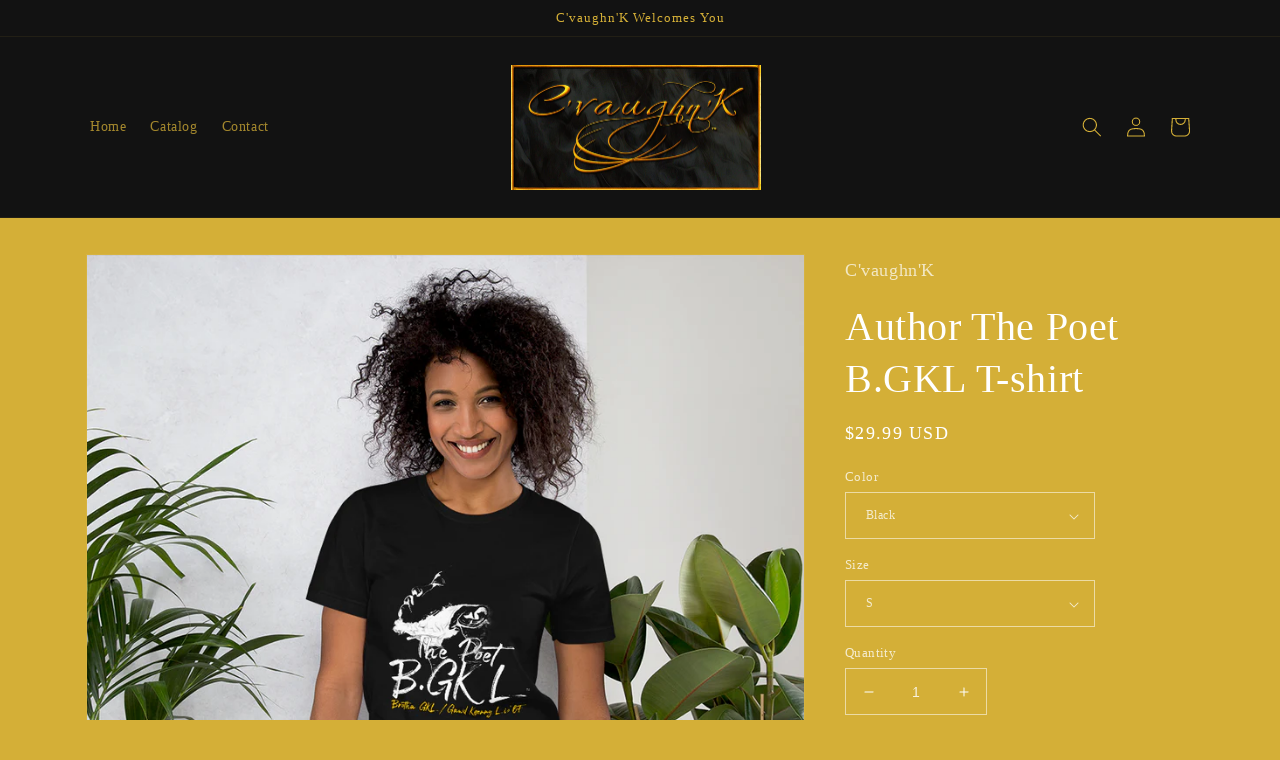

--- FILE ---
content_type: text/html; charset=utf-8
request_url: https://cvaughnk.com/products/author-the-poet-b-gkl-t-shirt
body_size: 40941
content:
<!doctype html>
<html class="no-js" lang="en">
  <head>
    <meta charset="utf-8">
    <meta http-equiv="X-UA-Compatible" content="IE=edge">
    <meta name="viewport" content="width=device-width,initial-scale=1">
    <meta name="theme-color" content="">
    <link rel="canonical" href="https://cvaughnk.com/products/author-the-poet-b-gkl-t-shirt">
    <link rel="preconnect" href="https://cdn.shopify.com" crossorigin><link rel="icon" type="image/png" href="//cvaughnk.com/cdn/shop/files/C_vaughn_K-Store.png?crop=center&height=32&v=1668729515&width=32"><title>
      Author The Poet B.GKL T-shirt
 &ndash; C&#39;vaughn&#39;K </title>

    
      <meta name="description" content="This t-shirt is made with love. It feels soft and lightweight, with the right amount of stretch. It&#39;s comfortable and flattering for all. • 100% combed and ring-spun cotton (Heather colors contain polyester) • Fabric weight: 4.2 oz/yd² (142 g/m²) • Pre-shrunk fabric • Side-seamed construction • Shoulder-to-shoulder tap">
    

    

<meta property="og:site_name" content="C&#39;vaughn&#39;K ">
<meta property="og:url" content="https://cvaughnk.com/products/author-the-poet-b-gkl-t-shirt">
<meta property="og:title" content="Author The Poet B.GKL T-shirt">
<meta property="og:type" content="product">
<meta property="og:description" content="This t-shirt is made with love. It feels soft and lightweight, with the right amount of stretch. It&#39;s comfortable and flattering for all. • 100% combed and ring-spun cotton (Heather colors contain polyester) • Fabric weight: 4.2 oz/yd² (142 g/m²) • Pre-shrunk fabric • Side-seamed construction • Shoulder-to-shoulder tap"><meta property="og:image" content="http://cvaughnk.com/cdn/shop/products/unisex-staple-t-shirt-forest-front-635eda79ba23a.png?v=1668730139">
  <meta property="og:image:secure_url" content="https://cvaughnk.com/cdn/shop/products/unisex-staple-t-shirt-forest-front-635eda79ba23a.png?v=1668730139">
  <meta property="og:image:width" content="1000">
  <meta property="og:image:height" content="1000"><meta property="og:price:amount" content="29.99">
  <meta property="og:price:currency" content="USD"><meta name="twitter:card" content="summary_large_image">
<meta name="twitter:title" content="Author The Poet B.GKL T-shirt">
<meta name="twitter:description" content="This t-shirt is made with love. It feels soft and lightweight, with the right amount of stretch. It&#39;s comfortable and flattering for all. • 100% combed and ring-spun cotton (Heather colors contain polyester) • Fabric weight: 4.2 oz/yd² (142 g/m²) • Pre-shrunk fabric • Side-seamed construction • Shoulder-to-shoulder tap">


    <script src="//cvaughnk.com/cdn/shop/t/1/assets/global.js?v=149496944046504657681667156834" defer="defer"></script>
    <script>window.performance && window.performance.mark && window.performance.mark('shopify.content_for_header.start');</script><meta id="shopify-digital-wallet" name="shopify-digital-wallet" content="/66929623361/digital_wallets/dialog">
<meta name="shopify-checkout-api-token" content="013b36a9f7308c14236673f47bc4d52e">
<meta id="in-context-paypal-metadata" data-shop-id="66929623361" data-venmo-supported="true" data-environment="production" data-locale="en_US" data-paypal-v4="true" data-currency="USD">
<link rel="alternate" type="application/json+oembed" href="https://cvaughnk.com/products/author-the-poet-b-gkl-t-shirt.oembed">
<script async="async" src="/checkouts/internal/preloads.js?locale=en-US"></script>
<link rel="preconnect" href="https://shop.app" crossorigin="anonymous">
<script async="async" src="https://shop.app/checkouts/internal/preloads.js?locale=en-US&shop_id=66929623361" crossorigin="anonymous"></script>
<script id="apple-pay-shop-capabilities" type="application/json">{"shopId":66929623361,"countryCode":"US","currencyCode":"USD","merchantCapabilities":["supports3DS"],"merchantId":"gid:\/\/shopify\/Shop\/66929623361","merchantName":"C'vaughn'K ","requiredBillingContactFields":["postalAddress","email"],"requiredShippingContactFields":["postalAddress","email"],"shippingType":"shipping","supportedNetworks":["visa","masterCard","amex","discover","elo","jcb"],"total":{"type":"pending","label":"C'vaughn'K ","amount":"1.00"},"shopifyPaymentsEnabled":true,"supportsSubscriptions":true}</script>
<script id="shopify-features" type="application/json">{"accessToken":"013b36a9f7308c14236673f47bc4d52e","betas":["rich-media-storefront-analytics"],"domain":"cvaughnk.com","predictiveSearch":true,"shopId":66929623361,"locale":"en"}</script>
<script>var Shopify = Shopify || {};
Shopify.shop = "cvaughnk.myshopify.com";
Shopify.locale = "en";
Shopify.currency = {"active":"USD","rate":"1.0"};
Shopify.country = "US";
Shopify.theme = {"name":"Dawn","id":137262629185,"schema_name":"Dawn","schema_version":"7.0.1","theme_store_id":887,"role":"main"};
Shopify.theme.handle = "null";
Shopify.theme.style = {"id":null,"handle":null};
Shopify.cdnHost = "cvaughnk.com/cdn";
Shopify.routes = Shopify.routes || {};
Shopify.routes.root = "/";</script>
<script type="module">!function(o){(o.Shopify=o.Shopify||{}).modules=!0}(window);</script>
<script>!function(o){function n(){var o=[];function n(){o.push(Array.prototype.slice.apply(arguments))}return n.q=o,n}var t=o.Shopify=o.Shopify||{};t.loadFeatures=n(),t.autoloadFeatures=n()}(window);</script>
<script>
  window.ShopifyPay = window.ShopifyPay || {};
  window.ShopifyPay.apiHost = "shop.app\/pay";
  window.ShopifyPay.redirectState = null;
</script>
<script id="shop-js-analytics" type="application/json">{"pageType":"product"}</script>
<script defer="defer" async type="module" src="//cvaughnk.com/cdn/shopifycloud/shop-js/modules/v2/client.init-shop-cart-sync_C5BV16lS.en.esm.js"></script>
<script defer="defer" async type="module" src="//cvaughnk.com/cdn/shopifycloud/shop-js/modules/v2/chunk.common_CygWptCX.esm.js"></script>
<script type="module">
  await import("//cvaughnk.com/cdn/shopifycloud/shop-js/modules/v2/client.init-shop-cart-sync_C5BV16lS.en.esm.js");
await import("//cvaughnk.com/cdn/shopifycloud/shop-js/modules/v2/chunk.common_CygWptCX.esm.js");

  window.Shopify.SignInWithShop?.initShopCartSync?.({"fedCMEnabled":true,"windoidEnabled":true});

</script>
<script defer="defer" async type="module" src="//cvaughnk.com/cdn/shopifycloud/shop-js/modules/v2/client.payment-terms_CZxnsJam.en.esm.js"></script>
<script defer="defer" async type="module" src="//cvaughnk.com/cdn/shopifycloud/shop-js/modules/v2/chunk.common_CygWptCX.esm.js"></script>
<script defer="defer" async type="module" src="//cvaughnk.com/cdn/shopifycloud/shop-js/modules/v2/chunk.modal_D71HUcav.esm.js"></script>
<script type="module">
  await import("//cvaughnk.com/cdn/shopifycloud/shop-js/modules/v2/client.payment-terms_CZxnsJam.en.esm.js");
await import("//cvaughnk.com/cdn/shopifycloud/shop-js/modules/v2/chunk.common_CygWptCX.esm.js");
await import("//cvaughnk.com/cdn/shopifycloud/shop-js/modules/v2/chunk.modal_D71HUcav.esm.js");

  
</script>
<script>
  window.Shopify = window.Shopify || {};
  if (!window.Shopify.featureAssets) window.Shopify.featureAssets = {};
  window.Shopify.featureAssets['shop-js'] = {"shop-cart-sync":["modules/v2/client.shop-cart-sync_ZFArdW7E.en.esm.js","modules/v2/chunk.common_CygWptCX.esm.js"],"init-fed-cm":["modules/v2/client.init-fed-cm_CmiC4vf6.en.esm.js","modules/v2/chunk.common_CygWptCX.esm.js"],"shop-button":["modules/v2/client.shop-button_tlx5R9nI.en.esm.js","modules/v2/chunk.common_CygWptCX.esm.js"],"shop-cash-offers":["modules/v2/client.shop-cash-offers_DOA2yAJr.en.esm.js","modules/v2/chunk.common_CygWptCX.esm.js","modules/v2/chunk.modal_D71HUcav.esm.js"],"init-windoid":["modules/v2/client.init-windoid_sURxWdc1.en.esm.js","modules/v2/chunk.common_CygWptCX.esm.js"],"shop-toast-manager":["modules/v2/client.shop-toast-manager_ClPi3nE9.en.esm.js","modules/v2/chunk.common_CygWptCX.esm.js"],"init-shop-email-lookup-coordinator":["modules/v2/client.init-shop-email-lookup-coordinator_B8hsDcYM.en.esm.js","modules/v2/chunk.common_CygWptCX.esm.js"],"init-shop-cart-sync":["modules/v2/client.init-shop-cart-sync_C5BV16lS.en.esm.js","modules/v2/chunk.common_CygWptCX.esm.js"],"avatar":["modules/v2/client.avatar_BTnouDA3.en.esm.js"],"pay-button":["modules/v2/client.pay-button_FdsNuTd3.en.esm.js","modules/v2/chunk.common_CygWptCX.esm.js"],"init-customer-accounts":["modules/v2/client.init-customer-accounts_DxDtT_ad.en.esm.js","modules/v2/client.shop-login-button_C5VAVYt1.en.esm.js","modules/v2/chunk.common_CygWptCX.esm.js","modules/v2/chunk.modal_D71HUcav.esm.js"],"init-shop-for-new-customer-accounts":["modules/v2/client.init-shop-for-new-customer-accounts_ChsxoAhi.en.esm.js","modules/v2/client.shop-login-button_C5VAVYt1.en.esm.js","modules/v2/chunk.common_CygWptCX.esm.js","modules/v2/chunk.modal_D71HUcav.esm.js"],"shop-login-button":["modules/v2/client.shop-login-button_C5VAVYt1.en.esm.js","modules/v2/chunk.common_CygWptCX.esm.js","modules/v2/chunk.modal_D71HUcav.esm.js"],"init-customer-accounts-sign-up":["modules/v2/client.init-customer-accounts-sign-up_CPSyQ0Tj.en.esm.js","modules/v2/client.shop-login-button_C5VAVYt1.en.esm.js","modules/v2/chunk.common_CygWptCX.esm.js","modules/v2/chunk.modal_D71HUcav.esm.js"],"shop-follow-button":["modules/v2/client.shop-follow-button_Cva4Ekp9.en.esm.js","modules/v2/chunk.common_CygWptCX.esm.js","modules/v2/chunk.modal_D71HUcav.esm.js"],"checkout-modal":["modules/v2/client.checkout-modal_BPM8l0SH.en.esm.js","modules/v2/chunk.common_CygWptCX.esm.js","modules/v2/chunk.modal_D71HUcav.esm.js"],"lead-capture":["modules/v2/client.lead-capture_Bi8yE_yS.en.esm.js","modules/v2/chunk.common_CygWptCX.esm.js","modules/v2/chunk.modal_D71HUcav.esm.js"],"shop-login":["modules/v2/client.shop-login_D6lNrXab.en.esm.js","modules/v2/chunk.common_CygWptCX.esm.js","modules/v2/chunk.modal_D71HUcav.esm.js"],"payment-terms":["modules/v2/client.payment-terms_CZxnsJam.en.esm.js","modules/v2/chunk.common_CygWptCX.esm.js","modules/v2/chunk.modal_D71HUcav.esm.js"]};
</script>
<script>(function() {
  var isLoaded = false;
  function asyncLoad() {
    if (isLoaded) return;
    isLoaded = true;
    var urls = ["\/\/cdn.shopify.com\/proxy\/02f77bf559802c48974f2eec87cf7afab0dc56d8ccf2d94118798073ea0fe407\/static.cdn.printful.com\/static\/js\/external\/shopify-product-customizer.js?v=0.28\u0026shop=cvaughnk.myshopify.com\u0026sp-cache-control=cHVibGljLCBtYXgtYWdlPTkwMA"];
    for (var i = 0; i < urls.length; i++) {
      var s = document.createElement('script');
      s.type = 'text/javascript';
      s.async = true;
      s.src = urls[i];
      var x = document.getElementsByTagName('script')[0];
      x.parentNode.insertBefore(s, x);
    }
  };
  if(window.attachEvent) {
    window.attachEvent('onload', asyncLoad);
  } else {
    window.addEventListener('load', asyncLoad, false);
  }
})();</script>
<script id="__st">var __st={"a":66929623361,"offset":-18000,"reqid":"1b152a52-158d-4450-8b6d-8cd35b5190a3-1768777349","pageurl":"cvaughnk.com\/products\/author-the-poet-b-gkl-t-shirt","u":"5bbcb4edd2a8","p":"product","rtyp":"product","rid":7975793590593};</script>
<script>window.ShopifyPaypalV4VisibilityTracking = true;</script>
<script id="captcha-bootstrap">!function(){'use strict';const t='contact',e='account',n='new_comment',o=[[t,t],['blogs',n],['comments',n],[t,'customer']],c=[[e,'customer_login'],[e,'guest_login'],[e,'recover_customer_password'],[e,'create_customer']],r=t=>t.map((([t,e])=>`form[action*='/${t}']:not([data-nocaptcha='true']) input[name='form_type'][value='${e}']`)).join(','),a=t=>()=>t?[...document.querySelectorAll(t)].map((t=>t.form)):[];function s(){const t=[...o],e=r(t);return a(e)}const i='password',u='form_key',d=['recaptcha-v3-token','g-recaptcha-response','h-captcha-response',i],f=()=>{try{return window.sessionStorage}catch{return}},m='__shopify_v',_=t=>t.elements[u];function p(t,e,n=!1){try{const o=window.sessionStorage,c=JSON.parse(o.getItem(e)),{data:r}=function(t){const{data:e,action:n}=t;return t[m]||n?{data:e,action:n}:{data:t,action:n}}(c);for(const[e,n]of Object.entries(r))t.elements[e]&&(t.elements[e].value=n);n&&o.removeItem(e)}catch(o){console.error('form repopulation failed',{error:o})}}const l='form_type',E='cptcha';function T(t){t.dataset[E]=!0}const w=window,h=w.document,L='Shopify',v='ce_forms',y='captcha';let A=!1;((t,e)=>{const n=(g='f06e6c50-85a8-45c8-87d0-21a2b65856fe',I='https://cdn.shopify.com/shopifycloud/storefront-forms-hcaptcha/ce_storefront_forms_captcha_hcaptcha.v1.5.2.iife.js',D={infoText:'Protected by hCaptcha',privacyText:'Privacy',termsText:'Terms'},(t,e,n)=>{const o=w[L][v],c=o.bindForm;if(c)return c(t,g,e,D).then(n);var r;o.q.push([[t,g,e,D],n]),r=I,A||(h.body.append(Object.assign(h.createElement('script'),{id:'captcha-provider',async:!0,src:r})),A=!0)});var g,I,D;w[L]=w[L]||{},w[L][v]=w[L][v]||{},w[L][v].q=[],w[L][y]=w[L][y]||{},w[L][y].protect=function(t,e){n(t,void 0,e),T(t)},Object.freeze(w[L][y]),function(t,e,n,w,h,L){const[v,y,A,g]=function(t,e,n){const i=e?o:[],u=t?c:[],d=[...i,...u],f=r(d),m=r(i),_=r(d.filter((([t,e])=>n.includes(e))));return[a(f),a(m),a(_),s()]}(w,h,L),I=t=>{const e=t.target;return e instanceof HTMLFormElement?e:e&&e.form},D=t=>v().includes(t);t.addEventListener('submit',(t=>{const e=I(t);if(!e)return;const n=D(e)&&!e.dataset.hcaptchaBound&&!e.dataset.recaptchaBound,o=_(e),c=g().includes(e)&&(!o||!o.value);(n||c)&&t.preventDefault(),c&&!n&&(function(t){try{if(!f())return;!function(t){const e=f();if(!e)return;const n=_(t);if(!n)return;const o=n.value;o&&e.removeItem(o)}(t);const e=Array.from(Array(32),(()=>Math.random().toString(36)[2])).join('');!function(t,e){_(t)||t.append(Object.assign(document.createElement('input'),{type:'hidden',name:u})),t.elements[u].value=e}(t,e),function(t,e){const n=f();if(!n)return;const o=[...t.querySelectorAll(`input[type='${i}']`)].map((({name:t})=>t)),c=[...d,...o],r={};for(const[a,s]of new FormData(t).entries())c.includes(a)||(r[a]=s);n.setItem(e,JSON.stringify({[m]:1,action:t.action,data:r}))}(t,e)}catch(e){console.error('failed to persist form',e)}}(e),e.submit())}));const S=(t,e)=>{t&&!t.dataset[E]&&(n(t,e.some((e=>e===t))),T(t))};for(const o of['focusin','change'])t.addEventListener(o,(t=>{const e=I(t);D(e)&&S(e,y())}));const B=e.get('form_key'),M=e.get(l),P=B&&M;t.addEventListener('DOMContentLoaded',(()=>{const t=y();if(P)for(const e of t)e.elements[l].value===M&&p(e,B);[...new Set([...A(),...v().filter((t=>'true'===t.dataset.shopifyCaptcha))])].forEach((e=>S(e,t)))}))}(h,new URLSearchParams(w.location.search),n,t,e,['guest_login'])})(!0,!0)}();</script>
<script integrity="sha256-4kQ18oKyAcykRKYeNunJcIwy7WH5gtpwJnB7kiuLZ1E=" data-source-attribution="shopify.loadfeatures" defer="defer" src="//cvaughnk.com/cdn/shopifycloud/storefront/assets/storefront/load_feature-a0a9edcb.js" crossorigin="anonymous"></script>
<script crossorigin="anonymous" defer="defer" src="//cvaughnk.com/cdn/shopifycloud/storefront/assets/shopify_pay/storefront-65b4c6d7.js?v=20250812"></script>
<script data-source-attribution="shopify.dynamic_checkout.dynamic.init">var Shopify=Shopify||{};Shopify.PaymentButton=Shopify.PaymentButton||{isStorefrontPortableWallets:!0,init:function(){window.Shopify.PaymentButton.init=function(){};var t=document.createElement("script");t.src="https://cvaughnk.com/cdn/shopifycloud/portable-wallets/latest/portable-wallets.en.js",t.type="module",document.head.appendChild(t)}};
</script>
<script data-source-attribution="shopify.dynamic_checkout.buyer_consent">
  function portableWalletsHideBuyerConsent(e){var t=document.getElementById("shopify-buyer-consent"),n=document.getElementById("shopify-subscription-policy-button");t&&n&&(t.classList.add("hidden"),t.setAttribute("aria-hidden","true"),n.removeEventListener("click",e))}function portableWalletsShowBuyerConsent(e){var t=document.getElementById("shopify-buyer-consent"),n=document.getElementById("shopify-subscription-policy-button");t&&n&&(t.classList.remove("hidden"),t.removeAttribute("aria-hidden"),n.addEventListener("click",e))}window.Shopify?.PaymentButton&&(window.Shopify.PaymentButton.hideBuyerConsent=portableWalletsHideBuyerConsent,window.Shopify.PaymentButton.showBuyerConsent=portableWalletsShowBuyerConsent);
</script>
<script>
  function portableWalletsCleanup(e){e&&e.src&&console.error("Failed to load portable wallets script "+e.src);var t=document.querySelectorAll("shopify-accelerated-checkout .shopify-payment-button__skeleton, shopify-accelerated-checkout-cart .wallet-cart-button__skeleton"),e=document.getElementById("shopify-buyer-consent");for(let e=0;e<t.length;e++)t[e].remove();e&&e.remove()}function portableWalletsNotLoadedAsModule(e){e instanceof ErrorEvent&&"string"==typeof e.message&&e.message.includes("import.meta")&&"string"==typeof e.filename&&e.filename.includes("portable-wallets")&&(window.removeEventListener("error",portableWalletsNotLoadedAsModule),window.Shopify.PaymentButton.failedToLoad=e,"loading"===document.readyState?document.addEventListener("DOMContentLoaded",window.Shopify.PaymentButton.init):window.Shopify.PaymentButton.init())}window.addEventListener("error",portableWalletsNotLoadedAsModule);
</script>

<script type="module" src="https://cvaughnk.com/cdn/shopifycloud/portable-wallets/latest/portable-wallets.en.js" onError="portableWalletsCleanup(this)" crossorigin="anonymous"></script>
<script nomodule>
  document.addEventListener("DOMContentLoaded", portableWalletsCleanup);
</script>

<link id="shopify-accelerated-checkout-styles" rel="stylesheet" media="screen" href="https://cvaughnk.com/cdn/shopifycloud/portable-wallets/latest/accelerated-checkout-backwards-compat.css" crossorigin="anonymous">
<style id="shopify-accelerated-checkout-cart">
        #shopify-buyer-consent {
  margin-top: 1em;
  display: inline-block;
  width: 100%;
}

#shopify-buyer-consent.hidden {
  display: none;
}

#shopify-subscription-policy-button {
  background: none;
  border: none;
  padding: 0;
  text-decoration: underline;
  font-size: inherit;
  cursor: pointer;
}

#shopify-subscription-policy-button::before {
  box-shadow: none;
}

      </style>
<script id="sections-script" data-sections="header,footer" defer="defer" src="//cvaughnk.com/cdn/shop/t/1/compiled_assets/scripts.js?v=43"></script>
<script>window.performance && window.performance.mark && window.performance.mark('shopify.content_for_header.end');</script>


    <style data-shopify>
      
      
      
      
      

      :root {
        --font-body-family: "Times New Roman", Times, serif;
        --font-body-style: normal;
        --font-body-weight: 400;
        --font-body-weight-bold: 700;

        --font-heading-family: "Times New Roman", Times, serif;
        --font-heading-style: normal;
        --font-heading-weight: 400;

        --font-body-scale: 1.0;
        --font-heading-scale: 1.0;

        --color-base-text: 255, 255, 255;
        --color-shadow: 255, 255, 255;
        --color-base-background-1: 212, 175, 55;
        --color-base-background-2: 0, 0, 0;
        --color-base-solid-button-labels: 212, 175, 55;
        --color-base-outline-button-labels: 18, 18, 18;
        --color-base-accent-1: 18, 18, 18;
        --color-base-accent-2: 51, 79, 180;
        --payment-terms-background-color: #d4af37;

        --gradient-base-background-1: #d4af37;
        --gradient-base-background-2: #000000;
        --gradient-base-accent-1: #121212;
        --gradient-base-accent-2: #334fb4;

        --media-padding: px;
        --media-border-opacity: 0.05;
        --media-border-width: 1px;
        --media-radius: 0px;
        --media-shadow-opacity: 0.0;
        --media-shadow-horizontal-offset: 0px;
        --media-shadow-vertical-offset: 4px;
        --media-shadow-blur-radius: 5px;
        --media-shadow-visible: 0;

        --page-width: 120rem;
        --page-width-margin: 0rem;

        --product-card-image-padding: 0.0rem;
        --product-card-corner-radius: 0.0rem;
        --product-card-text-alignment: left;
        --product-card-border-width: 0.0rem;
        --product-card-border-opacity: 0.1;
        --product-card-shadow-opacity: 0.0;
        --product-card-shadow-visible: 0;
        --product-card-shadow-horizontal-offset: 0.0rem;
        --product-card-shadow-vertical-offset: 0.4rem;
        --product-card-shadow-blur-radius: 0.5rem;

        --collection-card-image-padding: 0.0rem;
        --collection-card-corner-radius: 0.0rem;
        --collection-card-text-alignment: left;
        --collection-card-border-width: 0.0rem;
        --collection-card-border-opacity: 0.1;
        --collection-card-shadow-opacity: 0.0;
        --collection-card-shadow-visible: 0;
        --collection-card-shadow-horizontal-offset: 0.0rem;
        --collection-card-shadow-vertical-offset: 0.4rem;
        --collection-card-shadow-blur-radius: 0.5rem;

        --blog-card-image-padding: 0.0rem;
        --blog-card-corner-radius: 0.0rem;
        --blog-card-text-alignment: left;
        --blog-card-border-width: 0.0rem;
        --blog-card-border-opacity: 0.1;
        --blog-card-shadow-opacity: 0.0;
        --blog-card-shadow-visible: 0;
        --blog-card-shadow-horizontal-offset: 0.0rem;
        --blog-card-shadow-vertical-offset: 0.4rem;
        --blog-card-shadow-blur-radius: 0.5rem;

        --badge-corner-radius: 4.0rem;

        --popup-border-width: 1px;
        --popup-border-opacity: 0.1;
        --popup-corner-radius: 0px;
        --popup-shadow-opacity: 0.0;
        --popup-shadow-horizontal-offset: 0px;
        --popup-shadow-vertical-offset: 4px;
        --popup-shadow-blur-radius: 5px;

        --drawer-border-width: 1px;
        --drawer-border-opacity: 0.1;
        --drawer-shadow-opacity: 0.0;
        --drawer-shadow-horizontal-offset: 0px;
        --drawer-shadow-vertical-offset: 4px;
        --drawer-shadow-blur-radius: 5px;

        --spacing-sections-desktop: 0px;
        --spacing-sections-mobile: 0px;

        --grid-desktop-vertical-spacing: 8px;
        --grid-desktop-horizontal-spacing: 8px;
        --grid-mobile-vertical-spacing: 4px;
        --grid-mobile-horizontal-spacing: 4px;

        --text-boxes-border-opacity: 0.1;
        --text-boxes-border-width: 0px;
        --text-boxes-radius: 0px;
        --text-boxes-shadow-opacity: 0.0;
        --text-boxes-shadow-visible: 0;
        --text-boxes-shadow-horizontal-offset: 0px;
        --text-boxes-shadow-vertical-offset: 4px;
        --text-boxes-shadow-blur-radius: 5px;

        --buttons-radius: 16px;
        --buttons-radius-outset: 18px;
        --buttons-border-width: 2px;
        --buttons-border-opacity: 1.0;
        --buttons-shadow-opacity: 0.0;
        --buttons-shadow-visible: 0;
        --buttons-shadow-horizontal-offset: 0px;
        --buttons-shadow-vertical-offset: 4px;
        --buttons-shadow-blur-radius: 5px;
        --buttons-border-offset: 0.3px;

        --inputs-radius: 0px;
        --inputs-border-width: 1px;
        --inputs-border-opacity: 0.55;
        --inputs-shadow-opacity: 0.0;
        --inputs-shadow-horizontal-offset: 0px;
        --inputs-margin-offset: 0px;
        --inputs-shadow-vertical-offset: 4px;
        --inputs-shadow-blur-radius: 5px;
        --inputs-radius-outset: 0px;

        --variant-pills-radius: 40px;
        --variant-pills-border-width: 1px;
        --variant-pills-border-opacity: 0.55;
        --variant-pills-shadow-opacity: 0.0;
        --variant-pills-shadow-horizontal-offset: 0px;
        --variant-pills-shadow-vertical-offset: 4px;
        --variant-pills-shadow-blur-radius: 5px;
      }

      *,
      *::before,
      *::after {
        box-sizing: inherit;
      }

      html {
        box-sizing: border-box;
        font-size: calc(var(--font-body-scale) * 62.5%);
        height: 100%;
      }

      body {
        display: grid;
        grid-template-rows: auto auto 1fr auto;
        grid-template-columns: 100%;
        min-height: 100%;
        margin: 0;
        font-size: 1.5rem;
        letter-spacing: 0.06rem;
        line-height: calc(1 + 0.8 / var(--font-body-scale));
        font-family: var(--font-body-family);
        font-style: var(--font-body-style);
        font-weight: var(--font-body-weight);
      }

      @media screen and (min-width: 750px) {
        body {
          font-size: 1.6rem;
        }
      }
    </style>

    <link href="//cvaughnk.com/cdn/shop/t/1/assets/base.css?v=88290808517547527771667156850" rel="stylesheet" type="text/css" media="all" />
<link rel="stylesheet" href="//cvaughnk.com/cdn/shop/t/1/assets/component-predictive-search.css?v=83512081251802922551667156830" media="print" onload="this.media='all'"><script>document.documentElement.className = document.documentElement.className.replace('no-js', 'js');
    if (Shopify.designMode) {
      document.documentElement.classList.add('shopify-design-mode');
    }
    </script>
  <link href="https://monorail-edge.shopifysvc.com" rel="dns-prefetch">
<script>(function(){if ("sendBeacon" in navigator && "performance" in window) {try {var session_token_from_headers = performance.getEntriesByType('navigation')[0].serverTiming.find(x => x.name == '_s').description;} catch {var session_token_from_headers = undefined;}var session_cookie_matches = document.cookie.match(/_shopify_s=([^;]*)/);var session_token_from_cookie = session_cookie_matches && session_cookie_matches.length === 2 ? session_cookie_matches[1] : "";var session_token = session_token_from_headers || session_token_from_cookie || "";function handle_abandonment_event(e) {var entries = performance.getEntries().filter(function(entry) {return /monorail-edge.shopifysvc.com/.test(entry.name);});if (!window.abandonment_tracked && entries.length === 0) {window.abandonment_tracked = true;var currentMs = Date.now();var navigation_start = performance.timing.navigationStart;var payload = {shop_id: 66929623361,url: window.location.href,navigation_start,duration: currentMs - navigation_start,session_token,page_type: "product"};window.navigator.sendBeacon("https://monorail-edge.shopifysvc.com/v1/produce", JSON.stringify({schema_id: "online_store_buyer_site_abandonment/1.1",payload: payload,metadata: {event_created_at_ms: currentMs,event_sent_at_ms: currentMs}}));}}window.addEventListener('pagehide', handle_abandonment_event);}}());</script>
<script id="web-pixels-manager-setup">(function e(e,d,r,n,o){if(void 0===o&&(o={}),!Boolean(null===(a=null===(i=window.Shopify)||void 0===i?void 0:i.analytics)||void 0===a?void 0:a.replayQueue)){var i,a;window.Shopify=window.Shopify||{};var t=window.Shopify;t.analytics=t.analytics||{};var s=t.analytics;s.replayQueue=[],s.publish=function(e,d,r){return s.replayQueue.push([e,d,r]),!0};try{self.performance.mark("wpm:start")}catch(e){}var l=function(){var e={modern:/Edge?\/(1{2}[4-9]|1[2-9]\d|[2-9]\d{2}|\d{4,})\.\d+(\.\d+|)|Firefox\/(1{2}[4-9]|1[2-9]\d|[2-9]\d{2}|\d{4,})\.\d+(\.\d+|)|Chrom(ium|e)\/(9{2}|\d{3,})\.\d+(\.\d+|)|(Maci|X1{2}).+ Version\/(15\.\d+|(1[6-9]|[2-9]\d|\d{3,})\.\d+)([,.]\d+|)( \(\w+\)|)( Mobile\/\w+|) Safari\/|Chrome.+OPR\/(9{2}|\d{3,})\.\d+\.\d+|(CPU[ +]OS|iPhone[ +]OS|CPU[ +]iPhone|CPU IPhone OS|CPU iPad OS)[ +]+(15[._]\d+|(1[6-9]|[2-9]\d|\d{3,})[._]\d+)([._]\d+|)|Android:?[ /-](13[3-9]|1[4-9]\d|[2-9]\d{2}|\d{4,})(\.\d+|)(\.\d+|)|Android.+Firefox\/(13[5-9]|1[4-9]\d|[2-9]\d{2}|\d{4,})\.\d+(\.\d+|)|Android.+Chrom(ium|e)\/(13[3-9]|1[4-9]\d|[2-9]\d{2}|\d{4,})\.\d+(\.\d+|)|SamsungBrowser\/([2-9]\d|\d{3,})\.\d+/,legacy:/Edge?\/(1[6-9]|[2-9]\d|\d{3,})\.\d+(\.\d+|)|Firefox\/(5[4-9]|[6-9]\d|\d{3,})\.\d+(\.\d+|)|Chrom(ium|e)\/(5[1-9]|[6-9]\d|\d{3,})\.\d+(\.\d+|)([\d.]+$|.*Safari\/(?![\d.]+ Edge\/[\d.]+$))|(Maci|X1{2}).+ Version\/(10\.\d+|(1[1-9]|[2-9]\d|\d{3,})\.\d+)([,.]\d+|)( \(\w+\)|)( Mobile\/\w+|) Safari\/|Chrome.+OPR\/(3[89]|[4-9]\d|\d{3,})\.\d+\.\d+|(CPU[ +]OS|iPhone[ +]OS|CPU[ +]iPhone|CPU IPhone OS|CPU iPad OS)[ +]+(10[._]\d+|(1[1-9]|[2-9]\d|\d{3,})[._]\d+)([._]\d+|)|Android:?[ /-](13[3-9]|1[4-9]\d|[2-9]\d{2}|\d{4,})(\.\d+|)(\.\d+|)|Mobile Safari.+OPR\/([89]\d|\d{3,})\.\d+\.\d+|Android.+Firefox\/(13[5-9]|1[4-9]\d|[2-9]\d{2}|\d{4,})\.\d+(\.\d+|)|Android.+Chrom(ium|e)\/(13[3-9]|1[4-9]\d|[2-9]\d{2}|\d{4,})\.\d+(\.\d+|)|Android.+(UC? ?Browser|UCWEB|U3)[ /]?(15\.([5-9]|\d{2,})|(1[6-9]|[2-9]\d|\d{3,})\.\d+)\.\d+|SamsungBrowser\/(5\.\d+|([6-9]|\d{2,})\.\d+)|Android.+MQ{2}Browser\/(14(\.(9|\d{2,})|)|(1[5-9]|[2-9]\d|\d{3,})(\.\d+|))(\.\d+|)|K[Aa][Ii]OS\/(3\.\d+|([4-9]|\d{2,})\.\d+)(\.\d+|)/},d=e.modern,r=e.legacy,n=navigator.userAgent;return n.match(d)?"modern":n.match(r)?"legacy":"unknown"}(),u="modern"===l?"modern":"legacy",c=(null!=n?n:{modern:"",legacy:""})[u],f=function(e){return[e.baseUrl,"/wpm","/b",e.hashVersion,"modern"===e.buildTarget?"m":"l",".js"].join("")}({baseUrl:d,hashVersion:r,buildTarget:u}),m=function(e){var d=e.version,r=e.bundleTarget,n=e.surface,o=e.pageUrl,i=e.monorailEndpoint;return{emit:function(e){var a=e.status,t=e.errorMsg,s=(new Date).getTime(),l=JSON.stringify({metadata:{event_sent_at_ms:s},events:[{schema_id:"web_pixels_manager_load/3.1",payload:{version:d,bundle_target:r,page_url:o,status:a,surface:n,error_msg:t},metadata:{event_created_at_ms:s}}]});if(!i)return console&&console.warn&&console.warn("[Web Pixels Manager] No Monorail endpoint provided, skipping logging."),!1;try{return self.navigator.sendBeacon.bind(self.navigator)(i,l)}catch(e){}var u=new XMLHttpRequest;try{return u.open("POST",i,!0),u.setRequestHeader("Content-Type","text/plain"),u.send(l),!0}catch(e){return console&&console.warn&&console.warn("[Web Pixels Manager] Got an unhandled error while logging to Monorail."),!1}}}}({version:r,bundleTarget:l,surface:e.surface,pageUrl:self.location.href,monorailEndpoint:e.monorailEndpoint});try{o.browserTarget=l,function(e){var d=e.src,r=e.async,n=void 0===r||r,o=e.onload,i=e.onerror,a=e.sri,t=e.scriptDataAttributes,s=void 0===t?{}:t,l=document.createElement("script"),u=document.querySelector("head"),c=document.querySelector("body");if(l.async=n,l.src=d,a&&(l.integrity=a,l.crossOrigin="anonymous"),s)for(var f in s)if(Object.prototype.hasOwnProperty.call(s,f))try{l.dataset[f]=s[f]}catch(e){}if(o&&l.addEventListener("load",o),i&&l.addEventListener("error",i),u)u.appendChild(l);else{if(!c)throw new Error("Did not find a head or body element to append the script");c.appendChild(l)}}({src:f,async:!0,onload:function(){if(!function(){var e,d;return Boolean(null===(d=null===(e=window.Shopify)||void 0===e?void 0:e.analytics)||void 0===d?void 0:d.initialized)}()){var d=window.webPixelsManager.init(e)||void 0;if(d){var r=window.Shopify.analytics;r.replayQueue.forEach((function(e){var r=e[0],n=e[1],o=e[2];d.publishCustomEvent(r,n,o)})),r.replayQueue=[],r.publish=d.publishCustomEvent,r.visitor=d.visitor,r.initialized=!0}}},onerror:function(){return m.emit({status:"failed",errorMsg:"".concat(f," has failed to load")})},sri:function(e){var d=/^sha384-[A-Za-z0-9+/=]+$/;return"string"==typeof e&&d.test(e)}(c)?c:"",scriptDataAttributes:o}),m.emit({status:"loading"})}catch(e){m.emit({status:"failed",errorMsg:(null==e?void 0:e.message)||"Unknown error"})}}})({shopId: 66929623361,storefrontBaseUrl: "https://cvaughnk.com",extensionsBaseUrl: "https://extensions.shopifycdn.com/cdn/shopifycloud/web-pixels-manager",monorailEndpoint: "https://monorail-edge.shopifysvc.com/unstable/produce_batch",surface: "storefront-renderer",enabledBetaFlags: ["2dca8a86"],webPixelsConfigList: [{"id":"shopify-app-pixel","configuration":"{}","eventPayloadVersion":"v1","runtimeContext":"STRICT","scriptVersion":"0450","apiClientId":"shopify-pixel","type":"APP","privacyPurposes":["ANALYTICS","MARKETING"]},{"id":"shopify-custom-pixel","eventPayloadVersion":"v1","runtimeContext":"LAX","scriptVersion":"0450","apiClientId":"shopify-pixel","type":"CUSTOM","privacyPurposes":["ANALYTICS","MARKETING"]}],isMerchantRequest: false,initData: {"shop":{"name":"C'vaughn'K ","paymentSettings":{"currencyCode":"USD"},"myshopifyDomain":"cvaughnk.myshopify.com","countryCode":"US","storefrontUrl":"https:\/\/cvaughnk.com"},"customer":null,"cart":null,"checkout":null,"productVariants":[{"price":{"amount":29.99,"currencyCode":"USD"},"product":{"title":"Author The Poet B.GKL T-shirt","vendor":"C'vaughn'K","id":"7975793590593","untranslatedTitle":"Author The Poet B.GKL T-shirt","url":"\/products\/author-the-poet-b-gkl-t-shirt","type":""},"id":"43683215376705","image":{"src":"\/\/cvaughnk.com\/cdn\/shop\/products\/unisex-staple-t-shirt-black-front-635eda79aa9e1.png?v=1668730139"},"sku":"3494513_4016","title":"Black \/ S","untranslatedTitle":"Black \/ S"},{"price":{"amount":29.99,"currencyCode":"USD"},"product":{"title":"Author The Poet B.GKL T-shirt","vendor":"C'vaughn'K","id":"7975793590593","untranslatedTitle":"Author The Poet B.GKL T-shirt","url":"\/products\/author-the-poet-b-gkl-t-shirt","type":""},"id":"43683215409473","image":{"src":"\/\/cvaughnk.com\/cdn\/shop\/products\/unisex-staple-t-shirt-black-front-635eda79aa9e1.png?v=1668730139"},"sku":"3494513_4017","title":"Black \/ M","untranslatedTitle":"Black \/ M"},{"price":{"amount":29.99,"currencyCode":"USD"},"product":{"title":"Author The Poet B.GKL T-shirt","vendor":"C'vaughn'K","id":"7975793590593","untranslatedTitle":"Author The Poet B.GKL T-shirt","url":"\/products\/author-the-poet-b-gkl-t-shirt","type":""},"id":"43683215442241","image":{"src":"\/\/cvaughnk.com\/cdn\/shop\/products\/unisex-staple-t-shirt-black-front-635eda79aa9e1.png?v=1668730139"},"sku":"3494513_4018","title":"Black \/ L","untranslatedTitle":"Black \/ L"},{"price":{"amount":29.99,"currencyCode":"USD"},"product":{"title":"Author The Poet B.GKL T-shirt","vendor":"C'vaughn'K","id":"7975793590593","untranslatedTitle":"Author The Poet B.GKL T-shirt","url":"\/products\/author-the-poet-b-gkl-t-shirt","type":""},"id":"43683215475009","image":{"src":"\/\/cvaughnk.com\/cdn\/shop\/products\/unisex-staple-t-shirt-black-front-635eda79aa9e1.png?v=1668730139"},"sku":"3494513_4019","title":"Black \/ XL","untranslatedTitle":"Black \/ XL"},{"price":{"amount":29.99,"currencyCode":"USD"},"product":{"title":"Author The Poet B.GKL T-shirt","vendor":"C'vaughn'K","id":"7975793590593","untranslatedTitle":"Author The Poet B.GKL T-shirt","url":"\/products\/author-the-poet-b-gkl-t-shirt","type":""},"id":"43683215507777","image":{"src":"\/\/cvaughnk.com\/cdn\/shop\/products\/unisex-staple-t-shirt-black-front-635eda79aa9e1.png?v=1668730139"},"sku":"3494513_4020","title":"Black \/ 2XL","untranslatedTitle":"Black \/ 2XL"},{"price":{"amount":29.99,"currencyCode":"USD"},"product":{"title":"Author The Poet B.GKL T-shirt","vendor":"C'vaughn'K","id":"7975793590593","untranslatedTitle":"Author The Poet B.GKL T-shirt","url":"\/products\/author-the-poet-b-gkl-t-shirt","type":""},"id":"43683215540545","image":{"src":"\/\/cvaughnk.com\/cdn\/shop\/products\/unisex-staple-t-shirt-black-front-635eda79aa9e1.png?v=1668730139"},"sku":"3494513_5295","title":"Black \/ 3XL","untranslatedTitle":"Black \/ 3XL"},{"price":{"amount":29.99,"currencyCode":"USD"},"product":{"title":"Author The Poet B.GKL T-shirt","vendor":"C'vaughn'K","id":"7975793590593","untranslatedTitle":"Author The Poet B.GKL T-shirt","url":"\/products\/author-the-poet-b-gkl-t-shirt","type":""},"id":"43683215573313","image":{"src":"\/\/cvaughnk.com\/cdn\/shop\/products\/unisex-staple-t-shirt-navy-front-635eda79b3dca.png?v=1668730139"},"sku":"3494513_4111","title":"Navy \/ S","untranslatedTitle":"Navy \/ S"},{"price":{"amount":29.99,"currencyCode":"USD"},"product":{"title":"Author The Poet B.GKL T-shirt","vendor":"C'vaughn'K","id":"7975793590593","untranslatedTitle":"Author The Poet B.GKL T-shirt","url":"\/products\/author-the-poet-b-gkl-t-shirt","type":""},"id":"43683215606081","image":{"src":"\/\/cvaughnk.com\/cdn\/shop\/products\/unisex-staple-t-shirt-navy-front-635eda79b3dca.png?v=1668730139"},"sku":"3494513_4112","title":"Navy \/ M","untranslatedTitle":"Navy \/ M"},{"price":{"amount":29.99,"currencyCode":"USD"},"product":{"title":"Author The Poet B.GKL T-shirt","vendor":"C'vaughn'K","id":"7975793590593","untranslatedTitle":"Author The Poet B.GKL T-shirt","url":"\/products\/author-the-poet-b-gkl-t-shirt","type":""},"id":"43683215638849","image":{"src":"\/\/cvaughnk.com\/cdn\/shop\/products\/unisex-staple-t-shirt-navy-front-635eda79b3dca.png?v=1668730139"},"sku":"3494513_4113","title":"Navy \/ L","untranslatedTitle":"Navy \/ L"},{"price":{"amount":29.99,"currencyCode":"USD"},"product":{"title":"Author The Poet B.GKL T-shirt","vendor":"C'vaughn'K","id":"7975793590593","untranslatedTitle":"Author The Poet B.GKL T-shirt","url":"\/products\/author-the-poet-b-gkl-t-shirt","type":""},"id":"43683215671617","image":{"src":"\/\/cvaughnk.com\/cdn\/shop\/products\/unisex-staple-t-shirt-navy-front-635eda79b3dca.png?v=1668730139"},"sku":"3494513_4114","title":"Navy \/ XL","untranslatedTitle":"Navy \/ XL"},{"price":{"amount":29.99,"currencyCode":"USD"},"product":{"title":"Author The Poet B.GKL T-shirt","vendor":"C'vaughn'K","id":"7975793590593","untranslatedTitle":"Author The Poet B.GKL T-shirt","url":"\/products\/author-the-poet-b-gkl-t-shirt","type":""},"id":"43683215704385","image":{"src":"\/\/cvaughnk.com\/cdn\/shop\/products\/unisex-staple-t-shirt-navy-front-635eda79b3dca.png?v=1668730139"},"sku":"3494513_4115","title":"Navy \/ 2XL","untranslatedTitle":"Navy \/ 2XL"},{"price":{"amount":29.99,"currencyCode":"USD"},"product":{"title":"Author The Poet B.GKL T-shirt","vendor":"C'vaughn'K","id":"7975793590593","untranslatedTitle":"Author The Poet B.GKL T-shirt","url":"\/products\/author-the-poet-b-gkl-t-shirt","type":""},"id":"43683215737153","image":{"src":"\/\/cvaughnk.com\/cdn\/shop\/products\/unisex-staple-t-shirt-navy-front-635eda79b3dca.png?v=1668730139"},"sku":"3494513_12874","title":"Navy \/ 3XL","untranslatedTitle":"Navy \/ 3XL"},{"price":{"amount":29.99,"currencyCode":"USD"},"product":{"title":"Author The Poet B.GKL T-shirt","vendor":"C'vaughn'K","id":"7975793590593","untranslatedTitle":"Author The Poet B.GKL T-shirt","url":"\/products\/author-the-poet-b-gkl-t-shirt","type":""},"id":"43683215769921","image":{"src":"\/\/cvaughnk.com\/cdn\/shop\/products\/unisex-staple-t-shirt-red-front-635eda79b6b2a.png?v=1668730139"},"sku":"3494513_4141","title":"Red \/ S","untranslatedTitle":"Red \/ S"},{"price":{"amount":29.99,"currencyCode":"USD"},"product":{"title":"Author The Poet B.GKL T-shirt","vendor":"C'vaughn'K","id":"7975793590593","untranslatedTitle":"Author The Poet B.GKL T-shirt","url":"\/products\/author-the-poet-b-gkl-t-shirt","type":""},"id":"43683215802689","image":{"src":"\/\/cvaughnk.com\/cdn\/shop\/products\/unisex-staple-t-shirt-red-front-635eda79b6b2a.png?v=1668730139"},"sku":"3494513_4142","title":"Red \/ M","untranslatedTitle":"Red \/ M"},{"price":{"amount":29.99,"currencyCode":"USD"},"product":{"title":"Author The Poet B.GKL T-shirt","vendor":"C'vaughn'K","id":"7975793590593","untranslatedTitle":"Author The Poet B.GKL T-shirt","url":"\/products\/author-the-poet-b-gkl-t-shirt","type":""},"id":"43683215835457","image":{"src":"\/\/cvaughnk.com\/cdn\/shop\/products\/unisex-staple-t-shirt-red-front-635eda79b6b2a.png?v=1668730139"},"sku":"3494513_4143","title":"Red \/ L","untranslatedTitle":"Red \/ L"},{"price":{"amount":29.99,"currencyCode":"USD"},"product":{"title":"Author The Poet B.GKL T-shirt","vendor":"C'vaughn'K","id":"7975793590593","untranslatedTitle":"Author The Poet B.GKL T-shirt","url":"\/products\/author-the-poet-b-gkl-t-shirt","type":""},"id":"43683215868225","image":{"src":"\/\/cvaughnk.com\/cdn\/shop\/products\/unisex-staple-t-shirt-red-front-635eda79b6b2a.png?v=1668730139"},"sku":"3494513_4144","title":"Red \/ XL","untranslatedTitle":"Red \/ XL"},{"price":{"amount":29.99,"currencyCode":"USD"},"product":{"title":"Author The Poet B.GKL T-shirt","vendor":"C'vaughn'K","id":"7975793590593","untranslatedTitle":"Author The Poet B.GKL T-shirt","url":"\/products\/author-the-poet-b-gkl-t-shirt","type":""},"id":"43683215900993","image":{"src":"\/\/cvaughnk.com\/cdn\/shop\/products\/unisex-staple-t-shirt-red-front-635eda79b6b2a.png?v=1668730139"},"sku":"3494513_4145","title":"Red \/ 2XL","untranslatedTitle":"Red \/ 2XL"},{"price":{"amount":29.99,"currencyCode":"USD"},"product":{"title":"Author The Poet B.GKL T-shirt","vendor":"C'vaughn'K","id":"7975793590593","untranslatedTitle":"Author The Poet B.GKL T-shirt","url":"\/products\/author-the-poet-b-gkl-t-shirt","type":""},"id":"43683215933761","image":{"src":"\/\/cvaughnk.com\/cdn\/shop\/products\/unisex-staple-t-shirt-red-front-635eda79b6b2a.png?v=1668730139"},"sku":"3494513_5304","title":"Red \/ 3XL","untranslatedTitle":"Red \/ 3XL"},{"price":{"amount":29.99,"currencyCode":"USD"},"product":{"title":"Author The Poet B.GKL T-shirt","vendor":"C'vaughn'K","id":"7975793590593","untranslatedTitle":"Author The Poet B.GKL T-shirt","url":"\/products\/author-the-poet-b-gkl-t-shirt","type":""},"id":"43683215966529","image":{"src":"\/\/cvaughnk.com\/cdn\/shop\/products\/unisex-staple-t-shirt-forest-front-635eda79ba23a.png?v=1668730139"},"sku":"3494513_8451","title":"Forest \/ S","untranslatedTitle":"Forest \/ S"},{"price":{"amount":29.99,"currencyCode":"USD"},"product":{"title":"Author The Poet B.GKL T-shirt","vendor":"C'vaughn'K","id":"7975793590593","untranslatedTitle":"Author The Poet B.GKL T-shirt","url":"\/products\/author-the-poet-b-gkl-t-shirt","type":""},"id":"43683215999297","image":{"src":"\/\/cvaughnk.com\/cdn\/shop\/products\/unisex-staple-t-shirt-forest-front-635eda79ba23a.png?v=1668730139"},"sku":"3494513_8452","title":"Forest \/ M","untranslatedTitle":"Forest \/ M"},{"price":{"amount":29.99,"currencyCode":"USD"},"product":{"title":"Author The Poet B.GKL T-shirt","vendor":"C'vaughn'K","id":"7975793590593","untranslatedTitle":"Author The Poet B.GKL T-shirt","url":"\/products\/author-the-poet-b-gkl-t-shirt","type":""},"id":"43683216032065","image":{"src":"\/\/cvaughnk.com\/cdn\/shop\/products\/unisex-staple-t-shirt-forest-front-635eda79ba23a.png?v=1668730139"},"sku":"3494513_8453","title":"Forest \/ L","untranslatedTitle":"Forest \/ L"},{"price":{"amount":29.99,"currencyCode":"USD"},"product":{"title":"Author The Poet B.GKL T-shirt","vendor":"C'vaughn'K","id":"7975793590593","untranslatedTitle":"Author The Poet B.GKL T-shirt","url":"\/products\/author-the-poet-b-gkl-t-shirt","type":""},"id":"43683216064833","image":{"src":"\/\/cvaughnk.com\/cdn\/shop\/products\/unisex-staple-t-shirt-forest-front-635eda79ba23a.png?v=1668730139"},"sku":"3494513_8454","title":"Forest \/ XL","untranslatedTitle":"Forest \/ XL"},{"price":{"amount":29.99,"currencyCode":"USD"},"product":{"title":"Author The Poet B.GKL T-shirt","vendor":"C'vaughn'K","id":"7975793590593","untranslatedTitle":"Author The Poet B.GKL T-shirt","url":"\/products\/author-the-poet-b-gkl-t-shirt","type":""},"id":"43683216097601","image":{"src":"\/\/cvaughnk.com\/cdn\/shop\/products\/unisex-staple-t-shirt-forest-front-635eda79ba23a.png?v=1668730139"},"sku":"3494513_8455","title":"Forest \/ 2XL","untranslatedTitle":"Forest \/ 2XL"},{"price":{"amount":29.99,"currencyCode":"USD"},"product":{"title":"Author The Poet B.GKL T-shirt","vendor":"C'vaughn'K","id":"7975793590593","untranslatedTitle":"Author The Poet B.GKL T-shirt","url":"\/products\/author-the-poet-b-gkl-t-shirt","type":""},"id":"43683216130369","image":{"src":"\/\/cvaughnk.com\/cdn\/shop\/products\/unisex-staple-t-shirt-forest-front-635eda79ba23a.png?v=1668730139"},"sku":"3494513_8456","title":"Forest \/ 3XL","untranslatedTitle":"Forest \/ 3XL"},{"price":{"amount":29.99,"currencyCode":"USD"},"product":{"title":"Author The Poet B.GKL T-shirt","vendor":"C'vaughn'K","id":"7975793590593","untranslatedTitle":"Author The Poet B.GKL T-shirt","url":"\/products\/author-the-poet-b-gkl-t-shirt","type":""},"id":"43683216163137","image":{"src":"\/\/cvaughnk.com\/cdn\/shop\/products\/unisex-staple-t-shirt-true-royal-front-635eda79bc779.png?v=1667160745"},"sku":"3494513_4171","title":"True Royal \/ S","untranslatedTitle":"True Royal \/ S"},{"price":{"amount":29.99,"currencyCode":"USD"},"product":{"title":"Author The Poet B.GKL T-shirt","vendor":"C'vaughn'K","id":"7975793590593","untranslatedTitle":"Author The Poet B.GKL T-shirt","url":"\/products\/author-the-poet-b-gkl-t-shirt","type":""},"id":"43683216195905","image":{"src":"\/\/cvaughnk.com\/cdn\/shop\/products\/unisex-staple-t-shirt-true-royal-front-635eda79bc779.png?v=1667160745"},"sku":"3494513_4172","title":"True Royal \/ M","untranslatedTitle":"True Royal \/ M"},{"price":{"amount":29.99,"currencyCode":"USD"},"product":{"title":"Author The Poet B.GKL T-shirt","vendor":"C'vaughn'K","id":"7975793590593","untranslatedTitle":"Author The Poet B.GKL T-shirt","url":"\/products\/author-the-poet-b-gkl-t-shirt","type":""},"id":"43683216228673","image":{"src":"\/\/cvaughnk.com\/cdn\/shop\/products\/unisex-staple-t-shirt-true-royal-front-635eda79bc779.png?v=1667160745"},"sku":"3494513_4173","title":"True Royal \/ L","untranslatedTitle":"True Royal \/ L"},{"price":{"amount":29.99,"currencyCode":"USD"},"product":{"title":"Author The Poet B.GKL T-shirt","vendor":"C'vaughn'K","id":"7975793590593","untranslatedTitle":"Author The Poet B.GKL T-shirt","url":"\/products\/author-the-poet-b-gkl-t-shirt","type":""},"id":"43683216261441","image":{"src":"\/\/cvaughnk.com\/cdn\/shop\/products\/unisex-staple-t-shirt-true-royal-front-635eda79bc779.png?v=1667160745"},"sku":"3494513_4174","title":"True Royal \/ XL","untranslatedTitle":"True Royal \/ XL"},{"price":{"amount":29.99,"currencyCode":"USD"},"product":{"title":"Author The Poet B.GKL T-shirt","vendor":"C'vaughn'K","id":"7975793590593","untranslatedTitle":"Author The Poet B.GKL T-shirt","url":"\/products\/author-the-poet-b-gkl-t-shirt","type":""},"id":"43683216294209","image":{"src":"\/\/cvaughnk.com\/cdn\/shop\/products\/unisex-staple-t-shirt-true-royal-front-635eda79bc779.png?v=1667160745"},"sku":"3494513_4175","title":"True Royal \/ 2XL","untranslatedTitle":"True Royal \/ 2XL"},{"price":{"amount":29.99,"currencyCode":"USD"},"product":{"title":"Author The Poet B.GKL T-shirt","vendor":"C'vaughn'K","id":"7975793590593","untranslatedTitle":"Author The Poet B.GKL T-shirt","url":"\/products\/author-the-poet-b-gkl-t-shirt","type":""},"id":"43683216326977","image":{"src":"\/\/cvaughnk.com\/cdn\/shop\/products\/unisex-staple-t-shirt-true-royal-front-635eda79bc779.png?v=1667160745"},"sku":"3494513_5307","title":"True Royal \/ 3XL","untranslatedTitle":"True Royal \/ 3XL"},{"price":{"amount":29.99,"currencyCode":"USD"},"product":{"title":"Author The Poet B.GKL T-shirt","vendor":"C'vaughn'K","id":"7975793590593","untranslatedTitle":"Author The Poet B.GKL T-shirt","url":"\/products\/author-the-poet-b-gkl-t-shirt","type":""},"id":"43683216359745","image":{"src":"\/\/cvaughnk.com\/cdn\/shop\/products\/unisex-staple-t-shirt-olive-front-635eda79bfd63.png?v=1667160747"},"sku":"3494513_4121","title":"Olive \/ S","untranslatedTitle":"Olive \/ S"},{"price":{"amount":29.99,"currencyCode":"USD"},"product":{"title":"Author The Poet B.GKL T-shirt","vendor":"C'vaughn'K","id":"7975793590593","untranslatedTitle":"Author The Poet B.GKL T-shirt","url":"\/products\/author-the-poet-b-gkl-t-shirt","type":""},"id":"43683216392513","image":{"src":"\/\/cvaughnk.com\/cdn\/shop\/products\/unisex-staple-t-shirt-olive-front-635eda79bfd63.png?v=1667160747"},"sku":"3494513_4122","title":"Olive \/ M","untranslatedTitle":"Olive \/ M"},{"price":{"amount":29.99,"currencyCode":"USD"},"product":{"title":"Author The Poet B.GKL T-shirt","vendor":"C'vaughn'K","id":"7975793590593","untranslatedTitle":"Author The Poet B.GKL T-shirt","url":"\/products\/author-the-poet-b-gkl-t-shirt","type":""},"id":"43683216425281","image":{"src":"\/\/cvaughnk.com\/cdn\/shop\/products\/unisex-staple-t-shirt-olive-front-635eda79bfd63.png?v=1667160747"},"sku":"3494513_4123","title":"Olive \/ L","untranslatedTitle":"Olive \/ L"},{"price":{"amount":29.99,"currencyCode":"USD"},"product":{"title":"Author The Poet B.GKL T-shirt","vendor":"C'vaughn'K","id":"7975793590593","untranslatedTitle":"Author The Poet B.GKL T-shirt","url":"\/products\/author-the-poet-b-gkl-t-shirt","type":""},"id":"43683216458049","image":{"src":"\/\/cvaughnk.com\/cdn\/shop\/products\/unisex-staple-t-shirt-olive-front-635eda79bfd63.png?v=1667160747"},"sku":"3494513_4124","title":"Olive \/ XL","untranslatedTitle":"Olive \/ XL"},{"price":{"amount":29.99,"currencyCode":"USD"},"product":{"title":"Author The Poet B.GKL T-shirt","vendor":"C'vaughn'K","id":"7975793590593","untranslatedTitle":"Author The Poet B.GKL T-shirt","url":"\/products\/author-the-poet-b-gkl-t-shirt","type":""},"id":"43683216490817","image":{"src":"\/\/cvaughnk.com\/cdn\/shop\/products\/unisex-staple-t-shirt-olive-front-635eda79bfd63.png?v=1667160747"},"sku":"3494513_4125","title":"Olive \/ 2XL","untranslatedTitle":"Olive \/ 2XL"},{"price":{"amount":29.99,"currencyCode":"USD"},"product":{"title":"Author The Poet B.GKL T-shirt","vendor":"C'vaughn'K","id":"7975793590593","untranslatedTitle":"Author The Poet B.GKL T-shirt","url":"\/products\/author-the-poet-b-gkl-t-shirt","type":""},"id":"43683216523585","image":{"src":"\/\/cvaughnk.com\/cdn\/shop\/products\/unisex-staple-t-shirt-olive-front-635eda79bfd63.png?v=1667160747"},"sku":"3494513_16340","title":"Olive \/ 3XL","untranslatedTitle":"Olive \/ 3XL"},{"price":{"amount":29.99,"currencyCode":"USD"},"product":{"title":"Author The Poet B.GKL T-shirt","vendor":"C'vaughn'K","id":"7975793590593","untranslatedTitle":"Author The Poet B.GKL T-shirt","url":"\/products\/author-the-poet-b-gkl-t-shirt","type":""},"id":"43683216556353","image":{"src":"\/\/cvaughnk.com\/cdn\/shop\/products\/unisex-staple-t-shirt-aqua-front-635eda79c5056.png?v=1667160749"},"sku":"3494513_4021","title":"Aqua \/ S","untranslatedTitle":"Aqua \/ S"},{"price":{"amount":29.99,"currencyCode":"USD"},"product":{"title":"Author The Poet B.GKL T-shirt","vendor":"C'vaughn'K","id":"7975793590593","untranslatedTitle":"Author The Poet B.GKL T-shirt","url":"\/products\/author-the-poet-b-gkl-t-shirt","type":""},"id":"43683216589121","image":{"src":"\/\/cvaughnk.com\/cdn\/shop\/products\/unisex-staple-t-shirt-aqua-front-635eda79c5056.png?v=1667160749"},"sku":"3494513_4022","title":"Aqua \/ M","untranslatedTitle":"Aqua \/ M"},{"price":{"amount":29.99,"currencyCode":"USD"},"product":{"title":"Author The Poet B.GKL T-shirt","vendor":"C'vaughn'K","id":"7975793590593","untranslatedTitle":"Author The Poet B.GKL T-shirt","url":"\/products\/author-the-poet-b-gkl-t-shirt","type":""},"id":"43683216621889","image":{"src":"\/\/cvaughnk.com\/cdn\/shop\/products\/unisex-staple-t-shirt-aqua-front-635eda79c5056.png?v=1667160749"},"sku":"3494513_4023","title":"Aqua \/ L","untranslatedTitle":"Aqua \/ L"},{"price":{"amount":29.99,"currencyCode":"USD"},"product":{"title":"Author The Poet B.GKL T-shirt","vendor":"C'vaughn'K","id":"7975793590593","untranslatedTitle":"Author The Poet B.GKL T-shirt","url":"\/products\/author-the-poet-b-gkl-t-shirt","type":""},"id":"43683216654657","image":{"src":"\/\/cvaughnk.com\/cdn\/shop\/products\/unisex-staple-t-shirt-aqua-front-635eda79c5056.png?v=1667160749"},"sku":"3494513_4024","title":"Aqua \/ XL","untranslatedTitle":"Aqua \/ XL"},{"price":{"amount":29.99,"currencyCode":"USD"},"product":{"title":"Author The Poet B.GKL T-shirt","vendor":"C'vaughn'K","id":"7975793590593","untranslatedTitle":"Author The Poet B.GKL T-shirt","url":"\/products\/author-the-poet-b-gkl-t-shirt","type":""},"id":"43683216687425","image":{"src":"\/\/cvaughnk.com\/cdn\/shop\/products\/unisex-staple-t-shirt-aqua-front-635eda79c5056.png?v=1667160749"},"sku":"3494513_4025","title":"Aqua \/ 2XL","untranslatedTitle":"Aqua \/ 2XL"},{"price":{"amount":29.99,"currencyCode":"USD"},"product":{"title":"Author The Poet B.GKL T-shirt","vendor":"C'vaughn'K","id":"7975793590593","untranslatedTitle":"Author The Poet B.GKL T-shirt","url":"\/products\/author-the-poet-b-gkl-t-shirt","type":""},"id":"43683216720193","image":{"src":"\/\/cvaughnk.com\/cdn\/shop\/products\/unisex-staple-t-shirt-aqua-front-635eda79c5056.png?v=1667160749"},"sku":"3494513_5296","title":"Aqua \/ 3XL","untranslatedTitle":"Aqua \/ 3XL"},{"price":{"amount":29.99,"currencyCode":"USD"},"product":{"title":"Author The Poet B.GKL T-shirt","vendor":"C'vaughn'K","id":"7975793590593","untranslatedTitle":"Author The Poet B.GKL T-shirt","url":"\/products\/author-the-poet-b-gkl-t-shirt","type":""},"id":"43683216752961","image":{"src":"\/\/cvaughnk.com\/cdn\/shop\/products\/unisex-staple-t-shirt-burnt-orange-front-635eda79c8653.png?v=1667160751"},"sku":"3494513_4051","title":"Burnt Orange \/ S","untranslatedTitle":"Burnt Orange \/ S"},{"price":{"amount":29.99,"currencyCode":"USD"},"product":{"title":"Author The Poet B.GKL T-shirt","vendor":"C'vaughn'K","id":"7975793590593","untranslatedTitle":"Author The Poet B.GKL T-shirt","url":"\/products\/author-the-poet-b-gkl-t-shirt","type":""},"id":"43683216785729","image":{"src":"\/\/cvaughnk.com\/cdn\/shop\/products\/unisex-staple-t-shirt-burnt-orange-front-635eda79c8653.png?v=1667160751"},"sku":"3494513_4052","title":"Burnt Orange \/ M","untranslatedTitle":"Burnt Orange \/ M"},{"price":{"amount":29.99,"currencyCode":"USD"},"product":{"title":"Author The Poet B.GKL T-shirt","vendor":"C'vaughn'K","id":"7975793590593","untranslatedTitle":"Author The Poet B.GKL T-shirt","url":"\/products\/author-the-poet-b-gkl-t-shirt","type":""},"id":"43683216818497","image":{"src":"\/\/cvaughnk.com\/cdn\/shop\/products\/unisex-staple-t-shirt-burnt-orange-front-635eda79c8653.png?v=1667160751"},"sku":"3494513_4053","title":"Burnt Orange \/ L","untranslatedTitle":"Burnt Orange \/ L"},{"price":{"amount":29.99,"currencyCode":"USD"},"product":{"title":"Author The Poet B.GKL T-shirt","vendor":"C'vaughn'K","id":"7975793590593","untranslatedTitle":"Author The Poet B.GKL T-shirt","url":"\/products\/author-the-poet-b-gkl-t-shirt","type":""},"id":"43683216851265","image":{"src":"\/\/cvaughnk.com\/cdn\/shop\/products\/unisex-staple-t-shirt-burnt-orange-front-635eda79c8653.png?v=1667160751"},"sku":"3494513_4054","title":"Burnt Orange \/ XL","untranslatedTitle":"Burnt Orange \/ XL"},{"price":{"amount":29.99,"currencyCode":"USD"},"product":{"title":"Author The Poet B.GKL T-shirt","vendor":"C'vaughn'K","id":"7975793590593","untranslatedTitle":"Author The Poet B.GKL T-shirt","url":"\/products\/author-the-poet-b-gkl-t-shirt","type":""},"id":"43683216916801","image":{"src":"\/\/cvaughnk.com\/cdn\/shop\/products\/unisex-staple-t-shirt-burnt-orange-front-635eda79c8653.png?v=1667160751"},"sku":"3494513_4055","title":"Burnt Orange \/ 2XL","untranslatedTitle":"Burnt Orange \/ 2XL"}],"purchasingCompany":null},},"https://cvaughnk.com/cdn","fcfee988w5aeb613cpc8e4bc33m6693e112",{"modern":"","legacy":""},{"shopId":"66929623361","storefrontBaseUrl":"https:\/\/cvaughnk.com","extensionBaseUrl":"https:\/\/extensions.shopifycdn.com\/cdn\/shopifycloud\/web-pixels-manager","surface":"storefront-renderer","enabledBetaFlags":"[\"2dca8a86\"]","isMerchantRequest":"false","hashVersion":"fcfee988w5aeb613cpc8e4bc33m6693e112","publish":"custom","events":"[[\"page_viewed\",{}],[\"product_viewed\",{\"productVariant\":{\"price\":{\"amount\":29.99,\"currencyCode\":\"USD\"},\"product\":{\"title\":\"Author The Poet B.GKL T-shirt\",\"vendor\":\"C'vaughn'K\",\"id\":\"7975793590593\",\"untranslatedTitle\":\"Author The Poet B.GKL T-shirt\",\"url\":\"\/products\/author-the-poet-b-gkl-t-shirt\",\"type\":\"\"},\"id\":\"43683215376705\",\"image\":{\"src\":\"\/\/cvaughnk.com\/cdn\/shop\/products\/unisex-staple-t-shirt-black-front-635eda79aa9e1.png?v=1668730139\"},\"sku\":\"3494513_4016\",\"title\":\"Black \/ S\",\"untranslatedTitle\":\"Black \/ S\"}}]]"});</script><script>
  window.ShopifyAnalytics = window.ShopifyAnalytics || {};
  window.ShopifyAnalytics.meta = window.ShopifyAnalytics.meta || {};
  window.ShopifyAnalytics.meta.currency = 'USD';
  var meta = {"product":{"id":7975793590593,"gid":"gid:\/\/shopify\/Product\/7975793590593","vendor":"C'vaughn'K","type":"","handle":"author-the-poet-b-gkl-t-shirt","variants":[{"id":43683215376705,"price":2999,"name":"Author The Poet B.GKL T-shirt - Black \/ S","public_title":"Black \/ S","sku":"3494513_4016"},{"id":43683215409473,"price":2999,"name":"Author The Poet B.GKL T-shirt - Black \/ M","public_title":"Black \/ M","sku":"3494513_4017"},{"id":43683215442241,"price":2999,"name":"Author The Poet B.GKL T-shirt - Black \/ L","public_title":"Black \/ L","sku":"3494513_4018"},{"id":43683215475009,"price":2999,"name":"Author The Poet B.GKL T-shirt - Black \/ XL","public_title":"Black \/ XL","sku":"3494513_4019"},{"id":43683215507777,"price":2999,"name":"Author The Poet B.GKL T-shirt - Black \/ 2XL","public_title":"Black \/ 2XL","sku":"3494513_4020"},{"id":43683215540545,"price":2999,"name":"Author The Poet B.GKL T-shirt - Black \/ 3XL","public_title":"Black \/ 3XL","sku":"3494513_5295"},{"id":43683215573313,"price":2999,"name":"Author The Poet B.GKL T-shirt - Navy \/ S","public_title":"Navy \/ S","sku":"3494513_4111"},{"id":43683215606081,"price":2999,"name":"Author The Poet B.GKL T-shirt - Navy \/ M","public_title":"Navy \/ M","sku":"3494513_4112"},{"id":43683215638849,"price":2999,"name":"Author The Poet B.GKL T-shirt - Navy \/ L","public_title":"Navy \/ L","sku":"3494513_4113"},{"id":43683215671617,"price":2999,"name":"Author The Poet B.GKL T-shirt - Navy \/ XL","public_title":"Navy \/ XL","sku":"3494513_4114"},{"id":43683215704385,"price":2999,"name":"Author The Poet B.GKL T-shirt - Navy \/ 2XL","public_title":"Navy \/ 2XL","sku":"3494513_4115"},{"id":43683215737153,"price":2999,"name":"Author The Poet B.GKL T-shirt - Navy \/ 3XL","public_title":"Navy \/ 3XL","sku":"3494513_12874"},{"id":43683215769921,"price":2999,"name":"Author The Poet B.GKL T-shirt - Red \/ S","public_title":"Red \/ S","sku":"3494513_4141"},{"id":43683215802689,"price":2999,"name":"Author The Poet B.GKL T-shirt - Red \/ M","public_title":"Red \/ M","sku":"3494513_4142"},{"id":43683215835457,"price":2999,"name":"Author The Poet B.GKL T-shirt - Red \/ L","public_title":"Red \/ L","sku":"3494513_4143"},{"id":43683215868225,"price":2999,"name":"Author The Poet B.GKL T-shirt - Red \/ XL","public_title":"Red \/ XL","sku":"3494513_4144"},{"id":43683215900993,"price":2999,"name":"Author The Poet B.GKL T-shirt - Red \/ 2XL","public_title":"Red \/ 2XL","sku":"3494513_4145"},{"id":43683215933761,"price":2999,"name":"Author The Poet B.GKL T-shirt - Red \/ 3XL","public_title":"Red \/ 3XL","sku":"3494513_5304"},{"id":43683215966529,"price":2999,"name":"Author The Poet B.GKL T-shirt - Forest \/ S","public_title":"Forest \/ S","sku":"3494513_8451"},{"id":43683215999297,"price":2999,"name":"Author The Poet B.GKL T-shirt - Forest \/ M","public_title":"Forest \/ M","sku":"3494513_8452"},{"id":43683216032065,"price":2999,"name":"Author The Poet B.GKL T-shirt - Forest \/ L","public_title":"Forest \/ L","sku":"3494513_8453"},{"id":43683216064833,"price":2999,"name":"Author The Poet B.GKL T-shirt - Forest \/ XL","public_title":"Forest \/ XL","sku":"3494513_8454"},{"id":43683216097601,"price":2999,"name":"Author The Poet B.GKL T-shirt - Forest \/ 2XL","public_title":"Forest \/ 2XL","sku":"3494513_8455"},{"id":43683216130369,"price":2999,"name":"Author The Poet B.GKL T-shirt - Forest \/ 3XL","public_title":"Forest \/ 3XL","sku":"3494513_8456"},{"id":43683216163137,"price":2999,"name":"Author The Poet B.GKL T-shirt - True Royal \/ S","public_title":"True Royal \/ S","sku":"3494513_4171"},{"id":43683216195905,"price":2999,"name":"Author The Poet B.GKL T-shirt - True Royal \/ M","public_title":"True Royal \/ M","sku":"3494513_4172"},{"id":43683216228673,"price":2999,"name":"Author The Poet B.GKL T-shirt - True Royal \/ L","public_title":"True Royal \/ L","sku":"3494513_4173"},{"id":43683216261441,"price":2999,"name":"Author The Poet B.GKL T-shirt - True Royal \/ XL","public_title":"True Royal \/ XL","sku":"3494513_4174"},{"id":43683216294209,"price":2999,"name":"Author The Poet B.GKL T-shirt - True Royal \/ 2XL","public_title":"True Royal \/ 2XL","sku":"3494513_4175"},{"id":43683216326977,"price":2999,"name":"Author The Poet B.GKL T-shirt - True Royal \/ 3XL","public_title":"True Royal \/ 3XL","sku":"3494513_5307"},{"id":43683216359745,"price":2999,"name":"Author The Poet B.GKL T-shirt - Olive \/ S","public_title":"Olive \/ S","sku":"3494513_4121"},{"id":43683216392513,"price":2999,"name":"Author The Poet B.GKL T-shirt - Olive \/ M","public_title":"Olive \/ M","sku":"3494513_4122"},{"id":43683216425281,"price":2999,"name":"Author The Poet B.GKL T-shirt - Olive \/ L","public_title":"Olive \/ L","sku":"3494513_4123"},{"id":43683216458049,"price":2999,"name":"Author The Poet B.GKL T-shirt - Olive \/ XL","public_title":"Olive \/ XL","sku":"3494513_4124"},{"id":43683216490817,"price":2999,"name":"Author The Poet B.GKL T-shirt - Olive \/ 2XL","public_title":"Olive \/ 2XL","sku":"3494513_4125"},{"id":43683216523585,"price":2999,"name":"Author The Poet B.GKL T-shirt - Olive \/ 3XL","public_title":"Olive \/ 3XL","sku":"3494513_16340"},{"id":43683216556353,"price":2999,"name":"Author The Poet B.GKL T-shirt - Aqua \/ S","public_title":"Aqua \/ S","sku":"3494513_4021"},{"id":43683216589121,"price":2999,"name":"Author The Poet B.GKL T-shirt - Aqua \/ M","public_title":"Aqua \/ M","sku":"3494513_4022"},{"id":43683216621889,"price":2999,"name":"Author The Poet B.GKL T-shirt - Aqua \/ L","public_title":"Aqua \/ L","sku":"3494513_4023"},{"id":43683216654657,"price":2999,"name":"Author The Poet B.GKL T-shirt - Aqua \/ XL","public_title":"Aqua \/ XL","sku":"3494513_4024"},{"id":43683216687425,"price":2999,"name":"Author The Poet B.GKL T-shirt - Aqua \/ 2XL","public_title":"Aqua \/ 2XL","sku":"3494513_4025"},{"id":43683216720193,"price":2999,"name":"Author The Poet B.GKL T-shirt - Aqua \/ 3XL","public_title":"Aqua \/ 3XL","sku":"3494513_5296"},{"id":43683216752961,"price":2999,"name":"Author The Poet B.GKL T-shirt - Burnt Orange \/ S","public_title":"Burnt Orange \/ S","sku":"3494513_4051"},{"id":43683216785729,"price":2999,"name":"Author The Poet B.GKL T-shirt - Burnt Orange \/ M","public_title":"Burnt Orange \/ M","sku":"3494513_4052"},{"id":43683216818497,"price":2999,"name":"Author The Poet B.GKL T-shirt - Burnt Orange \/ L","public_title":"Burnt Orange \/ L","sku":"3494513_4053"},{"id":43683216851265,"price":2999,"name":"Author The Poet B.GKL T-shirt - Burnt Orange \/ XL","public_title":"Burnt Orange \/ XL","sku":"3494513_4054"},{"id":43683216916801,"price":2999,"name":"Author The Poet B.GKL T-shirt - Burnt Orange \/ 2XL","public_title":"Burnt Orange \/ 2XL","sku":"3494513_4055"}],"remote":false},"page":{"pageType":"product","resourceType":"product","resourceId":7975793590593,"requestId":"1b152a52-158d-4450-8b6d-8cd35b5190a3-1768777349"}};
  for (var attr in meta) {
    window.ShopifyAnalytics.meta[attr] = meta[attr];
  }
</script>
<script class="analytics">
  (function () {
    var customDocumentWrite = function(content) {
      var jquery = null;

      if (window.jQuery) {
        jquery = window.jQuery;
      } else if (window.Checkout && window.Checkout.$) {
        jquery = window.Checkout.$;
      }

      if (jquery) {
        jquery('body').append(content);
      }
    };

    var hasLoggedConversion = function(token) {
      if (token) {
        return document.cookie.indexOf('loggedConversion=' + token) !== -1;
      }
      return false;
    }

    var setCookieIfConversion = function(token) {
      if (token) {
        var twoMonthsFromNow = new Date(Date.now());
        twoMonthsFromNow.setMonth(twoMonthsFromNow.getMonth() + 2);

        document.cookie = 'loggedConversion=' + token + '; expires=' + twoMonthsFromNow;
      }
    }

    var trekkie = window.ShopifyAnalytics.lib = window.trekkie = window.trekkie || [];
    if (trekkie.integrations) {
      return;
    }
    trekkie.methods = [
      'identify',
      'page',
      'ready',
      'track',
      'trackForm',
      'trackLink'
    ];
    trekkie.factory = function(method) {
      return function() {
        var args = Array.prototype.slice.call(arguments);
        args.unshift(method);
        trekkie.push(args);
        return trekkie;
      };
    };
    for (var i = 0; i < trekkie.methods.length; i++) {
      var key = trekkie.methods[i];
      trekkie[key] = trekkie.factory(key);
    }
    trekkie.load = function(config) {
      trekkie.config = config || {};
      trekkie.config.initialDocumentCookie = document.cookie;
      var first = document.getElementsByTagName('script')[0];
      var script = document.createElement('script');
      script.type = 'text/javascript';
      script.onerror = function(e) {
        var scriptFallback = document.createElement('script');
        scriptFallback.type = 'text/javascript';
        scriptFallback.onerror = function(error) {
                var Monorail = {
      produce: function produce(monorailDomain, schemaId, payload) {
        var currentMs = new Date().getTime();
        var event = {
          schema_id: schemaId,
          payload: payload,
          metadata: {
            event_created_at_ms: currentMs,
            event_sent_at_ms: currentMs
          }
        };
        return Monorail.sendRequest("https://" + monorailDomain + "/v1/produce", JSON.stringify(event));
      },
      sendRequest: function sendRequest(endpointUrl, payload) {
        // Try the sendBeacon API
        if (window && window.navigator && typeof window.navigator.sendBeacon === 'function' && typeof window.Blob === 'function' && !Monorail.isIos12()) {
          var blobData = new window.Blob([payload], {
            type: 'text/plain'
          });

          if (window.navigator.sendBeacon(endpointUrl, blobData)) {
            return true;
          } // sendBeacon was not successful

        } // XHR beacon

        var xhr = new XMLHttpRequest();

        try {
          xhr.open('POST', endpointUrl);
          xhr.setRequestHeader('Content-Type', 'text/plain');
          xhr.send(payload);
        } catch (e) {
          console.log(e);
        }

        return false;
      },
      isIos12: function isIos12() {
        return window.navigator.userAgent.lastIndexOf('iPhone; CPU iPhone OS 12_') !== -1 || window.navigator.userAgent.lastIndexOf('iPad; CPU OS 12_') !== -1;
      }
    };
    Monorail.produce('monorail-edge.shopifysvc.com',
      'trekkie_storefront_load_errors/1.1',
      {shop_id: 66929623361,
      theme_id: 137262629185,
      app_name: "storefront",
      context_url: window.location.href,
      source_url: "//cvaughnk.com/cdn/s/trekkie.storefront.cd680fe47e6c39ca5d5df5f0a32d569bc48c0f27.min.js"});

        };
        scriptFallback.async = true;
        scriptFallback.src = '//cvaughnk.com/cdn/s/trekkie.storefront.cd680fe47e6c39ca5d5df5f0a32d569bc48c0f27.min.js';
        first.parentNode.insertBefore(scriptFallback, first);
      };
      script.async = true;
      script.src = '//cvaughnk.com/cdn/s/trekkie.storefront.cd680fe47e6c39ca5d5df5f0a32d569bc48c0f27.min.js';
      first.parentNode.insertBefore(script, first);
    };
    trekkie.load(
      {"Trekkie":{"appName":"storefront","development":false,"defaultAttributes":{"shopId":66929623361,"isMerchantRequest":null,"themeId":137262629185,"themeCityHash":"12559019123215512256","contentLanguage":"en","currency":"USD","eventMetadataId":"7431cd48-10d2-45e9-9f1c-e981e0248d30"},"isServerSideCookieWritingEnabled":true,"monorailRegion":"shop_domain","enabledBetaFlags":["65f19447"]},"Session Attribution":{},"S2S":{"facebookCapiEnabled":false,"source":"trekkie-storefront-renderer","apiClientId":580111}}
    );

    var loaded = false;
    trekkie.ready(function() {
      if (loaded) return;
      loaded = true;

      window.ShopifyAnalytics.lib = window.trekkie;

      var originalDocumentWrite = document.write;
      document.write = customDocumentWrite;
      try { window.ShopifyAnalytics.merchantGoogleAnalytics.call(this); } catch(error) {};
      document.write = originalDocumentWrite;

      window.ShopifyAnalytics.lib.page(null,{"pageType":"product","resourceType":"product","resourceId":7975793590593,"requestId":"1b152a52-158d-4450-8b6d-8cd35b5190a3-1768777349","shopifyEmitted":true});

      var match = window.location.pathname.match(/checkouts\/(.+)\/(thank_you|post_purchase)/)
      var token = match? match[1]: undefined;
      if (!hasLoggedConversion(token)) {
        setCookieIfConversion(token);
        window.ShopifyAnalytics.lib.track("Viewed Product",{"currency":"USD","variantId":43683215376705,"productId":7975793590593,"productGid":"gid:\/\/shopify\/Product\/7975793590593","name":"Author The Poet B.GKL T-shirt - Black \/ S","price":"29.99","sku":"3494513_4016","brand":"C'vaughn'K","variant":"Black \/ S","category":"","nonInteraction":true,"remote":false},undefined,undefined,{"shopifyEmitted":true});
      window.ShopifyAnalytics.lib.track("monorail:\/\/trekkie_storefront_viewed_product\/1.1",{"currency":"USD","variantId":43683215376705,"productId":7975793590593,"productGid":"gid:\/\/shopify\/Product\/7975793590593","name":"Author The Poet B.GKL T-shirt - Black \/ S","price":"29.99","sku":"3494513_4016","brand":"C'vaughn'K","variant":"Black \/ S","category":"","nonInteraction":true,"remote":false,"referer":"https:\/\/cvaughnk.com\/products\/author-the-poet-b-gkl-t-shirt"});
      }
    });


        var eventsListenerScript = document.createElement('script');
        eventsListenerScript.async = true;
        eventsListenerScript.src = "//cvaughnk.com/cdn/shopifycloud/storefront/assets/shop_events_listener-3da45d37.js";
        document.getElementsByTagName('head')[0].appendChild(eventsListenerScript);

})();</script>
<script
  defer
  src="https://cvaughnk.com/cdn/shopifycloud/perf-kit/shopify-perf-kit-3.0.4.min.js"
  data-application="storefront-renderer"
  data-shop-id="66929623361"
  data-render-region="gcp-us-central1"
  data-page-type="product"
  data-theme-instance-id="137262629185"
  data-theme-name="Dawn"
  data-theme-version="7.0.1"
  data-monorail-region="shop_domain"
  data-resource-timing-sampling-rate="10"
  data-shs="true"
  data-shs-beacon="true"
  data-shs-export-with-fetch="true"
  data-shs-logs-sample-rate="1"
  data-shs-beacon-endpoint="https://cvaughnk.com/api/collect"
></script>
</head>

  <body class="gradient">
    <a class="skip-to-content-link button visually-hidden" href="#MainContent">
      Skip to content
    </a><div id="shopify-section-announcement-bar" class="shopify-section"><div class="announcement-bar color-accent-1 gradient" role="region" aria-label="Announcement" ><div class="page-width">
                <p class="announcement-bar__message center h5">
                  C&#39;vaughn&#39;K Welcomes You
</p>
              </div></div>
</div>
    <div id="shopify-section-header" class="shopify-section section-header"><link rel="stylesheet" href="//cvaughnk.com/cdn/shop/t/1/assets/component-list-menu.css?v=151968516119678728991667156838" media="print" onload="this.media='all'">
<link rel="stylesheet" href="//cvaughnk.com/cdn/shop/t/1/assets/component-search.css?v=96455689198851321781667156824" media="print" onload="this.media='all'">
<link rel="stylesheet" href="//cvaughnk.com/cdn/shop/t/1/assets/component-menu-drawer.css?v=182311192829367774911667156828" media="print" onload="this.media='all'">
<link rel="stylesheet" href="//cvaughnk.com/cdn/shop/t/1/assets/component-cart-notification.css?v=183358051719344305851667156821" media="print" onload="this.media='all'">
<link rel="stylesheet" href="//cvaughnk.com/cdn/shop/t/1/assets/component-cart-items.css?v=23917223812499722491667156850" media="print" onload="this.media='all'"><link rel="stylesheet" href="//cvaughnk.com/cdn/shop/t/1/assets/component-price.css?v=65402837579211014041667156827" media="print" onload="this.media='all'">
  <link rel="stylesheet" href="//cvaughnk.com/cdn/shop/t/1/assets/component-loading-overlay.css?v=167310470843593579841667156853" media="print" onload="this.media='all'"><noscript><link href="//cvaughnk.com/cdn/shop/t/1/assets/component-list-menu.css?v=151968516119678728991667156838" rel="stylesheet" type="text/css" media="all" /></noscript>
<noscript><link href="//cvaughnk.com/cdn/shop/t/1/assets/component-search.css?v=96455689198851321781667156824" rel="stylesheet" type="text/css" media="all" /></noscript>
<noscript><link href="//cvaughnk.com/cdn/shop/t/1/assets/component-menu-drawer.css?v=182311192829367774911667156828" rel="stylesheet" type="text/css" media="all" /></noscript>
<noscript><link href="//cvaughnk.com/cdn/shop/t/1/assets/component-cart-notification.css?v=183358051719344305851667156821" rel="stylesheet" type="text/css" media="all" /></noscript>
<noscript><link href="//cvaughnk.com/cdn/shop/t/1/assets/component-cart-items.css?v=23917223812499722491667156850" rel="stylesheet" type="text/css" media="all" /></noscript>

<style>
  header-drawer {
    justify-self: start;
    margin-left: -1.2rem;
  }

  .header__heading-logo {
    max-width: 250px;
  }

  @media screen and (min-width: 990px) {
    header-drawer {
      display: none;
    }
  }

  .menu-drawer-container {
    display: flex;
  }

  .list-menu {
    list-style: none;
    padding: 0;
    margin: 0;
  }

  .list-menu--inline {
    display: inline-flex;
    flex-wrap: wrap;
  }

  summary.list-menu__item {
    padding-right: 2.7rem;
  }

  .list-menu__item {
    display: flex;
    align-items: center;
    line-height: calc(1 + 0.3 / var(--font-body-scale));
  }

  .list-menu__item--link {
    text-decoration: none;
    padding-bottom: 1rem;
    padding-top: 1rem;
    line-height: calc(1 + 0.8 / var(--font-body-scale));
  }

  @media screen and (min-width: 750px) {
    .list-menu__item--link {
      padding-bottom: 0.5rem;
      padding-top: 0.5rem;
    }
  }
</style><style data-shopify>.header {
    padding-top: 10px;
    padding-bottom: 10px;
  }

  .section-header {
    margin-bottom: 0px;
  }

  @media screen and (min-width: 750px) {
    .section-header {
      margin-bottom: 0px;
    }
  }

  @media screen and (min-width: 990px) {
    .header {
      padding-top: 20px;
      padding-bottom: 20px;
    }
  }</style><script src="//cvaughnk.com/cdn/shop/t/1/assets/details-disclosure.js?v=153497636716254413831667156846" defer="defer"></script>
<script src="//cvaughnk.com/cdn/shop/t/1/assets/details-modal.js?v=4511761896672669691667156845" defer="defer"></script>
<script src="//cvaughnk.com/cdn/shop/t/1/assets/cart-notification.js?v=160453272920806432391667156826" defer="defer"></script><svg xmlns="http://www.w3.org/2000/svg" class="hidden">
  <symbol id="icon-search" viewbox="0 0 18 19" fill="none">
    <path fill-rule="evenodd" clip-rule="evenodd" d="M11.03 11.68A5.784 5.784 0 112.85 3.5a5.784 5.784 0 018.18 8.18zm.26 1.12a6.78 6.78 0 11.72-.7l5.4 5.4a.5.5 0 11-.71.7l-5.41-5.4z" fill="currentColor"/>
  </symbol>

  <symbol id="icon-close" class="icon icon-close" fill="none" viewBox="0 0 18 17">
    <path d="M.865 15.978a.5.5 0 00.707.707l7.433-7.431 7.579 7.282a.501.501 0 00.846-.37.5.5 0 00-.153-.351L9.712 8.546l7.417-7.416a.5.5 0 10-.707-.708L8.991 7.853 1.413.573a.5.5 0 10-.693.72l7.563 7.268-7.418 7.417z" fill="currentColor">
  </symbol>
</svg>
<sticky-header class="header-wrapper color-accent-1 gradient header-wrapper--border-bottom">
  <header class="header header--middle-center header--mobile-center page-width header--has-menu"><header-drawer data-breakpoint="tablet">
        <details id="Details-menu-drawer-container" class="menu-drawer-container">
          <summary class="header__icon header__icon--menu header__icon--summary link focus-inset" aria-label="Menu">
            <span>
              <svg xmlns="http://www.w3.org/2000/svg" aria-hidden="true" focusable="false" role="presentation" class="icon icon-hamburger" fill="none" viewBox="0 0 18 16">
  <path d="M1 .5a.5.5 0 100 1h15.71a.5.5 0 000-1H1zM.5 8a.5.5 0 01.5-.5h15.71a.5.5 0 010 1H1A.5.5 0 01.5 8zm0 7a.5.5 0 01.5-.5h15.71a.5.5 0 010 1H1a.5.5 0 01-.5-.5z" fill="currentColor">
</svg>

              <svg xmlns="http://www.w3.org/2000/svg" aria-hidden="true" focusable="false" role="presentation" class="icon icon-close" fill="none" viewBox="0 0 18 17">
  <path d="M.865 15.978a.5.5 0 00.707.707l7.433-7.431 7.579 7.282a.501.501 0 00.846-.37.5.5 0 00-.153-.351L9.712 8.546l7.417-7.416a.5.5 0 10-.707-.708L8.991 7.853 1.413.573a.5.5 0 10-.693.72l7.563 7.268-7.418 7.417z" fill="currentColor">
</svg>

            </span>
          </summary>
          <div id="menu-drawer" class="gradient menu-drawer motion-reduce" tabindex="-1">
            <div class="menu-drawer__inner-container">
              <div class="menu-drawer__navigation-container">
                <nav class="menu-drawer__navigation">
                  <ul class="menu-drawer__menu has-submenu list-menu" role="list"><li><a href="/" class="menu-drawer__menu-item list-menu__item link link--text focus-inset">
                            Home
                          </a></li><li><a href="/collections/all" class="menu-drawer__menu-item list-menu__item link link--text focus-inset">
                            Catalog
                          </a></li><li><a href="/pages/contact" class="menu-drawer__menu-item list-menu__item link link--text focus-inset">
                            Contact
                          </a></li></ul>
                </nav>
                <div class="menu-drawer__utility-links"><a href="https://cvaughnk.com/customer_authentication/redirect?locale=en&region_country=US" class="menu-drawer__account link focus-inset h5">
                      <svg xmlns="http://www.w3.org/2000/svg" aria-hidden="true" focusable="false" role="presentation" class="icon icon-account" fill="none" viewBox="0 0 18 19">
  <path fill-rule="evenodd" clip-rule="evenodd" d="M6 4.5a3 3 0 116 0 3 3 0 01-6 0zm3-4a4 4 0 100 8 4 4 0 000-8zm5.58 12.15c1.12.82 1.83 2.24 1.91 4.85H1.51c.08-2.6.79-4.03 1.9-4.85C4.66 11.75 6.5 11.5 9 11.5s4.35.26 5.58 1.15zM9 10.5c-2.5 0-4.65.24-6.17 1.35C1.27 12.98.5 14.93.5 18v.5h17V18c0-3.07-.77-5.02-2.33-6.15-1.52-1.1-3.67-1.35-6.17-1.35z" fill="currentColor">
</svg>

Log in</a><ul class="list list-social list-unstyled" role="list"><li class="list-social__item">
                        <a href="https://www.facebook.com/ThePoetBGKL" class="list-social__link link"><svg aria-hidden="true" focusable="false" role="presentation" class="icon icon-facebook" viewBox="0 0 18 18">
  <path fill="currentColor" d="M16.42.61c.27 0 .5.1.69.28.19.2.28.42.28.7v15.44c0 .27-.1.5-.28.69a.94.94 0 01-.7.28h-4.39v-6.7h2.25l.31-2.65h-2.56v-1.7c0-.4.1-.72.28-.93.18-.2.5-.32 1-.32h1.37V3.35c-.6-.06-1.27-.1-2.01-.1-1.01 0-1.83.3-2.45.9-.62.6-.93 1.44-.93 2.53v1.97H7.04v2.65h2.24V18H.98c-.28 0-.5-.1-.7-.28a.94.94 0 01-.28-.7V1.59c0-.27.1-.5.28-.69a.94.94 0 01.7-.28h15.44z">
</svg>
<span class="visually-hidden">Facebook</span>
                        </a>
                      </li><li class="list-social__item">
                        <a href="https://www.tiktok.com/@thepoetb.gkl" class="list-social__link link"><svg aria-hidden="true" focusable="false" role="presentation" class="icon icon-tiktok" width="16" height="18" fill="none" xmlns="http://www.w3.org/2000/svg">
  <path d="M8.02 0H11s-.17 3.82 4.13 4.1v2.95s-2.3.14-4.13-1.26l.03 6.1a5.52 5.52 0 11-5.51-5.52h.77V9.4a2.5 2.5 0 101.76 2.4L8.02 0z" fill="currentColor">
</svg>
<span class="visually-hidden">TikTok</span>
                        </a>
                      </li><li class="list-social__item">
                        <a href="https://www.youtube.com/channel/UCZckUkvVt7yd4C5l5gzvA7w" class="list-social__link link"><svg aria-hidden="true" focusable="false" role="presentation" class="icon icon-youtube" viewBox="0 0 100 70">
  <path d="M98 11c2 7.7 2 24 2 24s0 16.3-2 24a12.5 12.5 0 01-9 9c-7.7 2-39 2-39 2s-31.3 0-39-2a12.5 12.5 0 01-9-9c-2-7.7-2-24-2-24s0-16.3 2-24c1.2-4.4 4.6-7.8 9-9 7.7-2 39-2 39-2s31.3 0 39 2c4.4 1.2 7.8 4.6 9 9zM40 50l26-15-26-15v30z" fill="currentColor">
</svg>
<span class="visually-hidden">YouTube</span>
                        </a>
                      </li></ul>
                </div>
              </div>
            </div>
          </div>
        </details>
      </header-drawer><nav class="header__inline-menu">
          <ul class="list-menu list-menu--inline" role="list"><li><a href="/" class="header__menu-item list-menu__item link link--text focus-inset">
                    <span>Home</span>
                  </a></li><li><a href="/collections/all" class="header__menu-item list-menu__item link link--text focus-inset">
                    <span>Catalog</span>
                  </a></li><li><a href="/pages/contact" class="header__menu-item list-menu__item link link--text focus-inset">
                    <span>Contact</span>
                  </a></li></ul>
        </nav><a href="/" class="header__heading-link link link--text focus-inset"><img src="//cvaughnk.com/cdn/shop/files/C_vaughn_K-Store.png?v=1668729515" alt="C&#39;vaughn&#39;K " srcset="//cvaughnk.com/cdn/shop/files/C_vaughn_K-Store.png?v=1668729515&amp;width=50 50w, //cvaughnk.com/cdn/shop/files/C_vaughn_K-Store.png?v=1668729515&amp;width=100 100w, //cvaughnk.com/cdn/shop/files/C_vaughn_K-Store.png?v=1668729515&amp;width=150 150w, //cvaughnk.com/cdn/shop/files/C_vaughn_K-Store.png?v=1668729515&amp;width=200 200w, //cvaughnk.com/cdn/shop/files/C_vaughn_K-Store.png?v=1668729515&amp;width=250 250w, //cvaughnk.com/cdn/shop/files/C_vaughn_K-Store.png?v=1668729515&amp;width=300 300w, //cvaughnk.com/cdn/shop/files/C_vaughn_K-Store.png?v=1668729515&amp;width=400 400w, //cvaughnk.com/cdn/shop/files/C_vaughn_K-Store.png?v=1668729515&amp;width=500 500w" width="250" height="125.37993920972644" class="header__heading-logo">
</a><div class="header__icons">
      <details-modal class="header__search">
        <details>
          <summary class="header__icon header__icon--search header__icon--summary link focus-inset modal__toggle" aria-haspopup="dialog" aria-label="Search">
            <span>
              <svg class="modal__toggle-open icon icon-search" aria-hidden="true" focusable="false" role="presentation">
                <use href="#icon-search">
              </svg>
              <svg class="modal__toggle-close icon icon-close" aria-hidden="true" focusable="false" role="presentation">
                <use href="#icon-close">
              </svg>
            </span>
          </summary>
          <div class="search-modal modal__content gradient" role="dialog" aria-modal="true" aria-label="Search">
            <div class="modal-overlay"></div>
            <div class="search-modal__content search-modal__content-bottom" tabindex="-1"><predictive-search class="search-modal__form" data-loading-text="Loading..."><form action="/search" method="get" role="search" class="search search-modal__form">
                  <div class="field">
                    <input class="search__input field__input"
                      id="Search-In-Modal"
                      type="search"
                      name="q"
                      value=""
                      placeholder="Search"role="combobox"
                        aria-expanded="false"
                        aria-owns="predictive-search-results-list"
                        aria-controls="predictive-search-results-list"
                        aria-haspopup="listbox"
                        aria-autocomplete="list"
                        autocorrect="off"
                        autocomplete="off"
                        autocapitalize="off"
                        spellcheck="false">
                    <label class="field__label" for="Search-In-Modal">Search</label>
                    <input type="hidden" name="options[prefix]" value="last">
                    <button class="search__button field__button" aria-label="Search">
                      <svg class="icon icon-search" aria-hidden="true" focusable="false" role="presentation">
                        <use href="#icon-search">
                      </svg>
                    </button>
                  </div><div class="predictive-search predictive-search--header" tabindex="-1" data-predictive-search>
                      <div class="predictive-search__loading-state">
                        <svg aria-hidden="true" focusable="false" role="presentation" class="spinner" viewBox="0 0 66 66" xmlns="http://www.w3.org/2000/svg">
                          <circle class="path" fill="none" stroke-width="6" cx="33" cy="33" r="30"></circle>
                        </svg>
                      </div>
                    </div>

                    <span class="predictive-search-status visually-hidden" role="status" aria-hidden="true"></span></form></predictive-search><button type="button" class="search-modal__close-button modal__close-button link link--text focus-inset" aria-label="Close">
                <svg class="icon icon-close" aria-hidden="true" focusable="false" role="presentation">
                  <use href="#icon-close">
                </svg>
              </button>
            </div>
          </div>
        </details>
      </details-modal><a href="https://cvaughnk.com/customer_authentication/redirect?locale=en&region_country=US" class="header__icon header__icon--account link focus-inset small-hide">
          <svg xmlns="http://www.w3.org/2000/svg" aria-hidden="true" focusable="false" role="presentation" class="icon icon-account" fill="none" viewBox="0 0 18 19">
  <path fill-rule="evenodd" clip-rule="evenodd" d="M6 4.5a3 3 0 116 0 3 3 0 01-6 0zm3-4a4 4 0 100 8 4 4 0 000-8zm5.58 12.15c1.12.82 1.83 2.24 1.91 4.85H1.51c.08-2.6.79-4.03 1.9-4.85C4.66 11.75 6.5 11.5 9 11.5s4.35.26 5.58 1.15zM9 10.5c-2.5 0-4.65.24-6.17 1.35C1.27 12.98.5 14.93.5 18v.5h17V18c0-3.07-.77-5.02-2.33-6.15-1.52-1.1-3.67-1.35-6.17-1.35z" fill="currentColor">
</svg>

          <span class="visually-hidden">Log in</span>
        </a><a href="/cart" class="header__icon header__icon--cart link focus-inset" id="cart-icon-bubble"><svg class="icon icon-cart-empty" aria-hidden="true" focusable="false" role="presentation" xmlns="http://www.w3.org/2000/svg" viewBox="0 0 40 40" fill="none">
  <path d="m15.75 11.8h-3.16l-.77 11.6a5 5 0 0 0 4.99 5.34h7.38a5 5 0 0 0 4.99-5.33l-.78-11.61zm0 1h-2.22l-.71 10.67a4 4 0 0 0 3.99 4.27h7.38a4 4 0 0 0 4-4.27l-.72-10.67h-2.22v.63a4.75 4.75 0 1 1 -9.5 0zm8.5 0h-7.5v.63a3.75 3.75 0 1 0 7.5 0z" fill="currentColor" fill-rule="evenodd"/>
</svg>
<span class="visually-hidden">Cart</span></a>
    </div>
  </header>
</sticky-header>

<cart-notification>
  <div class="cart-notification-wrapper page-width">
    <div id="cart-notification" class="cart-notification focus-inset color-accent-1 gradient" aria-modal="true" aria-label="Item added to your cart" role="dialog" tabindex="-1">
      <div class="cart-notification__header">
        <h2 class="cart-notification__heading caption-large text-body"><svg class="icon icon-checkmark color-foreground-text" aria-hidden="true" focusable="false" xmlns="http://www.w3.org/2000/svg" viewBox="0 0 12 9" fill="none">
  <path fill-rule="evenodd" clip-rule="evenodd" d="M11.35.643a.5.5 0 01.006.707l-6.77 6.886a.5.5 0 01-.719-.006L.638 4.845a.5.5 0 11.724-.69l2.872 3.011 6.41-6.517a.5.5 0 01.707-.006h-.001z" fill="currentColor"/>
</svg>
Item added to your cart</h2>
        <button type="button" class="cart-notification__close modal__close-button link link--text focus-inset" aria-label="Close">
          <svg class="icon icon-close" aria-hidden="true" focusable="false"><use href="#icon-close"></svg>
        </button>
      </div>
      <div id="cart-notification-product" class="cart-notification-product"></div>
      <div class="cart-notification__links">
        <a href="/cart" id="cart-notification-button" class="button button--secondary button--full-width"></a>
        <form action="/cart" method="post" id="cart-notification-form">
          <button class="button button--primary button--full-width" name="checkout">Check out</button>
        </form>
        <button type="button" class="link button-label">Continue shopping</button>
      </div>
    </div>
  </div>
</cart-notification>
<style data-shopify>
  .cart-notification {
     display: none;
  }
</style>


<script type="application/ld+json">
  {
    "@context": "http://schema.org",
    "@type": "Organization",
    "name": "C\u0026#39;vaughn\u0026#39;K ",
    
      "logo": "https:\/\/cvaughnk.com\/cdn\/shop\/files\/C_vaughn_K-Store.png?v=1668729515\u0026width=1316",
    
    "sameAs": [
      "",
      "https:\/\/www.facebook.com\/ThePoetBGKL",
      "",
      "",
      "https:\/\/www.tiktok.com\/@thepoetb.gkl",
      "",
      "",
      "https:\/\/www.youtube.com\/channel\/UCZckUkvVt7yd4C5l5gzvA7w",
      ""
    ],
    "url": "https:\/\/cvaughnk.com"
  }
</script>
</div>
    <main id="MainContent" class="content-for-layout focus-none" role="main" tabindex="-1">
      <section id="shopify-section-template--16781118767425__main" class="shopify-section section"><section
  id="MainProduct-template--16781118767425__main"
  class="page-width section-template--16781118767425__main-padding"
  data-section="template--16781118767425__main"
>
  <link href="//cvaughnk.com/cdn/shop/t/1/assets/section-main-product.css?v=47066373402512928901667156820" rel="stylesheet" type="text/css" media="all" />
  <link href="//cvaughnk.com/cdn/shop/t/1/assets/component-accordion.css?v=180964204318874863811667156820" rel="stylesheet" type="text/css" media="all" />
  <link href="//cvaughnk.com/cdn/shop/t/1/assets/component-price.css?v=65402837579211014041667156827" rel="stylesheet" type="text/css" media="all" />
  <link href="//cvaughnk.com/cdn/shop/t/1/assets/component-rte.css?v=69919436638515329781667156848" rel="stylesheet" type="text/css" media="all" />
  <link href="//cvaughnk.com/cdn/shop/t/1/assets/component-slider.css?v=111384418465749404671667156829" rel="stylesheet" type="text/css" media="all" />
  <link href="//cvaughnk.com/cdn/shop/t/1/assets/component-rating.css?v=24573085263941240431667156843" rel="stylesheet" type="text/css" media="all" />
  <link href="//cvaughnk.com/cdn/shop/t/1/assets/component-loading-overlay.css?v=167310470843593579841667156853" rel="stylesheet" type="text/css" media="all" />
  <link href="//cvaughnk.com/cdn/shop/t/1/assets/component-deferred-media.css?v=54092797763792720131667156842" rel="stylesheet" type="text/css" media="all" />
<style data-shopify>.section-template--16781118767425__main-padding {
      padding-top: 27px;
      padding-bottom: 9px;
    }

    @media screen and (min-width: 750px) {
      .section-template--16781118767425__main-padding {
        padding-top: 36px;
        padding-bottom: 12px;
      }
    }</style><script src="//cvaughnk.com/cdn/shop/t/1/assets/product-form.js?v=24702737604959294451667156822" defer="defer"></script><div class="product product--large product--left product--stacked product--mobile-hide grid grid--1-col grid--2-col-tablet">
    <div class="grid__item product__media-wrapper">
      <media-gallery
        id="MediaGallery-template--16781118767425__main"
        role="region"
        
          class="product__media-gallery"
        
        aria-label="Gallery Viewer"
        data-desktop-layout="stacked"
      >
        <div id="GalleryStatus-template--16781118767425__main" class="visually-hidden" role="status"></div>
        <slider-component id="GalleryViewer-template--16781118767425__main" class="slider-mobile-gutter">
          <a class="skip-to-content-link button visually-hidden quick-add-hidden" href="#ProductInfo-template--16781118767425__main">
            Skip to product information
          </a>
          <ul
            id="Slider-Gallery-template--16781118767425__main"
            class="product__media-list contains-media grid grid--peek list-unstyled slider slider--mobile"
            role="list"
          ><li
                id="Slide-template--16781118767425__main-32097913307457"
                class="product__media-item grid__item slider__slide is-active product__media-item--variant"
                data-media-id="template--16781118767425__main-32097913307457"
              >

<noscript><div class="product__media media gradient global-media-settings" style="padding-top: 100.0%;">
      <img src="//cvaughnk.com/cdn/shop/products/unisex-staple-t-shirt-black-front-635eda79aa9e1.png?v=1668730139&amp;width=1946" alt="" srcset="//cvaughnk.com/cdn/shop/products/unisex-staple-t-shirt-black-front-635eda79aa9e1.png?v=1668730139&amp;width=246 246w, //cvaughnk.com/cdn/shop/products/unisex-staple-t-shirt-black-front-635eda79aa9e1.png?v=1668730139&amp;width=493 493w, //cvaughnk.com/cdn/shop/products/unisex-staple-t-shirt-black-front-635eda79aa9e1.png?v=1668730139&amp;width=600 600w, //cvaughnk.com/cdn/shop/products/unisex-staple-t-shirt-black-front-635eda79aa9e1.png?v=1668730139&amp;width=713 713w, //cvaughnk.com/cdn/shop/products/unisex-staple-t-shirt-black-front-635eda79aa9e1.png?v=1668730139&amp;width=823 823w, //cvaughnk.com/cdn/shop/products/unisex-staple-t-shirt-black-front-635eda79aa9e1.png?v=1668730139&amp;width=990 990w, //cvaughnk.com/cdn/shop/products/unisex-staple-t-shirt-black-front-635eda79aa9e1.png?v=1668730139&amp;width=1100 1100w, //cvaughnk.com/cdn/shop/products/unisex-staple-t-shirt-black-front-635eda79aa9e1.png?v=1668730139&amp;width=1206 1206w, //cvaughnk.com/cdn/shop/products/unisex-staple-t-shirt-black-front-635eda79aa9e1.png?v=1668730139&amp;width=1346 1346w, //cvaughnk.com/cdn/shop/products/unisex-staple-t-shirt-black-front-635eda79aa9e1.png?v=1668730139&amp;width=1426 1426w, //cvaughnk.com/cdn/shop/products/unisex-staple-t-shirt-black-front-635eda79aa9e1.png?v=1668730139&amp;width=1646 1646w, //cvaughnk.com/cdn/shop/products/unisex-staple-t-shirt-black-front-635eda79aa9e1.png?v=1668730139&amp;width=1946 1946w" width="1946" height="1946" sizes="(min-width: 1200px) 715px, (min-width: 990px) calc(65.0vw - 10rem), (min-width: 750px) calc((100vw - 11.5rem) / 2), calc(100vw / 1 - 4rem)">
    </div></noscript>

<modal-opener class="product__modal-opener product__modal-opener--image no-js-hidden" data-modal="#ProductModal-template--16781118767425__main">
  <span class="product__media-icon motion-reduce quick-add-hidden" aria-hidden="true"><svg aria-hidden="true" focusable="false" role="presentation" class="icon icon-plus" width="19" height="19" viewBox="0 0 19 19" fill="none" xmlns="http://www.w3.org/2000/svg">
  <path fill-rule="evenodd" clip-rule="evenodd" d="M4.66724 7.93978C4.66655 7.66364 4.88984 7.43922 5.16598 7.43853L10.6996 7.42464C10.9758 7.42395 11.2002 7.64724 11.2009 7.92339C11.2016 8.19953 10.9783 8.42395 10.7021 8.42464L5.16849 8.43852C4.89235 8.43922 4.66793 8.21592 4.66724 7.93978Z" fill="currentColor"/>
  <path fill-rule="evenodd" clip-rule="evenodd" d="M7.92576 4.66463C8.2019 4.66394 8.42632 4.88723 8.42702 5.16337L8.4409 10.697C8.44159 10.9732 8.2183 11.1976 7.94215 11.1983C7.66601 11.199 7.44159 10.9757 7.4409 10.6995L7.42702 5.16588C7.42633 4.88974 7.64962 4.66532 7.92576 4.66463Z" fill="currentColor"/>
  <path fill-rule="evenodd" clip-rule="evenodd" d="M12.8324 3.03011C10.1255 0.323296 5.73693 0.323296 3.03011 3.03011C0.323296 5.73693 0.323296 10.1256 3.03011 12.8324C5.73693 15.5392 10.1255 15.5392 12.8324 12.8324C15.5392 10.1256 15.5392 5.73693 12.8324 3.03011ZM2.32301 2.32301C5.42035 -0.774336 10.4421 -0.774336 13.5395 2.32301C16.6101 5.39361 16.6366 10.3556 13.619 13.4588L18.2473 18.0871C18.4426 18.2824 18.4426 18.599 18.2473 18.7943C18.0521 18.9895 17.7355 18.9895 17.5402 18.7943L12.8778 14.1318C9.76383 16.6223 5.20839 16.4249 2.32301 13.5395C-0.774335 10.4421 -0.774335 5.42035 2.32301 2.32301Z" fill="currentColor"/>
</svg>
</span>

  <div class="product__media media media--transparent gradient global-media-settings" style="padding-top: 100.0%;">
    <img src="//cvaughnk.com/cdn/shop/products/unisex-staple-t-shirt-black-front-635eda79aa9e1.png?v=1668730139&amp;width=1946" alt="" srcset="//cvaughnk.com/cdn/shop/products/unisex-staple-t-shirt-black-front-635eda79aa9e1.png?v=1668730139&amp;width=246 246w, //cvaughnk.com/cdn/shop/products/unisex-staple-t-shirt-black-front-635eda79aa9e1.png?v=1668730139&amp;width=493 493w, //cvaughnk.com/cdn/shop/products/unisex-staple-t-shirt-black-front-635eda79aa9e1.png?v=1668730139&amp;width=600 600w, //cvaughnk.com/cdn/shop/products/unisex-staple-t-shirt-black-front-635eda79aa9e1.png?v=1668730139&amp;width=713 713w, //cvaughnk.com/cdn/shop/products/unisex-staple-t-shirt-black-front-635eda79aa9e1.png?v=1668730139&amp;width=823 823w, //cvaughnk.com/cdn/shop/products/unisex-staple-t-shirt-black-front-635eda79aa9e1.png?v=1668730139&amp;width=990 990w, //cvaughnk.com/cdn/shop/products/unisex-staple-t-shirt-black-front-635eda79aa9e1.png?v=1668730139&amp;width=1100 1100w, //cvaughnk.com/cdn/shop/products/unisex-staple-t-shirt-black-front-635eda79aa9e1.png?v=1668730139&amp;width=1206 1206w, //cvaughnk.com/cdn/shop/products/unisex-staple-t-shirt-black-front-635eda79aa9e1.png?v=1668730139&amp;width=1346 1346w, //cvaughnk.com/cdn/shop/products/unisex-staple-t-shirt-black-front-635eda79aa9e1.png?v=1668730139&amp;width=1426 1426w, //cvaughnk.com/cdn/shop/products/unisex-staple-t-shirt-black-front-635eda79aa9e1.png?v=1668730139&amp;width=1646 1646w, //cvaughnk.com/cdn/shop/products/unisex-staple-t-shirt-black-front-635eda79aa9e1.png?v=1668730139&amp;width=1946 1946w" width="1946" height="1946" sizes="(min-width: 1200px) 715px, (min-width: 990px) calc(65.0vw - 10rem), (min-width: 750px) calc((100vw - 11.5rem) / 2), calc(100vw / 1 - 4rem)">
  </div>
  <button class="product__media-toggle quick-add-hidden" type="button" aria-haspopup="dialog" data-media-id="32097913307457">
    <span class="visually-hidden">
      Open media 1 in modal
    </span>
  </button>
</modal-opener>
              </li><li
                  id="Slide-template--16781118767425__main-32097914126657"
                  class="product__media-item grid__item slider__slide product__media-item--variant"
                  data-media-id="template--16781118767425__main-32097914126657"
                >

<noscript><div class="product__media media gradient global-media-settings" style="padding-top: 100.0%;">
      <img src="//cvaughnk.com/cdn/shop/products/unisex-staple-t-shirt-forest-front-635eda79ba23a.png?v=1668730139&amp;width=1946" alt="" srcset="//cvaughnk.com/cdn/shop/products/unisex-staple-t-shirt-forest-front-635eda79ba23a.png?v=1668730139&amp;width=246 246w, //cvaughnk.com/cdn/shop/products/unisex-staple-t-shirt-forest-front-635eda79ba23a.png?v=1668730139&amp;width=493 493w, //cvaughnk.com/cdn/shop/products/unisex-staple-t-shirt-forest-front-635eda79ba23a.png?v=1668730139&amp;width=600 600w, //cvaughnk.com/cdn/shop/products/unisex-staple-t-shirt-forest-front-635eda79ba23a.png?v=1668730139&amp;width=713 713w, //cvaughnk.com/cdn/shop/products/unisex-staple-t-shirt-forest-front-635eda79ba23a.png?v=1668730139&amp;width=823 823w, //cvaughnk.com/cdn/shop/products/unisex-staple-t-shirt-forest-front-635eda79ba23a.png?v=1668730139&amp;width=990 990w, //cvaughnk.com/cdn/shop/products/unisex-staple-t-shirt-forest-front-635eda79ba23a.png?v=1668730139&amp;width=1100 1100w, //cvaughnk.com/cdn/shop/products/unisex-staple-t-shirt-forest-front-635eda79ba23a.png?v=1668730139&amp;width=1206 1206w, //cvaughnk.com/cdn/shop/products/unisex-staple-t-shirt-forest-front-635eda79ba23a.png?v=1668730139&amp;width=1346 1346w, //cvaughnk.com/cdn/shop/products/unisex-staple-t-shirt-forest-front-635eda79ba23a.png?v=1668730139&amp;width=1426 1426w, //cvaughnk.com/cdn/shop/products/unisex-staple-t-shirt-forest-front-635eda79ba23a.png?v=1668730139&amp;width=1646 1646w, //cvaughnk.com/cdn/shop/products/unisex-staple-t-shirt-forest-front-635eda79ba23a.png?v=1668730139&amp;width=1946 1946w" width="1946" height="1946" loading="lazy" sizes="(min-width: 1200px) 715px, (min-width: 990px) calc(65.0vw - 10rem), (min-width: 750px) calc((100vw - 11.5rem) / 2), calc(100vw / 1 - 4rem)">
    </div></noscript>

<modal-opener class="product__modal-opener product__modal-opener--image no-js-hidden" data-modal="#ProductModal-template--16781118767425__main">
  <span class="product__media-icon motion-reduce quick-add-hidden" aria-hidden="true"><svg aria-hidden="true" focusable="false" role="presentation" class="icon icon-plus" width="19" height="19" viewBox="0 0 19 19" fill="none" xmlns="http://www.w3.org/2000/svg">
  <path fill-rule="evenodd" clip-rule="evenodd" d="M4.66724 7.93978C4.66655 7.66364 4.88984 7.43922 5.16598 7.43853L10.6996 7.42464C10.9758 7.42395 11.2002 7.64724 11.2009 7.92339C11.2016 8.19953 10.9783 8.42395 10.7021 8.42464L5.16849 8.43852C4.89235 8.43922 4.66793 8.21592 4.66724 7.93978Z" fill="currentColor"/>
  <path fill-rule="evenodd" clip-rule="evenodd" d="M7.92576 4.66463C8.2019 4.66394 8.42632 4.88723 8.42702 5.16337L8.4409 10.697C8.44159 10.9732 8.2183 11.1976 7.94215 11.1983C7.66601 11.199 7.44159 10.9757 7.4409 10.6995L7.42702 5.16588C7.42633 4.88974 7.64962 4.66532 7.92576 4.66463Z" fill="currentColor"/>
  <path fill-rule="evenodd" clip-rule="evenodd" d="M12.8324 3.03011C10.1255 0.323296 5.73693 0.323296 3.03011 3.03011C0.323296 5.73693 0.323296 10.1256 3.03011 12.8324C5.73693 15.5392 10.1255 15.5392 12.8324 12.8324C15.5392 10.1256 15.5392 5.73693 12.8324 3.03011ZM2.32301 2.32301C5.42035 -0.774336 10.4421 -0.774336 13.5395 2.32301C16.6101 5.39361 16.6366 10.3556 13.619 13.4588L18.2473 18.0871C18.4426 18.2824 18.4426 18.599 18.2473 18.7943C18.0521 18.9895 17.7355 18.9895 17.5402 18.7943L12.8778 14.1318C9.76383 16.6223 5.20839 16.4249 2.32301 13.5395C-0.774335 10.4421 -0.774335 5.42035 2.32301 2.32301Z" fill="currentColor"/>
</svg>
</span>

  <div class="product__media media media--transparent gradient global-media-settings" style="padding-top: 100.0%;">
    <img src="//cvaughnk.com/cdn/shop/products/unisex-staple-t-shirt-forest-front-635eda79ba23a.png?v=1668730139&amp;width=1946" alt="" srcset="//cvaughnk.com/cdn/shop/products/unisex-staple-t-shirt-forest-front-635eda79ba23a.png?v=1668730139&amp;width=246 246w, //cvaughnk.com/cdn/shop/products/unisex-staple-t-shirt-forest-front-635eda79ba23a.png?v=1668730139&amp;width=493 493w, //cvaughnk.com/cdn/shop/products/unisex-staple-t-shirt-forest-front-635eda79ba23a.png?v=1668730139&amp;width=600 600w, //cvaughnk.com/cdn/shop/products/unisex-staple-t-shirt-forest-front-635eda79ba23a.png?v=1668730139&amp;width=713 713w, //cvaughnk.com/cdn/shop/products/unisex-staple-t-shirt-forest-front-635eda79ba23a.png?v=1668730139&amp;width=823 823w, //cvaughnk.com/cdn/shop/products/unisex-staple-t-shirt-forest-front-635eda79ba23a.png?v=1668730139&amp;width=990 990w, //cvaughnk.com/cdn/shop/products/unisex-staple-t-shirt-forest-front-635eda79ba23a.png?v=1668730139&amp;width=1100 1100w, //cvaughnk.com/cdn/shop/products/unisex-staple-t-shirt-forest-front-635eda79ba23a.png?v=1668730139&amp;width=1206 1206w, //cvaughnk.com/cdn/shop/products/unisex-staple-t-shirt-forest-front-635eda79ba23a.png?v=1668730139&amp;width=1346 1346w, //cvaughnk.com/cdn/shop/products/unisex-staple-t-shirt-forest-front-635eda79ba23a.png?v=1668730139&amp;width=1426 1426w, //cvaughnk.com/cdn/shop/products/unisex-staple-t-shirt-forest-front-635eda79ba23a.png?v=1668730139&amp;width=1646 1646w, //cvaughnk.com/cdn/shop/products/unisex-staple-t-shirt-forest-front-635eda79ba23a.png?v=1668730139&amp;width=1946 1946w" width="1946" height="1946" loading="lazy" sizes="(min-width: 1200px) 715px, (min-width: 990px) calc(65.0vw - 10rem), (min-width: 750px) calc((100vw - 11.5rem) / 2), calc(100vw / 1 - 4rem)">
  </div>
  <button class="product__media-toggle quick-add-hidden" type="button" aria-haspopup="dialog" data-media-id="32097914126657">
    <span class="visually-hidden">
      Open media 2 in modal
    </span>
  </button>
</modal-opener></li><li
                  id="Slide-template--16781118767425__main-32097914093889"
                  class="product__media-item grid__item slider__slide product__media-item--variant"
                  data-media-id="template--16781118767425__main-32097914093889"
                >

<noscript><div class="product__media media gradient global-media-settings" style="padding-top: 100.0%;">
      <img src="//cvaughnk.com/cdn/shop/products/unisex-staple-t-shirt-red-front-635eda79b6b2a.png?v=1668730139&amp;width=1946" alt="" srcset="//cvaughnk.com/cdn/shop/products/unisex-staple-t-shirt-red-front-635eda79b6b2a.png?v=1668730139&amp;width=246 246w, //cvaughnk.com/cdn/shop/products/unisex-staple-t-shirt-red-front-635eda79b6b2a.png?v=1668730139&amp;width=493 493w, //cvaughnk.com/cdn/shop/products/unisex-staple-t-shirt-red-front-635eda79b6b2a.png?v=1668730139&amp;width=600 600w, //cvaughnk.com/cdn/shop/products/unisex-staple-t-shirt-red-front-635eda79b6b2a.png?v=1668730139&amp;width=713 713w, //cvaughnk.com/cdn/shop/products/unisex-staple-t-shirt-red-front-635eda79b6b2a.png?v=1668730139&amp;width=823 823w, //cvaughnk.com/cdn/shop/products/unisex-staple-t-shirt-red-front-635eda79b6b2a.png?v=1668730139&amp;width=990 990w, //cvaughnk.com/cdn/shop/products/unisex-staple-t-shirt-red-front-635eda79b6b2a.png?v=1668730139&amp;width=1100 1100w, //cvaughnk.com/cdn/shop/products/unisex-staple-t-shirt-red-front-635eda79b6b2a.png?v=1668730139&amp;width=1206 1206w, //cvaughnk.com/cdn/shop/products/unisex-staple-t-shirt-red-front-635eda79b6b2a.png?v=1668730139&amp;width=1346 1346w, //cvaughnk.com/cdn/shop/products/unisex-staple-t-shirt-red-front-635eda79b6b2a.png?v=1668730139&amp;width=1426 1426w, //cvaughnk.com/cdn/shop/products/unisex-staple-t-shirt-red-front-635eda79b6b2a.png?v=1668730139&amp;width=1646 1646w, //cvaughnk.com/cdn/shop/products/unisex-staple-t-shirt-red-front-635eda79b6b2a.png?v=1668730139&amp;width=1946 1946w" width="1946" height="1946" loading="lazy" sizes="(min-width: 1200px) 715px, (min-width: 990px) calc(65.0vw - 10rem), (min-width: 750px) calc((100vw - 11.5rem) / 2), calc(100vw / 1 - 4rem)">
    </div></noscript>

<modal-opener class="product__modal-opener product__modal-opener--image no-js-hidden" data-modal="#ProductModal-template--16781118767425__main">
  <span class="product__media-icon motion-reduce quick-add-hidden" aria-hidden="true"><svg aria-hidden="true" focusable="false" role="presentation" class="icon icon-plus" width="19" height="19" viewBox="0 0 19 19" fill="none" xmlns="http://www.w3.org/2000/svg">
  <path fill-rule="evenodd" clip-rule="evenodd" d="M4.66724 7.93978C4.66655 7.66364 4.88984 7.43922 5.16598 7.43853L10.6996 7.42464C10.9758 7.42395 11.2002 7.64724 11.2009 7.92339C11.2016 8.19953 10.9783 8.42395 10.7021 8.42464L5.16849 8.43852C4.89235 8.43922 4.66793 8.21592 4.66724 7.93978Z" fill="currentColor"/>
  <path fill-rule="evenodd" clip-rule="evenodd" d="M7.92576 4.66463C8.2019 4.66394 8.42632 4.88723 8.42702 5.16337L8.4409 10.697C8.44159 10.9732 8.2183 11.1976 7.94215 11.1983C7.66601 11.199 7.44159 10.9757 7.4409 10.6995L7.42702 5.16588C7.42633 4.88974 7.64962 4.66532 7.92576 4.66463Z" fill="currentColor"/>
  <path fill-rule="evenodd" clip-rule="evenodd" d="M12.8324 3.03011C10.1255 0.323296 5.73693 0.323296 3.03011 3.03011C0.323296 5.73693 0.323296 10.1256 3.03011 12.8324C5.73693 15.5392 10.1255 15.5392 12.8324 12.8324C15.5392 10.1256 15.5392 5.73693 12.8324 3.03011ZM2.32301 2.32301C5.42035 -0.774336 10.4421 -0.774336 13.5395 2.32301C16.6101 5.39361 16.6366 10.3556 13.619 13.4588L18.2473 18.0871C18.4426 18.2824 18.4426 18.599 18.2473 18.7943C18.0521 18.9895 17.7355 18.9895 17.5402 18.7943L12.8778 14.1318C9.76383 16.6223 5.20839 16.4249 2.32301 13.5395C-0.774335 10.4421 -0.774335 5.42035 2.32301 2.32301Z" fill="currentColor"/>
</svg>
</span>

  <div class="product__media media media--transparent gradient global-media-settings" style="padding-top: 100.0%;">
    <img src="//cvaughnk.com/cdn/shop/products/unisex-staple-t-shirt-red-front-635eda79b6b2a.png?v=1668730139&amp;width=1946" alt="" srcset="//cvaughnk.com/cdn/shop/products/unisex-staple-t-shirt-red-front-635eda79b6b2a.png?v=1668730139&amp;width=246 246w, //cvaughnk.com/cdn/shop/products/unisex-staple-t-shirt-red-front-635eda79b6b2a.png?v=1668730139&amp;width=493 493w, //cvaughnk.com/cdn/shop/products/unisex-staple-t-shirt-red-front-635eda79b6b2a.png?v=1668730139&amp;width=600 600w, //cvaughnk.com/cdn/shop/products/unisex-staple-t-shirt-red-front-635eda79b6b2a.png?v=1668730139&amp;width=713 713w, //cvaughnk.com/cdn/shop/products/unisex-staple-t-shirt-red-front-635eda79b6b2a.png?v=1668730139&amp;width=823 823w, //cvaughnk.com/cdn/shop/products/unisex-staple-t-shirt-red-front-635eda79b6b2a.png?v=1668730139&amp;width=990 990w, //cvaughnk.com/cdn/shop/products/unisex-staple-t-shirt-red-front-635eda79b6b2a.png?v=1668730139&amp;width=1100 1100w, //cvaughnk.com/cdn/shop/products/unisex-staple-t-shirt-red-front-635eda79b6b2a.png?v=1668730139&amp;width=1206 1206w, //cvaughnk.com/cdn/shop/products/unisex-staple-t-shirt-red-front-635eda79b6b2a.png?v=1668730139&amp;width=1346 1346w, //cvaughnk.com/cdn/shop/products/unisex-staple-t-shirt-red-front-635eda79b6b2a.png?v=1668730139&amp;width=1426 1426w, //cvaughnk.com/cdn/shop/products/unisex-staple-t-shirt-red-front-635eda79b6b2a.png?v=1668730139&amp;width=1646 1646w, //cvaughnk.com/cdn/shop/products/unisex-staple-t-shirt-red-front-635eda79b6b2a.png?v=1668730139&amp;width=1946 1946w" width="1946" height="1946" loading="lazy" sizes="(min-width: 1200px) 715px, (min-width: 990px) calc(65.0vw - 10rem), (min-width: 750px) calc((100vw - 11.5rem) / 2), calc(100vw / 1 - 4rem)">
  </div>
  <button class="product__media-toggle quick-add-hidden" type="button" aria-haspopup="dialog" data-media-id="32097914093889">
    <span class="visually-hidden">
      Open media 3 in modal
    </span>
  </button>
</modal-opener></li><li
                  id="Slide-template--16781118767425__main-32097913504065"
                  class="product__media-item grid__item slider__slide"
                  data-media-id="template--16781118767425__main-32097913504065"
                >

<noscript><div class="product__media media gradient global-media-settings" style="padding-top: 100.0%;">
      <img src="//cvaughnk.com/cdn/shop/products/unisex-staple-t-shirt-black-right-front-635eda79ad7d0.png?v=1668730139&amp;width=1946" alt="" srcset="//cvaughnk.com/cdn/shop/products/unisex-staple-t-shirt-black-right-front-635eda79ad7d0.png?v=1668730139&amp;width=246 246w, //cvaughnk.com/cdn/shop/products/unisex-staple-t-shirt-black-right-front-635eda79ad7d0.png?v=1668730139&amp;width=493 493w, //cvaughnk.com/cdn/shop/products/unisex-staple-t-shirt-black-right-front-635eda79ad7d0.png?v=1668730139&amp;width=600 600w, //cvaughnk.com/cdn/shop/products/unisex-staple-t-shirt-black-right-front-635eda79ad7d0.png?v=1668730139&amp;width=713 713w, //cvaughnk.com/cdn/shop/products/unisex-staple-t-shirt-black-right-front-635eda79ad7d0.png?v=1668730139&amp;width=823 823w, //cvaughnk.com/cdn/shop/products/unisex-staple-t-shirt-black-right-front-635eda79ad7d0.png?v=1668730139&amp;width=990 990w, //cvaughnk.com/cdn/shop/products/unisex-staple-t-shirt-black-right-front-635eda79ad7d0.png?v=1668730139&amp;width=1100 1100w, //cvaughnk.com/cdn/shop/products/unisex-staple-t-shirt-black-right-front-635eda79ad7d0.png?v=1668730139&amp;width=1206 1206w, //cvaughnk.com/cdn/shop/products/unisex-staple-t-shirt-black-right-front-635eda79ad7d0.png?v=1668730139&amp;width=1346 1346w, //cvaughnk.com/cdn/shop/products/unisex-staple-t-shirt-black-right-front-635eda79ad7d0.png?v=1668730139&amp;width=1426 1426w, //cvaughnk.com/cdn/shop/products/unisex-staple-t-shirt-black-right-front-635eda79ad7d0.png?v=1668730139&amp;width=1646 1646w, //cvaughnk.com/cdn/shop/products/unisex-staple-t-shirt-black-right-front-635eda79ad7d0.png?v=1668730139&amp;width=1946 1946w" width="1946" height="1946" loading="lazy" sizes="(min-width: 1200px) 715px, (min-width: 990px) calc(65.0vw - 10rem), (min-width: 750px) calc((100vw - 11.5rem) / 2), calc(100vw / 1 - 4rem)">
    </div></noscript>

<modal-opener class="product__modal-opener product__modal-opener--image no-js-hidden" data-modal="#ProductModal-template--16781118767425__main">
  <span class="product__media-icon motion-reduce quick-add-hidden" aria-hidden="true"><svg aria-hidden="true" focusable="false" role="presentation" class="icon icon-plus" width="19" height="19" viewBox="0 0 19 19" fill="none" xmlns="http://www.w3.org/2000/svg">
  <path fill-rule="evenodd" clip-rule="evenodd" d="M4.66724 7.93978C4.66655 7.66364 4.88984 7.43922 5.16598 7.43853L10.6996 7.42464C10.9758 7.42395 11.2002 7.64724 11.2009 7.92339C11.2016 8.19953 10.9783 8.42395 10.7021 8.42464L5.16849 8.43852C4.89235 8.43922 4.66793 8.21592 4.66724 7.93978Z" fill="currentColor"/>
  <path fill-rule="evenodd" clip-rule="evenodd" d="M7.92576 4.66463C8.2019 4.66394 8.42632 4.88723 8.42702 5.16337L8.4409 10.697C8.44159 10.9732 8.2183 11.1976 7.94215 11.1983C7.66601 11.199 7.44159 10.9757 7.4409 10.6995L7.42702 5.16588C7.42633 4.88974 7.64962 4.66532 7.92576 4.66463Z" fill="currentColor"/>
  <path fill-rule="evenodd" clip-rule="evenodd" d="M12.8324 3.03011C10.1255 0.323296 5.73693 0.323296 3.03011 3.03011C0.323296 5.73693 0.323296 10.1256 3.03011 12.8324C5.73693 15.5392 10.1255 15.5392 12.8324 12.8324C15.5392 10.1256 15.5392 5.73693 12.8324 3.03011ZM2.32301 2.32301C5.42035 -0.774336 10.4421 -0.774336 13.5395 2.32301C16.6101 5.39361 16.6366 10.3556 13.619 13.4588L18.2473 18.0871C18.4426 18.2824 18.4426 18.599 18.2473 18.7943C18.0521 18.9895 17.7355 18.9895 17.5402 18.7943L12.8778 14.1318C9.76383 16.6223 5.20839 16.4249 2.32301 13.5395C-0.774335 10.4421 -0.774335 5.42035 2.32301 2.32301Z" fill="currentColor"/>
</svg>
</span>

  <div class="product__media media media--transparent gradient global-media-settings" style="padding-top: 100.0%;">
    <img src="//cvaughnk.com/cdn/shop/products/unisex-staple-t-shirt-black-right-front-635eda79ad7d0.png?v=1668730139&amp;width=1946" alt="" srcset="//cvaughnk.com/cdn/shop/products/unisex-staple-t-shirt-black-right-front-635eda79ad7d0.png?v=1668730139&amp;width=246 246w, //cvaughnk.com/cdn/shop/products/unisex-staple-t-shirt-black-right-front-635eda79ad7d0.png?v=1668730139&amp;width=493 493w, //cvaughnk.com/cdn/shop/products/unisex-staple-t-shirt-black-right-front-635eda79ad7d0.png?v=1668730139&amp;width=600 600w, //cvaughnk.com/cdn/shop/products/unisex-staple-t-shirt-black-right-front-635eda79ad7d0.png?v=1668730139&amp;width=713 713w, //cvaughnk.com/cdn/shop/products/unisex-staple-t-shirt-black-right-front-635eda79ad7d0.png?v=1668730139&amp;width=823 823w, //cvaughnk.com/cdn/shop/products/unisex-staple-t-shirt-black-right-front-635eda79ad7d0.png?v=1668730139&amp;width=990 990w, //cvaughnk.com/cdn/shop/products/unisex-staple-t-shirt-black-right-front-635eda79ad7d0.png?v=1668730139&amp;width=1100 1100w, //cvaughnk.com/cdn/shop/products/unisex-staple-t-shirt-black-right-front-635eda79ad7d0.png?v=1668730139&amp;width=1206 1206w, //cvaughnk.com/cdn/shop/products/unisex-staple-t-shirt-black-right-front-635eda79ad7d0.png?v=1668730139&amp;width=1346 1346w, //cvaughnk.com/cdn/shop/products/unisex-staple-t-shirt-black-right-front-635eda79ad7d0.png?v=1668730139&amp;width=1426 1426w, //cvaughnk.com/cdn/shop/products/unisex-staple-t-shirt-black-right-front-635eda79ad7d0.png?v=1668730139&amp;width=1646 1646w, //cvaughnk.com/cdn/shop/products/unisex-staple-t-shirt-black-right-front-635eda79ad7d0.png?v=1668730139&amp;width=1946 1946w" width="1946" height="1946" loading="lazy" sizes="(min-width: 1200px) 715px, (min-width: 990px) calc(65.0vw - 10rem), (min-width: 750px) calc((100vw - 11.5rem) / 2), calc(100vw / 1 - 4rem)">
  </div>
  <button class="product__media-toggle quick-add-hidden" type="button" aria-haspopup="dialog" data-media-id="32097913504065">
    <span class="visually-hidden">
      Open media 4 in modal
    </span>
  </button>
</modal-opener></li><li
                  id="Slide-template--16781118767425__main-32097913733441"
                  class="product__media-item grid__item slider__slide"
                  data-media-id="template--16781118767425__main-32097913733441"
                >

<noscript><div class="product__media media gradient global-media-settings" style="padding-top: 100.0%;">
      <img src="//cvaughnk.com/cdn/shop/products/unisex-staple-t-shirt-black-front-635eda79aea39.png?v=1668730139&amp;width=1946" alt="" srcset="//cvaughnk.com/cdn/shop/products/unisex-staple-t-shirt-black-front-635eda79aea39.png?v=1668730139&amp;width=246 246w, //cvaughnk.com/cdn/shop/products/unisex-staple-t-shirt-black-front-635eda79aea39.png?v=1668730139&amp;width=493 493w, //cvaughnk.com/cdn/shop/products/unisex-staple-t-shirt-black-front-635eda79aea39.png?v=1668730139&amp;width=600 600w, //cvaughnk.com/cdn/shop/products/unisex-staple-t-shirt-black-front-635eda79aea39.png?v=1668730139&amp;width=713 713w, //cvaughnk.com/cdn/shop/products/unisex-staple-t-shirt-black-front-635eda79aea39.png?v=1668730139&amp;width=823 823w, //cvaughnk.com/cdn/shop/products/unisex-staple-t-shirt-black-front-635eda79aea39.png?v=1668730139&amp;width=990 990w, //cvaughnk.com/cdn/shop/products/unisex-staple-t-shirt-black-front-635eda79aea39.png?v=1668730139&amp;width=1100 1100w, //cvaughnk.com/cdn/shop/products/unisex-staple-t-shirt-black-front-635eda79aea39.png?v=1668730139&amp;width=1206 1206w, //cvaughnk.com/cdn/shop/products/unisex-staple-t-shirt-black-front-635eda79aea39.png?v=1668730139&amp;width=1346 1346w, //cvaughnk.com/cdn/shop/products/unisex-staple-t-shirt-black-front-635eda79aea39.png?v=1668730139&amp;width=1426 1426w, //cvaughnk.com/cdn/shop/products/unisex-staple-t-shirt-black-front-635eda79aea39.png?v=1668730139&amp;width=1646 1646w, //cvaughnk.com/cdn/shop/products/unisex-staple-t-shirt-black-front-635eda79aea39.png?v=1668730139&amp;width=1946 1946w" width="1946" height="1946" loading="lazy" sizes="(min-width: 1200px) 715px, (min-width: 990px) calc(65.0vw - 10rem), (min-width: 750px) calc((100vw - 11.5rem) / 2), calc(100vw / 1 - 4rem)">
    </div></noscript>

<modal-opener class="product__modal-opener product__modal-opener--image no-js-hidden" data-modal="#ProductModal-template--16781118767425__main">
  <span class="product__media-icon motion-reduce quick-add-hidden" aria-hidden="true"><svg aria-hidden="true" focusable="false" role="presentation" class="icon icon-plus" width="19" height="19" viewBox="0 0 19 19" fill="none" xmlns="http://www.w3.org/2000/svg">
  <path fill-rule="evenodd" clip-rule="evenodd" d="M4.66724 7.93978C4.66655 7.66364 4.88984 7.43922 5.16598 7.43853L10.6996 7.42464C10.9758 7.42395 11.2002 7.64724 11.2009 7.92339C11.2016 8.19953 10.9783 8.42395 10.7021 8.42464L5.16849 8.43852C4.89235 8.43922 4.66793 8.21592 4.66724 7.93978Z" fill="currentColor"/>
  <path fill-rule="evenodd" clip-rule="evenodd" d="M7.92576 4.66463C8.2019 4.66394 8.42632 4.88723 8.42702 5.16337L8.4409 10.697C8.44159 10.9732 8.2183 11.1976 7.94215 11.1983C7.66601 11.199 7.44159 10.9757 7.4409 10.6995L7.42702 5.16588C7.42633 4.88974 7.64962 4.66532 7.92576 4.66463Z" fill="currentColor"/>
  <path fill-rule="evenodd" clip-rule="evenodd" d="M12.8324 3.03011C10.1255 0.323296 5.73693 0.323296 3.03011 3.03011C0.323296 5.73693 0.323296 10.1256 3.03011 12.8324C5.73693 15.5392 10.1255 15.5392 12.8324 12.8324C15.5392 10.1256 15.5392 5.73693 12.8324 3.03011ZM2.32301 2.32301C5.42035 -0.774336 10.4421 -0.774336 13.5395 2.32301C16.6101 5.39361 16.6366 10.3556 13.619 13.4588L18.2473 18.0871C18.4426 18.2824 18.4426 18.599 18.2473 18.7943C18.0521 18.9895 17.7355 18.9895 17.5402 18.7943L12.8778 14.1318C9.76383 16.6223 5.20839 16.4249 2.32301 13.5395C-0.774335 10.4421 -0.774335 5.42035 2.32301 2.32301Z" fill="currentColor"/>
</svg>
</span>

  <div class="product__media media media--transparent gradient global-media-settings" style="padding-top: 100.0%;">
    <img src="//cvaughnk.com/cdn/shop/products/unisex-staple-t-shirt-black-front-635eda79aea39.png?v=1668730139&amp;width=1946" alt="" srcset="//cvaughnk.com/cdn/shop/products/unisex-staple-t-shirt-black-front-635eda79aea39.png?v=1668730139&amp;width=246 246w, //cvaughnk.com/cdn/shop/products/unisex-staple-t-shirt-black-front-635eda79aea39.png?v=1668730139&amp;width=493 493w, //cvaughnk.com/cdn/shop/products/unisex-staple-t-shirt-black-front-635eda79aea39.png?v=1668730139&amp;width=600 600w, //cvaughnk.com/cdn/shop/products/unisex-staple-t-shirt-black-front-635eda79aea39.png?v=1668730139&amp;width=713 713w, //cvaughnk.com/cdn/shop/products/unisex-staple-t-shirt-black-front-635eda79aea39.png?v=1668730139&amp;width=823 823w, //cvaughnk.com/cdn/shop/products/unisex-staple-t-shirt-black-front-635eda79aea39.png?v=1668730139&amp;width=990 990w, //cvaughnk.com/cdn/shop/products/unisex-staple-t-shirt-black-front-635eda79aea39.png?v=1668730139&amp;width=1100 1100w, //cvaughnk.com/cdn/shop/products/unisex-staple-t-shirt-black-front-635eda79aea39.png?v=1668730139&amp;width=1206 1206w, //cvaughnk.com/cdn/shop/products/unisex-staple-t-shirt-black-front-635eda79aea39.png?v=1668730139&amp;width=1346 1346w, //cvaughnk.com/cdn/shop/products/unisex-staple-t-shirt-black-front-635eda79aea39.png?v=1668730139&amp;width=1426 1426w, //cvaughnk.com/cdn/shop/products/unisex-staple-t-shirt-black-front-635eda79aea39.png?v=1668730139&amp;width=1646 1646w, //cvaughnk.com/cdn/shop/products/unisex-staple-t-shirt-black-front-635eda79aea39.png?v=1668730139&amp;width=1946 1946w" width="1946" height="1946" loading="lazy" sizes="(min-width: 1200px) 715px, (min-width: 990px) calc(65.0vw - 10rem), (min-width: 750px) calc((100vw - 11.5rem) / 2), calc(100vw / 1 - 4rem)">
  </div>
  <button class="product__media-toggle quick-add-hidden" type="button" aria-haspopup="dialog" data-media-id="32097913733441">
    <span class="visually-hidden">
      Open media 5 in modal
    </span>
  </button>
</modal-opener></li><li
                  id="Slide-template--16781118767425__main-32097913798977"
                  class="product__media-item grid__item slider__slide"
                  data-media-id="template--16781118767425__main-32097913798977"
                >

<noscript><div class="product__media media gradient global-media-settings" style="padding-top: 100.0%;">
      <img src="//cvaughnk.com/cdn/shop/products/unisex-staple-t-shirt-black-front-635eda79af9b9.png?v=1668730139&amp;width=1946" alt="" srcset="//cvaughnk.com/cdn/shop/products/unisex-staple-t-shirt-black-front-635eda79af9b9.png?v=1668730139&amp;width=246 246w, //cvaughnk.com/cdn/shop/products/unisex-staple-t-shirt-black-front-635eda79af9b9.png?v=1668730139&amp;width=493 493w, //cvaughnk.com/cdn/shop/products/unisex-staple-t-shirt-black-front-635eda79af9b9.png?v=1668730139&amp;width=600 600w, //cvaughnk.com/cdn/shop/products/unisex-staple-t-shirt-black-front-635eda79af9b9.png?v=1668730139&amp;width=713 713w, //cvaughnk.com/cdn/shop/products/unisex-staple-t-shirt-black-front-635eda79af9b9.png?v=1668730139&amp;width=823 823w, //cvaughnk.com/cdn/shop/products/unisex-staple-t-shirt-black-front-635eda79af9b9.png?v=1668730139&amp;width=990 990w, //cvaughnk.com/cdn/shop/products/unisex-staple-t-shirt-black-front-635eda79af9b9.png?v=1668730139&amp;width=1100 1100w, //cvaughnk.com/cdn/shop/products/unisex-staple-t-shirt-black-front-635eda79af9b9.png?v=1668730139&amp;width=1206 1206w, //cvaughnk.com/cdn/shop/products/unisex-staple-t-shirt-black-front-635eda79af9b9.png?v=1668730139&amp;width=1346 1346w, //cvaughnk.com/cdn/shop/products/unisex-staple-t-shirt-black-front-635eda79af9b9.png?v=1668730139&amp;width=1426 1426w, //cvaughnk.com/cdn/shop/products/unisex-staple-t-shirt-black-front-635eda79af9b9.png?v=1668730139&amp;width=1646 1646w, //cvaughnk.com/cdn/shop/products/unisex-staple-t-shirt-black-front-635eda79af9b9.png?v=1668730139&amp;width=1946 1946w" width="1946" height="1946" loading="lazy" sizes="(min-width: 1200px) 715px, (min-width: 990px) calc(65.0vw - 10rem), (min-width: 750px) calc((100vw - 11.5rem) / 2), calc(100vw / 1 - 4rem)">
    </div></noscript>

<modal-opener class="product__modal-opener product__modal-opener--image no-js-hidden" data-modal="#ProductModal-template--16781118767425__main">
  <span class="product__media-icon motion-reduce quick-add-hidden" aria-hidden="true"><svg aria-hidden="true" focusable="false" role="presentation" class="icon icon-plus" width="19" height="19" viewBox="0 0 19 19" fill="none" xmlns="http://www.w3.org/2000/svg">
  <path fill-rule="evenodd" clip-rule="evenodd" d="M4.66724 7.93978C4.66655 7.66364 4.88984 7.43922 5.16598 7.43853L10.6996 7.42464C10.9758 7.42395 11.2002 7.64724 11.2009 7.92339C11.2016 8.19953 10.9783 8.42395 10.7021 8.42464L5.16849 8.43852C4.89235 8.43922 4.66793 8.21592 4.66724 7.93978Z" fill="currentColor"/>
  <path fill-rule="evenodd" clip-rule="evenodd" d="M7.92576 4.66463C8.2019 4.66394 8.42632 4.88723 8.42702 5.16337L8.4409 10.697C8.44159 10.9732 8.2183 11.1976 7.94215 11.1983C7.66601 11.199 7.44159 10.9757 7.4409 10.6995L7.42702 5.16588C7.42633 4.88974 7.64962 4.66532 7.92576 4.66463Z" fill="currentColor"/>
  <path fill-rule="evenodd" clip-rule="evenodd" d="M12.8324 3.03011C10.1255 0.323296 5.73693 0.323296 3.03011 3.03011C0.323296 5.73693 0.323296 10.1256 3.03011 12.8324C5.73693 15.5392 10.1255 15.5392 12.8324 12.8324C15.5392 10.1256 15.5392 5.73693 12.8324 3.03011ZM2.32301 2.32301C5.42035 -0.774336 10.4421 -0.774336 13.5395 2.32301C16.6101 5.39361 16.6366 10.3556 13.619 13.4588L18.2473 18.0871C18.4426 18.2824 18.4426 18.599 18.2473 18.7943C18.0521 18.9895 17.7355 18.9895 17.5402 18.7943L12.8778 14.1318C9.76383 16.6223 5.20839 16.4249 2.32301 13.5395C-0.774335 10.4421 -0.774335 5.42035 2.32301 2.32301Z" fill="currentColor"/>
</svg>
</span>

  <div class="product__media media media--transparent gradient global-media-settings" style="padding-top: 100.0%;">
    <img src="//cvaughnk.com/cdn/shop/products/unisex-staple-t-shirt-black-front-635eda79af9b9.png?v=1668730139&amp;width=1946" alt="" srcset="//cvaughnk.com/cdn/shop/products/unisex-staple-t-shirt-black-front-635eda79af9b9.png?v=1668730139&amp;width=246 246w, //cvaughnk.com/cdn/shop/products/unisex-staple-t-shirt-black-front-635eda79af9b9.png?v=1668730139&amp;width=493 493w, //cvaughnk.com/cdn/shop/products/unisex-staple-t-shirt-black-front-635eda79af9b9.png?v=1668730139&amp;width=600 600w, //cvaughnk.com/cdn/shop/products/unisex-staple-t-shirt-black-front-635eda79af9b9.png?v=1668730139&amp;width=713 713w, //cvaughnk.com/cdn/shop/products/unisex-staple-t-shirt-black-front-635eda79af9b9.png?v=1668730139&amp;width=823 823w, //cvaughnk.com/cdn/shop/products/unisex-staple-t-shirt-black-front-635eda79af9b9.png?v=1668730139&amp;width=990 990w, //cvaughnk.com/cdn/shop/products/unisex-staple-t-shirt-black-front-635eda79af9b9.png?v=1668730139&amp;width=1100 1100w, //cvaughnk.com/cdn/shop/products/unisex-staple-t-shirt-black-front-635eda79af9b9.png?v=1668730139&amp;width=1206 1206w, //cvaughnk.com/cdn/shop/products/unisex-staple-t-shirt-black-front-635eda79af9b9.png?v=1668730139&amp;width=1346 1346w, //cvaughnk.com/cdn/shop/products/unisex-staple-t-shirt-black-front-635eda79af9b9.png?v=1668730139&amp;width=1426 1426w, //cvaughnk.com/cdn/shop/products/unisex-staple-t-shirt-black-front-635eda79af9b9.png?v=1668730139&amp;width=1646 1646w, //cvaughnk.com/cdn/shop/products/unisex-staple-t-shirt-black-front-635eda79af9b9.png?v=1668730139&amp;width=1946 1946w" width="1946" height="1946" loading="lazy" sizes="(min-width: 1200px) 715px, (min-width: 990px) calc(65.0vw - 10rem), (min-width: 750px) calc((100vw - 11.5rem) / 2), calc(100vw / 1 - 4rem)">
  </div>
  <button class="product__media-toggle quick-add-hidden" type="button" aria-haspopup="dialog" data-media-id="32097913798977">
    <span class="visually-hidden">
      Open media 6 in modal
    </span>
  </button>
</modal-opener></li><li
                  id="Slide-template--16781118767425__main-32097913831745"
                  class="product__media-item grid__item slider__slide"
                  data-media-id="template--16781118767425__main-32097913831745"
                >

<noscript><div class="product__media media gradient global-media-settings" style="padding-top: 100.0%;">
      <img src="//cvaughnk.com/cdn/shop/products/unisex-staple-t-shirt-black-front-635eda79b0853.png?v=1668730139&amp;width=1946" alt="" srcset="//cvaughnk.com/cdn/shop/products/unisex-staple-t-shirt-black-front-635eda79b0853.png?v=1668730139&amp;width=246 246w, //cvaughnk.com/cdn/shop/products/unisex-staple-t-shirt-black-front-635eda79b0853.png?v=1668730139&amp;width=493 493w, //cvaughnk.com/cdn/shop/products/unisex-staple-t-shirt-black-front-635eda79b0853.png?v=1668730139&amp;width=600 600w, //cvaughnk.com/cdn/shop/products/unisex-staple-t-shirt-black-front-635eda79b0853.png?v=1668730139&amp;width=713 713w, //cvaughnk.com/cdn/shop/products/unisex-staple-t-shirt-black-front-635eda79b0853.png?v=1668730139&amp;width=823 823w, //cvaughnk.com/cdn/shop/products/unisex-staple-t-shirt-black-front-635eda79b0853.png?v=1668730139&amp;width=990 990w, //cvaughnk.com/cdn/shop/products/unisex-staple-t-shirt-black-front-635eda79b0853.png?v=1668730139&amp;width=1100 1100w, //cvaughnk.com/cdn/shop/products/unisex-staple-t-shirt-black-front-635eda79b0853.png?v=1668730139&amp;width=1206 1206w, //cvaughnk.com/cdn/shop/products/unisex-staple-t-shirt-black-front-635eda79b0853.png?v=1668730139&amp;width=1346 1346w, //cvaughnk.com/cdn/shop/products/unisex-staple-t-shirt-black-front-635eda79b0853.png?v=1668730139&amp;width=1426 1426w, //cvaughnk.com/cdn/shop/products/unisex-staple-t-shirt-black-front-635eda79b0853.png?v=1668730139&amp;width=1646 1646w, //cvaughnk.com/cdn/shop/products/unisex-staple-t-shirt-black-front-635eda79b0853.png?v=1668730139&amp;width=1946 1946w" width="1946" height="1946" loading="lazy" sizes="(min-width: 1200px) 715px, (min-width: 990px) calc(65.0vw - 10rem), (min-width: 750px) calc((100vw - 11.5rem) / 2), calc(100vw / 1 - 4rem)">
    </div></noscript>

<modal-opener class="product__modal-opener product__modal-opener--image no-js-hidden" data-modal="#ProductModal-template--16781118767425__main">
  <span class="product__media-icon motion-reduce quick-add-hidden" aria-hidden="true"><svg aria-hidden="true" focusable="false" role="presentation" class="icon icon-plus" width="19" height="19" viewBox="0 0 19 19" fill="none" xmlns="http://www.w3.org/2000/svg">
  <path fill-rule="evenodd" clip-rule="evenodd" d="M4.66724 7.93978C4.66655 7.66364 4.88984 7.43922 5.16598 7.43853L10.6996 7.42464C10.9758 7.42395 11.2002 7.64724 11.2009 7.92339C11.2016 8.19953 10.9783 8.42395 10.7021 8.42464L5.16849 8.43852C4.89235 8.43922 4.66793 8.21592 4.66724 7.93978Z" fill="currentColor"/>
  <path fill-rule="evenodd" clip-rule="evenodd" d="M7.92576 4.66463C8.2019 4.66394 8.42632 4.88723 8.42702 5.16337L8.4409 10.697C8.44159 10.9732 8.2183 11.1976 7.94215 11.1983C7.66601 11.199 7.44159 10.9757 7.4409 10.6995L7.42702 5.16588C7.42633 4.88974 7.64962 4.66532 7.92576 4.66463Z" fill="currentColor"/>
  <path fill-rule="evenodd" clip-rule="evenodd" d="M12.8324 3.03011C10.1255 0.323296 5.73693 0.323296 3.03011 3.03011C0.323296 5.73693 0.323296 10.1256 3.03011 12.8324C5.73693 15.5392 10.1255 15.5392 12.8324 12.8324C15.5392 10.1256 15.5392 5.73693 12.8324 3.03011ZM2.32301 2.32301C5.42035 -0.774336 10.4421 -0.774336 13.5395 2.32301C16.6101 5.39361 16.6366 10.3556 13.619 13.4588L18.2473 18.0871C18.4426 18.2824 18.4426 18.599 18.2473 18.7943C18.0521 18.9895 17.7355 18.9895 17.5402 18.7943L12.8778 14.1318C9.76383 16.6223 5.20839 16.4249 2.32301 13.5395C-0.774335 10.4421 -0.774335 5.42035 2.32301 2.32301Z" fill="currentColor"/>
</svg>
</span>

  <div class="product__media media media--transparent gradient global-media-settings" style="padding-top: 100.0%;">
    <img src="//cvaughnk.com/cdn/shop/products/unisex-staple-t-shirt-black-front-635eda79b0853.png?v=1668730139&amp;width=1946" alt="" srcset="//cvaughnk.com/cdn/shop/products/unisex-staple-t-shirt-black-front-635eda79b0853.png?v=1668730139&amp;width=246 246w, //cvaughnk.com/cdn/shop/products/unisex-staple-t-shirt-black-front-635eda79b0853.png?v=1668730139&amp;width=493 493w, //cvaughnk.com/cdn/shop/products/unisex-staple-t-shirt-black-front-635eda79b0853.png?v=1668730139&amp;width=600 600w, //cvaughnk.com/cdn/shop/products/unisex-staple-t-shirt-black-front-635eda79b0853.png?v=1668730139&amp;width=713 713w, //cvaughnk.com/cdn/shop/products/unisex-staple-t-shirt-black-front-635eda79b0853.png?v=1668730139&amp;width=823 823w, //cvaughnk.com/cdn/shop/products/unisex-staple-t-shirt-black-front-635eda79b0853.png?v=1668730139&amp;width=990 990w, //cvaughnk.com/cdn/shop/products/unisex-staple-t-shirt-black-front-635eda79b0853.png?v=1668730139&amp;width=1100 1100w, //cvaughnk.com/cdn/shop/products/unisex-staple-t-shirt-black-front-635eda79b0853.png?v=1668730139&amp;width=1206 1206w, //cvaughnk.com/cdn/shop/products/unisex-staple-t-shirt-black-front-635eda79b0853.png?v=1668730139&amp;width=1346 1346w, //cvaughnk.com/cdn/shop/products/unisex-staple-t-shirt-black-front-635eda79b0853.png?v=1668730139&amp;width=1426 1426w, //cvaughnk.com/cdn/shop/products/unisex-staple-t-shirt-black-front-635eda79b0853.png?v=1668730139&amp;width=1646 1646w, //cvaughnk.com/cdn/shop/products/unisex-staple-t-shirt-black-front-635eda79b0853.png?v=1668730139&amp;width=1946 1946w" width="1946" height="1946" loading="lazy" sizes="(min-width: 1200px) 715px, (min-width: 990px) calc(65.0vw - 10rem), (min-width: 750px) calc((100vw - 11.5rem) / 2), calc(100vw / 1 - 4rem)">
  </div>
  <button class="product__media-toggle quick-add-hidden" type="button" aria-haspopup="dialog" data-media-id="32097913831745">
    <span class="visually-hidden">
      Open media 7 in modal
    </span>
  </button>
</modal-opener></li><li
                  id="Slide-template--16781118767425__main-32097913930049"
                  class="product__media-item grid__item slider__slide"
                  data-media-id="template--16781118767425__main-32097913930049"
                >

<noscript><div class="product__media media gradient global-media-settings" style="padding-top: 100.0%;">
      <img src="//cvaughnk.com/cdn/shop/products/unisex-staple-t-shirt-black-front-635eda79b16ad.png?v=1668730139&amp;width=1946" alt="" srcset="//cvaughnk.com/cdn/shop/products/unisex-staple-t-shirt-black-front-635eda79b16ad.png?v=1668730139&amp;width=246 246w, //cvaughnk.com/cdn/shop/products/unisex-staple-t-shirt-black-front-635eda79b16ad.png?v=1668730139&amp;width=493 493w, //cvaughnk.com/cdn/shop/products/unisex-staple-t-shirt-black-front-635eda79b16ad.png?v=1668730139&amp;width=600 600w, //cvaughnk.com/cdn/shop/products/unisex-staple-t-shirt-black-front-635eda79b16ad.png?v=1668730139&amp;width=713 713w, //cvaughnk.com/cdn/shop/products/unisex-staple-t-shirt-black-front-635eda79b16ad.png?v=1668730139&amp;width=823 823w, //cvaughnk.com/cdn/shop/products/unisex-staple-t-shirt-black-front-635eda79b16ad.png?v=1668730139&amp;width=990 990w, //cvaughnk.com/cdn/shop/products/unisex-staple-t-shirt-black-front-635eda79b16ad.png?v=1668730139&amp;width=1100 1100w, //cvaughnk.com/cdn/shop/products/unisex-staple-t-shirt-black-front-635eda79b16ad.png?v=1668730139&amp;width=1206 1206w, //cvaughnk.com/cdn/shop/products/unisex-staple-t-shirt-black-front-635eda79b16ad.png?v=1668730139&amp;width=1346 1346w, //cvaughnk.com/cdn/shop/products/unisex-staple-t-shirt-black-front-635eda79b16ad.png?v=1668730139&amp;width=1426 1426w, //cvaughnk.com/cdn/shop/products/unisex-staple-t-shirt-black-front-635eda79b16ad.png?v=1668730139&amp;width=1646 1646w, //cvaughnk.com/cdn/shop/products/unisex-staple-t-shirt-black-front-635eda79b16ad.png?v=1668730139&amp;width=1946 1946w" width="1946" height="1946" loading="lazy" sizes="(min-width: 1200px) 715px, (min-width: 990px) calc(65.0vw - 10rem), (min-width: 750px) calc((100vw - 11.5rem) / 2), calc(100vw / 1 - 4rem)">
    </div></noscript>

<modal-opener class="product__modal-opener product__modal-opener--image no-js-hidden" data-modal="#ProductModal-template--16781118767425__main">
  <span class="product__media-icon motion-reduce quick-add-hidden" aria-hidden="true"><svg aria-hidden="true" focusable="false" role="presentation" class="icon icon-plus" width="19" height="19" viewBox="0 0 19 19" fill="none" xmlns="http://www.w3.org/2000/svg">
  <path fill-rule="evenodd" clip-rule="evenodd" d="M4.66724 7.93978C4.66655 7.66364 4.88984 7.43922 5.16598 7.43853L10.6996 7.42464C10.9758 7.42395 11.2002 7.64724 11.2009 7.92339C11.2016 8.19953 10.9783 8.42395 10.7021 8.42464L5.16849 8.43852C4.89235 8.43922 4.66793 8.21592 4.66724 7.93978Z" fill="currentColor"/>
  <path fill-rule="evenodd" clip-rule="evenodd" d="M7.92576 4.66463C8.2019 4.66394 8.42632 4.88723 8.42702 5.16337L8.4409 10.697C8.44159 10.9732 8.2183 11.1976 7.94215 11.1983C7.66601 11.199 7.44159 10.9757 7.4409 10.6995L7.42702 5.16588C7.42633 4.88974 7.64962 4.66532 7.92576 4.66463Z" fill="currentColor"/>
  <path fill-rule="evenodd" clip-rule="evenodd" d="M12.8324 3.03011C10.1255 0.323296 5.73693 0.323296 3.03011 3.03011C0.323296 5.73693 0.323296 10.1256 3.03011 12.8324C5.73693 15.5392 10.1255 15.5392 12.8324 12.8324C15.5392 10.1256 15.5392 5.73693 12.8324 3.03011ZM2.32301 2.32301C5.42035 -0.774336 10.4421 -0.774336 13.5395 2.32301C16.6101 5.39361 16.6366 10.3556 13.619 13.4588L18.2473 18.0871C18.4426 18.2824 18.4426 18.599 18.2473 18.7943C18.0521 18.9895 17.7355 18.9895 17.5402 18.7943L12.8778 14.1318C9.76383 16.6223 5.20839 16.4249 2.32301 13.5395C-0.774335 10.4421 -0.774335 5.42035 2.32301 2.32301Z" fill="currentColor"/>
</svg>
</span>

  <div class="product__media media media--transparent gradient global-media-settings" style="padding-top: 100.0%;">
    <img src="//cvaughnk.com/cdn/shop/products/unisex-staple-t-shirt-black-front-635eda79b16ad.png?v=1668730139&amp;width=1946" alt="" srcset="//cvaughnk.com/cdn/shop/products/unisex-staple-t-shirt-black-front-635eda79b16ad.png?v=1668730139&amp;width=246 246w, //cvaughnk.com/cdn/shop/products/unisex-staple-t-shirt-black-front-635eda79b16ad.png?v=1668730139&amp;width=493 493w, //cvaughnk.com/cdn/shop/products/unisex-staple-t-shirt-black-front-635eda79b16ad.png?v=1668730139&amp;width=600 600w, //cvaughnk.com/cdn/shop/products/unisex-staple-t-shirt-black-front-635eda79b16ad.png?v=1668730139&amp;width=713 713w, //cvaughnk.com/cdn/shop/products/unisex-staple-t-shirt-black-front-635eda79b16ad.png?v=1668730139&amp;width=823 823w, //cvaughnk.com/cdn/shop/products/unisex-staple-t-shirt-black-front-635eda79b16ad.png?v=1668730139&amp;width=990 990w, //cvaughnk.com/cdn/shop/products/unisex-staple-t-shirt-black-front-635eda79b16ad.png?v=1668730139&amp;width=1100 1100w, //cvaughnk.com/cdn/shop/products/unisex-staple-t-shirt-black-front-635eda79b16ad.png?v=1668730139&amp;width=1206 1206w, //cvaughnk.com/cdn/shop/products/unisex-staple-t-shirt-black-front-635eda79b16ad.png?v=1668730139&amp;width=1346 1346w, //cvaughnk.com/cdn/shop/products/unisex-staple-t-shirt-black-front-635eda79b16ad.png?v=1668730139&amp;width=1426 1426w, //cvaughnk.com/cdn/shop/products/unisex-staple-t-shirt-black-front-635eda79b16ad.png?v=1668730139&amp;width=1646 1646w, //cvaughnk.com/cdn/shop/products/unisex-staple-t-shirt-black-front-635eda79b16ad.png?v=1668730139&amp;width=1946 1946w" width="1946" height="1946" loading="lazy" sizes="(min-width: 1200px) 715px, (min-width: 990px) calc(65.0vw - 10rem), (min-width: 750px) calc((100vw - 11.5rem) / 2), calc(100vw / 1 - 4rem)">
  </div>
  <button class="product__media-toggle quick-add-hidden" type="button" aria-haspopup="dialog" data-media-id="32097913930049">
    <span class="visually-hidden">
      Open media 8 in modal
    </span>
  </button>
</modal-opener></li><li
                  id="Slide-template--16781118767425__main-32097913995585"
                  class="product__media-item grid__item slider__slide"
                  data-media-id="template--16781118767425__main-32097913995585"
                >

<noscript><div class="product__media media gradient global-media-settings" style="padding-top: 100.0%;">
      <img src="//cvaughnk.com/cdn/shop/products/unisex-staple-t-shirt-black-left-front-635eda79b259e.png?v=1668730139&amp;width=1946" alt="" srcset="//cvaughnk.com/cdn/shop/products/unisex-staple-t-shirt-black-left-front-635eda79b259e.png?v=1668730139&amp;width=246 246w, //cvaughnk.com/cdn/shop/products/unisex-staple-t-shirt-black-left-front-635eda79b259e.png?v=1668730139&amp;width=493 493w, //cvaughnk.com/cdn/shop/products/unisex-staple-t-shirt-black-left-front-635eda79b259e.png?v=1668730139&amp;width=600 600w, //cvaughnk.com/cdn/shop/products/unisex-staple-t-shirt-black-left-front-635eda79b259e.png?v=1668730139&amp;width=713 713w, //cvaughnk.com/cdn/shop/products/unisex-staple-t-shirt-black-left-front-635eda79b259e.png?v=1668730139&amp;width=823 823w, //cvaughnk.com/cdn/shop/products/unisex-staple-t-shirt-black-left-front-635eda79b259e.png?v=1668730139&amp;width=990 990w, //cvaughnk.com/cdn/shop/products/unisex-staple-t-shirt-black-left-front-635eda79b259e.png?v=1668730139&amp;width=1100 1100w, //cvaughnk.com/cdn/shop/products/unisex-staple-t-shirt-black-left-front-635eda79b259e.png?v=1668730139&amp;width=1206 1206w, //cvaughnk.com/cdn/shop/products/unisex-staple-t-shirt-black-left-front-635eda79b259e.png?v=1668730139&amp;width=1346 1346w, //cvaughnk.com/cdn/shop/products/unisex-staple-t-shirt-black-left-front-635eda79b259e.png?v=1668730139&amp;width=1426 1426w, //cvaughnk.com/cdn/shop/products/unisex-staple-t-shirt-black-left-front-635eda79b259e.png?v=1668730139&amp;width=1646 1646w, //cvaughnk.com/cdn/shop/products/unisex-staple-t-shirt-black-left-front-635eda79b259e.png?v=1668730139&amp;width=1946 1946w" width="1946" height="1946" loading="lazy" sizes="(min-width: 1200px) 715px, (min-width: 990px) calc(65.0vw - 10rem), (min-width: 750px) calc((100vw - 11.5rem) / 2), calc(100vw / 1 - 4rem)">
    </div></noscript>

<modal-opener class="product__modal-opener product__modal-opener--image no-js-hidden" data-modal="#ProductModal-template--16781118767425__main">
  <span class="product__media-icon motion-reduce quick-add-hidden" aria-hidden="true"><svg aria-hidden="true" focusable="false" role="presentation" class="icon icon-plus" width="19" height="19" viewBox="0 0 19 19" fill="none" xmlns="http://www.w3.org/2000/svg">
  <path fill-rule="evenodd" clip-rule="evenodd" d="M4.66724 7.93978C4.66655 7.66364 4.88984 7.43922 5.16598 7.43853L10.6996 7.42464C10.9758 7.42395 11.2002 7.64724 11.2009 7.92339C11.2016 8.19953 10.9783 8.42395 10.7021 8.42464L5.16849 8.43852C4.89235 8.43922 4.66793 8.21592 4.66724 7.93978Z" fill="currentColor"/>
  <path fill-rule="evenodd" clip-rule="evenodd" d="M7.92576 4.66463C8.2019 4.66394 8.42632 4.88723 8.42702 5.16337L8.4409 10.697C8.44159 10.9732 8.2183 11.1976 7.94215 11.1983C7.66601 11.199 7.44159 10.9757 7.4409 10.6995L7.42702 5.16588C7.42633 4.88974 7.64962 4.66532 7.92576 4.66463Z" fill="currentColor"/>
  <path fill-rule="evenodd" clip-rule="evenodd" d="M12.8324 3.03011C10.1255 0.323296 5.73693 0.323296 3.03011 3.03011C0.323296 5.73693 0.323296 10.1256 3.03011 12.8324C5.73693 15.5392 10.1255 15.5392 12.8324 12.8324C15.5392 10.1256 15.5392 5.73693 12.8324 3.03011ZM2.32301 2.32301C5.42035 -0.774336 10.4421 -0.774336 13.5395 2.32301C16.6101 5.39361 16.6366 10.3556 13.619 13.4588L18.2473 18.0871C18.4426 18.2824 18.4426 18.599 18.2473 18.7943C18.0521 18.9895 17.7355 18.9895 17.5402 18.7943L12.8778 14.1318C9.76383 16.6223 5.20839 16.4249 2.32301 13.5395C-0.774335 10.4421 -0.774335 5.42035 2.32301 2.32301Z" fill="currentColor"/>
</svg>
</span>

  <div class="product__media media media--transparent gradient global-media-settings" style="padding-top: 100.0%;">
    <img src="//cvaughnk.com/cdn/shop/products/unisex-staple-t-shirt-black-left-front-635eda79b259e.png?v=1668730139&amp;width=1946" alt="" srcset="//cvaughnk.com/cdn/shop/products/unisex-staple-t-shirt-black-left-front-635eda79b259e.png?v=1668730139&amp;width=246 246w, //cvaughnk.com/cdn/shop/products/unisex-staple-t-shirt-black-left-front-635eda79b259e.png?v=1668730139&amp;width=493 493w, //cvaughnk.com/cdn/shop/products/unisex-staple-t-shirt-black-left-front-635eda79b259e.png?v=1668730139&amp;width=600 600w, //cvaughnk.com/cdn/shop/products/unisex-staple-t-shirt-black-left-front-635eda79b259e.png?v=1668730139&amp;width=713 713w, //cvaughnk.com/cdn/shop/products/unisex-staple-t-shirt-black-left-front-635eda79b259e.png?v=1668730139&amp;width=823 823w, //cvaughnk.com/cdn/shop/products/unisex-staple-t-shirt-black-left-front-635eda79b259e.png?v=1668730139&amp;width=990 990w, //cvaughnk.com/cdn/shop/products/unisex-staple-t-shirt-black-left-front-635eda79b259e.png?v=1668730139&amp;width=1100 1100w, //cvaughnk.com/cdn/shop/products/unisex-staple-t-shirt-black-left-front-635eda79b259e.png?v=1668730139&amp;width=1206 1206w, //cvaughnk.com/cdn/shop/products/unisex-staple-t-shirt-black-left-front-635eda79b259e.png?v=1668730139&amp;width=1346 1346w, //cvaughnk.com/cdn/shop/products/unisex-staple-t-shirt-black-left-front-635eda79b259e.png?v=1668730139&amp;width=1426 1426w, //cvaughnk.com/cdn/shop/products/unisex-staple-t-shirt-black-left-front-635eda79b259e.png?v=1668730139&amp;width=1646 1646w, //cvaughnk.com/cdn/shop/products/unisex-staple-t-shirt-black-left-front-635eda79b259e.png?v=1668730139&amp;width=1946 1946w" width="1946" height="1946" loading="lazy" sizes="(min-width: 1200px) 715px, (min-width: 990px) calc(65.0vw - 10rem), (min-width: 750px) calc((100vw - 11.5rem) / 2), calc(100vw / 1 - 4rem)">
  </div>
  <button class="product__media-toggle quick-add-hidden" type="button" aria-haspopup="dialog" data-media-id="32097913995585">
    <span class="visually-hidden">
      Open media 9 in modal
    </span>
  </button>
</modal-opener></li><li
                  id="Slide-template--16781118767425__main-32097914028353"
                  class="product__media-item grid__item slider__slide product__media-item--variant"
                  data-media-id="template--16781118767425__main-32097914028353"
                >

<noscript><div class="product__media media gradient global-media-settings" style="padding-top: 100.0%;">
      <img src="//cvaughnk.com/cdn/shop/products/unisex-staple-t-shirt-navy-front-635eda79b3dca.png?v=1668730139&amp;width=1946" alt="" srcset="//cvaughnk.com/cdn/shop/products/unisex-staple-t-shirt-navy-front-635eda79b3dca.png?v=1668730139&amp;width=246 246w, //cvaughnk.com/cdn/shop/products/unisex-staple-t-shirt-navy-front-635eda79b3dca.png?v=1668730139&amp;width=493 493w, //cvaughnk.com/cdn/shop/products/unisex-staple-t-shirt-navy-front-635eda79b3dca.png?v=1668730139&amp;width=600 600w, //cvaughnk.com/cdn/shop/products/unisex-staple-t-shirt-navy-front-635eda79b3dca.png?v=1668730139&amp;width=713 713w, //cvaughnk.com/cdn/shop/products/unisex-staple-t-shirt-navy-front-635eda79b3dca.png?v=1668730139&amp;width=823 823w, //cvaughnk.com/cdn/shop/products/unisex-staple-t-shirt-navy-front-635eda79b3dca.png?v=1668730139&amp;width=990 990w, //cvaughnk.com/cdn/shop/products/unisex-staple-t-shirt-navy-front-635eda79b3dca.png?v=1668730139&amp;width=1100 1100w, //cvaughnk.com/cdn/shop/products/unisex-staple-t-shirt-navy-front-635eda79b3dca.png?v=1668730139&amp;width=1206 1206w, //cvaughnk.com/cdn/shop/products/unisex-staple-t-shirt-navy-front-635eda79b3dca.png?v=1668730139&amp;width=1346 1346w, //cvaughnk.com/cdn/shop/products/unisex-staple-t-shirt-navy-front-635eda79b3dca.png?v=1668730139&amp;width=1426 1426w, //cvaughnk.com/cdn/shop/products/unisex-staple-t-shirt-navy-front-635eda79b3dca.png?v=1668730139&amp;width=1646 1646w, //cvaughnk.com/cdn/shop/products/unisex-staple-t-shirt-navy-front-635eda79b3dca.png?v=1668730139&amp;width=1946 1946w" width="1946" height="1946" loading="lazy" sizes="(min-width: 1200px) 715px, (min-width: 990px) calc(65.0vw - 10rem), (min-width: 750px) calc((100vw - 11.5rem) / 2), calc(100vw / 1 - 4rem)">
    </div></noscript>

<modal-opener class="product__modal-opener product__modal-opener--image no-js-hidden" data-modal="#ProductModal-template--16781118767425__main">
  <span class="product__media-icon motion-reduce quick-add-hidden" aria-hidden="true"><svg aria-hidden="true" focusable="false" role="presentation" class="icon icon-plus" width="19" height="19" viewBox="0 0 19 19" fill="none" xmlns="http://www.w3.org/2000/svg">
  <path fill-rule="evenodd" clip-rule="evenodd" d="M4.66724 7.93978C4.66655 7.66364 4.88984 7.43922 5.16598 7.43853L10.6996 7.42464C10.9758 7.42395 11.2002 7.64724 11.2009 7.92339C11.2016 8.19953 10.9783 8.42395 10.7021 8.42464L5.16849 8.43852C4.89235 8.43922 4.66793 8.21592 4.66724 7.93978Z" fill="currentColor"/>
  <path fill-rule="evenodd" clip-rule="evenodd" d="M7.92576 4.66463C8.2019 4.66394 8.42632 4.88723 8.42702 5.16337L8.4409 10.697C8.44159 10.9732 8.2183 11.1976 7.94215 11.1983C7.66601 11.199 7.44159 10.9757 7.4409 10.6995L7.42702 5.16588C7.42633 4.88974 7.64962 4.66532 7.92576 4.66463Z" fill="currentColor"/>
  <path fill-rule="evenodd" clip-rule="evenodd" d="M12.8324 3.03011C10.1255 0.323296 5.73693 0.323296 3.03011 3.03011C0.323296 5.73693 0.323296 10.1256 3.03011 12.8324C5.73693 15.5392 10.1255 15.5392 12.8324 12.8324C15.5392 10.1256 15.5392 5.73693 12.8324 3.03011ZM2.32301 2.32301C5.42035 -0.774336 10.4421 -0.774336 13.5395 2.32301C16.6101 5.39361 16.6366 10.3556 13.619 13.4588L18.2473 18.0871C18.4426 18.2824 18.4426 18.599 18.2473 18.7943C18.0521 18.9895 17.7355 18.9895 17.5402 18.7943L12.8778 14.1318C9.76383 16.6223 5.20839 16.4249 2.32301 13.5395C-0.774335 10.4421 -0.774335 5.42035 2.32301 2.32301Z" fill="currentColor"/>
</svg>
</span>

  <div class="product__media media media--transparent gradient global-media-settings" style="padding-top: 100.0%;">
    <img src="//cvaughnk.com/cdn/shop/products/unisex-staple-t-shirt-navy-front-635eda79b3dca.png?v=1668730139&amp;width=1946" alt="" srcset="//cvaughnk.com/cdn/shop/products/unisex-staple-t-shirt-navy-front-635eda79b3dca.png?v=1668730139&amp;width=246 246w, //cvaughnk.com/cdn/shop/products/unisex-staple-t-shirt-navy-front-635eda79b3dca.png?v=1668730139&amp;width=493 493w, //cvaughnk.com/cdn/shop/products/unisex-staple-t-shirt-navy-front-635eda79b3dca.png?v=1668730139&amp;width=600 600w, //cvaughnk.com/cdn/shop/products/unisex-staple-t-shirt-navy-front-635eda79b3dca.png?v=1668730139&amp;width=713 713w, //cvaughnk.com/cdn/shop/products/unisex-staple-t-shirt-navy-front-635eda79b3dca.png?v=1668730139&amp;width=823 823w, //cvaughnk.com/cdn/shop/products/unisex-staple-t-shirt-navy-front-635eda79b3dca.png?v=1668730139&amp;width=990 990w, //cvaughnk.com/cdn/shop/products/unisex-staple-t-shirt-navy-front-635eda79b3dca.png?v=1668730139&amp;width=1100 1100w, //cvaughnk.com/cdn/shop/products/unisex-staple-t-shirt-navy-front-635eda79b3dca.png?v=1668730139&amp;width=1206 1206w, //cvaughnk.com/cdn/shop/products/unisex-staple-t-shirt-navy-front-635eda79b3dca.png?v=1668730139&amp;width=1346 1346w, //cvaughnk.com/cdn/shop/products/unisex-staple-t-shirt-navy-front-635eda79b3dca.png?v=1668730139&amp;width=1426 1426w, //cvaughnk.com/cdn/shop/products/unisex-staple-t-shirt-navy-front-635eda79b3dca.png?v=1668730139&amp;width=1646 1646w, //cvaughnk.com/cdn/shop/products/unisex-staple-t-shirt-navy-front-635eda79b3dca.png?v=1668730139&amp;width=1946 1946w" width="1946" height="1946" loading="lazy" sizes="(min-width: 1200px) 715px, (min-width: 990px) calc(65.0vw - 10rem), (min-width: 750px) calc((100vw - 11.5rem) / 2), calc(100vw / 1 - 4rem)">
  </div>
  <button class="product__media-toggle quick-add-hidden" type="button" aria-haspopup="dialog" data-media-id="32097914028353">
    <span class="visually-hidden">
      Open media 10 in modal
    </span>
  </button>
</modal-opener></li><li
                  id="Slide-template--16781118767425__main-32097914159425"
                  class="product__media-item grid__item slider__slide product__media-item--variant"
                  data-media-id="template--16781118767425__main-32097914159425"
                >

<noscript><div class="product__media media gradient global-media-settings" style="padding-top: 100.0%;">
      <img src="//cvaughnk.com/cdn/shop/products/unisex-staple-t-shirt-true-royal-front-635eda79bc779.png?v=1667160745&amp;width=1946" alt="" srcset="//cvaughnk.com/cdn/shop/products/unisex-staple-t-shirt-true-royal-front-635eda79bc779.png?v=1667160745&amp;width=246 246w, //cvaughnk.com/cdn/shop/products/unisex-staple-t-shirt-true-royal-front-635eda79bc779.png?v=1667160745&amp;width=493 493w, //cvaughnk.com/cdn/shop/products/unisex-staple-t-shirt-true-royal-front-635eda79bc779.png?v=1667160745&amp;width=600 600w, //cvaughnk.com/cdn/shop/products/unisex-staple-t-shirt-true-royal-front-635eda79bc779.png?v=1667160745&amp;width=713 713w, //cvaughnk.com/cdn/shop/products/unisex-staple-t-shirt-true-royal-front-635eda79bc779.png?v=1667160745&amp;width=823 823w, //cvaughnk.com/cdn/shop/products/unisex-staple-t-shirt-true-royal-front-635eda79bc779.png?v=1667160745&amp;width=990 990w, //cvaughnk.com/cdn/shop/products/unisex-staple-t-shirt-true-royal-front-635eda79bc779.png?v=1667160745&amp;width=1100 1100w, //cvaughnk.com/cdn/shop/products/unisex-staple-t-shirt-true-royal-front-635eda79bc779.png?v=1667160745&amp;width=1206 1206w, //cvaughnk.com/cdn/shop/products/unisex-staple-t-shirt-true-royal-front-635eda79bc779.png?v=1667160745&amp;width=1346 1346w, //cvaughnk.com/cdn/shop/products/unisex-staple-t-shirt-true-royal-front-635eda79bc779.png?v=1667160745&amp;width=1426 1426w, //cvaughnk.com/cdn/shop/products/unisex-staple-t-shirt-true-royal-front-635eda79bc779.png?v=1667160745&amp;width=1646 1646w, //cvaughnk.com/cdn/shop/products/unisex-staple-t-shirt-true-royal-front-635eda79bc779.png?v=1667160745&amp;width=1946 1946w" width="1946" height="1946" loading="lazy" sizes="(min-width: 1200px) 715px, (min-width: 990px) calc(65.0vw - 10rem), (min-width: 750px) calc((100vw - 11.5rem) / 2), calc(100vw / 1 - 4rem)">
    </div></noscript>

<modal-opener class="product__modal-opener product__modal-opener--image no-js-hidden" data-modal="#ProductModal-template--16781118767425__main">
  <span class="product__media-icon motion-reduce quick-add-hidden" aria-hidden="true"><svg aria-hidden="true" focusable="false" role="presentation" class="icon icon-plus" width="19" height="19" viewBox="0 0 19 19" fill="none" xmlns="http://www.w3.org/2000/svg">
  <path fill-rule="evenodd" clip-rule="evenodd" d="M4.66724 7.93978C4.66655 7.66364 4.88984 7.43922 5.16598 7.43853L10.6996 7.42464C10.9758 7.42395 11.2002 7.64724 11.2009 7.92339C11.2016 8.19953 10.9783 8.42395 10.7021 8.42464L5.16849 8.43852C4.89235 8.43922 4.66793 8.21592 4.66724 7.93978Z" fill="currentColor"/>
  <path fill-rule="evenodd" clip-rule="evenodd" d="M7.92576 4.66463C8.2019 4.66394 8.42632 4.88723 8.42702 5.16337L8.4409 10.697C8.44159 10.9732 8.2183 11.1976 7.94215 11.1983C7.66601 11.199 7.44159 10.9757 7.4409 10.6995L7.42702 5.16588C7.42633 4.88974 7.64962 4.66532 7.92576 4.66463Z" fill="currentColor"/>
  <path fill-rule="evenodd" clip-rule="evenodd" d="M12.8324 3.03011C10.1255 0.323296 5.73693 0.323296 3.03011 3.03011C0.323296 5.73693 0.323296 10.1256 3.03011 12.8324C5.73693 15.5392 10.1255 15.5392 12.8324 12.8324C15.5392 10.1256 15.5392 5.73693 12.8324 3.03011ZM2.32301 2.32301C5.42035 -0.774336 10.4421 -0.774336 13.5395 2.32301C16.6101 5.39361 16.6366 10.3556 13.619 13.4588L18.2473 18.0871C18.4426 18.2824 18.4426 18.599 18.2473 18.7943C18.0521 18.9895 17.7355 18.9895 17.5402 18.7943L12.8778 14.1318C9.76383 16.6223 5.20839 16.4249 2.32301 13.5395C-0.774335 10.4421 -0.774335 5.42035 2.32301 2.32301Z" fill="currentColor"/>
</svg>
</span>

  <div class="product__media media media--transparent gradient global-media-settings" style="padding-top: 100.0%;">
    <img src="//cvaughnk.com/cdn/shop/products/unisex-staple-t-shirt-true-royal-front-635eda79bc779.png?v=1667160745&amp;width=1946" alt="" srcset="//cvaughnk.com/cdn/shop/products/unisex-staple-t-shirt-true-royal-front-635eda79bc779.png?v=1667160745&amp;width=246 246w, //cvaughnk.com/cdn/shop/products/unisex-staple-t-shirt-true-royal-front-635eda79bc779.png?v=1667160745&amp;width=493 493w, //cvaughnk.com/cdn/shop/products/unisex-staple-t-shirt-true-royal-front-635eda79bc779.png?v=1667160745&amp;width=600 600w, //cvaughnk.com/cdn/shop/products/unisex-staple-t-shirt-true-royal-front-635eda79bc779.png?v=1667160745&amp;width=713 713w, //cvaughnk.com/cdn/shop/products/unisex-staple-t-shirt-true-royal-front-635eda79bc779.png?v=1667160745&amp;width=823 823w, //cvaughnk.com/cdn/shop/products/unisex-staple-t-shirt-true-royal-front-635eda79bc779.png?v=1667160745&amp;width=990 990w, //cvaughnk.com/cdn/shop/products/unisex-staple-t-shirt-true-royal-front-635eda79bc779.png?v=1667160745&amp;width=1100 1100w, //cvaughnk.com/cdn/shop/products/unisex-staple-t-shirt-true-royal-front-635eda79bc779.png?v=1667160745&amp;width=1206 1206w, //cvaughnk.com/cdn/shop/products/unisex-staple-t-shirt-true-royal-front-635eda79bc779.png?v=1667160745&amp;width=1346 1346w, //cvaughnk.com/cdn/shop/products/unisex-staple-t-shirt-true-royal-front-635eda79bc779.png?v=1667160745&amp;width=1426 1426w, //cvaughnk.com/cdn/shop/products/unisex-staple-t-shirt-true-royal-front-635eda79bc779.png?v=1667160745&amp;width=1646 1646w, //cvaughnk.com/cdn/shop/products/unisex-staple-t-shirt-true-royal-front-635eda79bc779.png?v=1667160745&amp;width=1946 1946w" width="1946" height="1946" loading="lazy" sizes="(min-width: 1200px) 715px, (min-width: 990px) calc(65.0vw - 10rem), (min-width: 750px) calc((100vw - 11.5rem) / 2), calc(100vw / 1 - 4rem)">
  </div>
  <button class="product__media-toggle quick-add-hidden" type="button" aria-haspopup="dialog" data-media-id="32097914159425">
    <span class="visually-hidden">
      Open media 11 in modal
    </span>
  </button>
</modal-opener></li><li
                  id="Slide-template--16781118767425__main-32097914192193"
                  class="product__media-item grid__item slider__slide product__media-item--variant"
                  data-media-id="template--16781118767425__main-32097914192193"
                >

<noscript><div class="product__media media gradient global-media-settings" style="padding-top: 100.0%;">
      <img src="//cvaughnk.com/cdn/shop/products/unisex-staple-t-shirt-olive-front-635eda79bfd63.png?v=1667160747&amp;width=1946" alt="" srcset="//cvaughnk.com/cdn/shop/products/unisex-staple-t-shirt-olive-front-635eda79bfd63.png?v=1667160747&amp;width=246 246w, //cvaughnk.com/cdn/shop/products/unisex-staple-t-shirt-olive-front-635eda79bfd63.png?v=1667160747&amp;width=493 493w, //cvaughnk.com/cdn/shop/products/unisex-staple-t-shirt-olive-front-635eda79bfd63.png?v=1667160747&amp;width=600 600w, //cvaughnk.com/cdn/shop/products/unisex-staple-t-shirt-olive-front-635eda79bfd63.png?v=1667160747&amp;width=713 713w, //cvaughnk.com/cdn/shop/products/unisex-staple-t-shirt-olive-front-635eda79bfd63.png?v=1667160747&amp;width=823 823w, //cvaughnk.com/cdn/shop/products/unisex-staple-t-shirt-olive-front-635eda79bfd63.png?v=1667160747&amp;width=990 990w, //cvaughnk.com/cdn/shop/products/unisex-staple-t-shirt-olive-front-635eda79bfd63.png?v=1667160747&amp;width=1100 1100w, //cvaughnk.com/cdn/shop/products/unisex-staple-t-shirt-olive-front-635eda79bfd63.png?v=1667160747&amp;width=1206 1206w, //cvaughnk.com/cdn/shop/products/unisex-staple-t-shirt-olive-front-635eda79bfd63.png?v=1667160747&amp;width=1346 1346w, //cvaughnk.com/cdn/shop/products/unisex-staple-t-shirt-olive-front-635eda79bfd63.png?v=1667160747&amp;width=1426 1426w, //cvaughnk.com/cdn/shop/products/unisex-staple-t-shirt-olive-front-635eda79bfd63.png?v=1667160747&amp;width=1646 1646w, //cvaughnk.com/cdn/shop/products/unisex-staple-t-shirt-olive-front-635eda79bfd63.png?v=1667160747&amp;width=1946 1946w" width="1946" height="1946" loading="lazy" sizes="(min-width: 1200px) 715px, (min-width: 990px) calc(65.0vw - 10rem), (min-width: 750px) calc((100vw - 11.5rem) / 2), calc(100vw / 1 - 4rem)">
    </div></noscript>

<modal-opener class="product__modal-opener product__modal-opener--image no-js-hidden" data-modal="#ProductModal-template--16781118767425__main">
  <span class="product__media-icon motion-reduce quick-add-hidden" aria-hidden="true"><svg aria-hidden="true" focusable="false" role="presentation" class="icon icon-plus" width="19" height="19" viewBox="0 0 19 19" fill="none" xmlns="http://www.w3.org/2000/svg">
  <path fill-rule="evenodd" clip-rule="evenodd" d="M4.66724 7.93978C4.66655 7.66364 4.88984 7.43922 5.16598 7.43853L10.6996 7.42464C10.9758 7.42395 11.2002 7.64724 11.2009 7.92339C11.2016 8.19953 10.9783 8.42395 10.7021 8.42464L5.16849 8.43852C4.89235 8.43922 4.66793 8.21592 4.66724 7.93978Z" fill="currentColor"/>
  <path fill-rule="evenodd" clip-rule="evenodd" d="M7.92576 4.66463C8.2019 4.66394 8.42632 4.88723 8.42702 5.16337L8.4409 10.697C8.44159 10.9732 8.2183 11.1976 7.94215 11.1983C7.66601 11.199 7.44159 10.9757 7.4409 10.6995L7.42702 5.16588C7.42633 4.88974 7.64962 4.66532 7.92576 4.66463Z" fill="currentColor"/>
  <path fill-rule="evenodd" clip-rule="evenodd" d="M12.8324 3.03011C10.1255 0.323296 5.73693 0.323296 3.03011 3.03011C0.323296 5.73693 0.323296 10.1256 3.03011 12.8324C5.73693 15.5392 10.1255 15.5392 12.8324 12.8324C15.5392 10.1256 15.5392 5.73693 12.8324 3.03011ZM2.32301 2.32301C5.42035 -0.774336 10.4421 -0.774336 13.5395 2.32301C16.6101 5.39361 16.6366 10.3556 13.619 13.4588L18.2473 18.0871C18.4426 18.2824 18.4426 18.599 18.2473 18.7943C18.0521 18.9895 17.7355 18.9895 17.5402 18.7943L12.8778 14.1318C9.76383 16.6223 5.20839 16.4249 2.32301 13.5395C-0.774335 10.4421 -0.774335 5.42035 2.32301 2.32301Z" fill="currentColor"/>
</svg>
</span>

  <div class="product__media media media--transparent gradient global-media-settings" style="padding-top: 100.0%;">
    <img src="//cvaughnk.com/cdn/shop/products/unisex-staple-t-shirt-olive-front-635eda79bfd63.png?v=1667160747&amp;width=1946" alt="" srcset="//cvaughnk.com/cdn/shop/products/unisex-staple-t-shirt-olive-front-635eda79bfd63.png?v=1667160747&amp;width=246 246w, //cvaughnk.com/cdn/shop/products/unisex-staple-t-shirt-olive-front-635eda79bfd63.png?v=1667160747&amp;width=493 493w, //cvaughnk.com/cdn/shop/products/unisex-staple-t-shirt-olive-front-635eda79bfd63.png?v=1667160747&amp;width=600 600w, //cvaughnk.com/cdn/shop/products/unisex-staple-t-shirt-olive-front-635eda79bfd63.png?v=1667160747&amp;width=713 713w, //cvaughnk.com/cdn/shop/products/unisex-staple-t-shirt-olive-front-635eda79bfd63.png?v=1667160747&amp;width=823 823w, //cvaughnk.com/cdn/shop/products/unisex-staple-t-shirt-olive-front-635eda79bfd63.png?v=1667160747&amp;width=990 990w, //cvaughnk.com/cdn/shop/products/unisex-staple-t-shirt-olive-front-635eda79bfd63.png?v=1667160747&amp;width=1100 1100w, //cvaughnk.com/cdn/shop/products/unisex-staple-t-shirt-olive-front-635eda79bfd63.png?v=1667160747&amp;width=1206 1206w, //cvaughnk.com/cdn/shop/products/unisex-staple-t-shirt-olive-front-635eda79bfd63.png?v=1667160747&amp;width=1346 1346w, //cvaughnk.com/cdn/shop/products/unisex-staple-t-shirt-olive-front-635eda79bfd63.png?v=1667160747&amp;width=1426 1426w, //cvaughnk.com/cdn/shop/products/unisex-staple-t-shirt-olive-front-635eda79bfd63.png?v=1667160747&amp;width=1646 1646w, //cvaughnk.com/cdn/shop/products/unisex-staple-t-shirt-olive-front-635eda79bfd63.png?v=1667160747&amp;width=1946 1946w" width="1946" height="1946" loading="lazy" sizes="(min-width: 1200px) 715px, (min-width: 990px) calc(65.0vw - 10rem), (min-width: 750px) calc((100vw - 11.5rem) / 2), calc(100vw / 1 - 4rem)">
  </div>
  <button class="product__media-toggle quick-add-hidden" type="button" aria-haspopup="dialog" data-media-id="32097914192193">
    <span class="visually-hidden">
      Open media 12 in modal
    </span>
  </button>
</modal-opener></li><li
                  id="Slide-template--16781118767425__main-32097914224961"
                  class="product__media-item grid__item slider__slide product__media-item--variant"
                  data-media-id="template--16781118767425__main-32097914224961"
                >

<noscript><div class="product__media media gradient global-media-settings" style="padding-top: 100.0%;">
      <img src="//cvaughnk.com/cdn/shop/products/unisex-staple-t-shirt-aqua-front-635eda79c5056.png?v=1667160749&amp;width=1946" alt="" srcset="//cvaughnk.com/cdn/shop/products/unisex-staple-t-shirt-aqua-front-635eda79c5056.png?v=1667160749&amp;width=246 246w, //cvaughnk.com/cdn/shop/products/unisex-staple-t-shirt-aqua-front-635eda79c5056.png?v=1667160749&amp;width=493 493w, //cvaughnk.com/cdn/shop/products/unisex-staple-t-shirt-aqua-front-635eda79c5056.png?v=1667160749&amp;width=600 600w, //cvaughnk.com/cdn/shop/products/unisex-staple-t-shirt-aqua-front-635eda79c5056.png?v=1667160749&amp;width=713 713w, //cvaughnk.com/cdn/shop/products/unisex-staple-t-shirt-aqua-front-635eda79c5056.png?v=1667160749&amp;width=823 823w, //cvaughnk.com/cdn/shop/products/unisex-staple-t-shirt-aqua-front-635eda79c5056.png?v=1667160749&amp;width=990 990w, //cvaughnk.com/cdn/shop/products/unisex-staple-t-shirt-aqua-front-635eda79c5056.png?v=1667160749&amp;width=1100 1100w, //cvaughnk.com/cdn/shop/products/unisex-staple-t-shirt-aqua-front-635eda79c5056.png?v=1667160749&amp;width=1206 1206w, //cvaughnk.com/cdn/shop/products/unisex-staple-t-shirt-aqua-front-635eda79c5056.png?v=1667160749&amp;width=1346 1346w, //cvaughnk.com/cdn/shop/products/unisex-staple-t-shirt-aqua-front-635eda79c5056.png?v=1667160749&amp;width=1426 1426w, //cvaughnk.com/cdn/shop/products/unisex-staple-t-shirt-aqua-front-635eda79c5056.png?v=1667160749&amp;width=1646 1646w, //cvaughnk.com/cdn/shop/products/unisex-staple-t-shirt-aqua-front-635eda79c5056.png?v=1667160749&amp;width=1946 1946w" width="1946" height="1946" loading="lazy" sizes="(min-width: 1200px) 715px, (min-width: 990px) calc(65.0vw - 10rem), (min-width: 750px) calc((100vw - 11.5rem) / 2), calc(100vw / 1 - 4rem)">
    </div></noscript>

<modal-opener class="product__modal-opener product__modal-opener--image no-js-hidden" data-modal="#ProductModal-template--16781118767425__main">
  <span class="product__media-icon motion-reduce quick-add-hidden" aria-hidden="true"><svg aria-hidden="true" focusable="false" role="presentation" class="icon icon-plus" width="19" height="19" viewBox="0 0 19 19" fill="none" xmlns="http://www.w3.org/2000/svg">
  <path fill-rule="evenodd" clip-rule="evenodd" d="M4.66724 7.93978C4.66655 7.66364 4.88984 7.43922 5.16598 7.43853L10.6996 7.42464C10.9758 7.42395 11.2002 7.64724 11.2009 7.92339C11.2016 8.19953 10.9783 8.42395 10.7021 8.42464L5.16849 8.43852C4.89235 8.43922 4.66793 8.21592 4.66724 7.93978Z" fill="currentColor"/>
  <path fill-rule="evenodd" clip-rule="evenodd" d="M7.92576 4.66463C8.2019 4.66394 8.42632 4.88723 8.42702 5.16337L8.4409 10.697C8.44159 10.9732 8.2183 11.1976 7.94215 11.1983C7.66601 11.199 7.44159 10.9757 7.4409 10.6995L7.42702 5.16588C7.42633 4.88974 7.64962 4.66532 7.92576 4.66463Z" fill="currentColor"/>
  <path fill-rule="evenodd" clip-rule="evenodd" d="M12.8324 3.03011C10.1255 0.323296 5.73693 0.323296 3.03011 3.03011C0.323296 5.73693 0.323296 10.1256 3.03011 12.8324C5.73693 15.5392 10.1255 15.5392 12.8324 12.8324C15.5392 10.1256 15.5392 5.73693 12.8324 3.03011ZM2.32301 2.32301C5.42035 -0.774336 10.4421 -0.774336 13.5395 2.32301C16.6101 5.39361 16.6366 10.3556 13.619 13.4588L18.2473 18.0871C18.4426 18.2824 18.4426 18.599 18.2473 18.7943C18.0521 18.9895 17.7355 18.9895 17.5402 18.7943L12.8778 14.1318C9.76383 16.6223 5.20839 16.4249 2.32301 13.5395C-0.774335 10.4421 -0.774335 5.42035 2.32301 2.32301Z" fill="currentColor"/>
</svg>
</span>

  <div class="product__media media media--transparent gradient global-media-settings" style="padding-top: 100.0%;">
    <img src="//cvaughnk.com/cdn/shop/products/unisex-staple-t-shirt-aqua-front-635eda79c5056.png?v=1667160749&amp;width=1946" alt="" srcset="//cvaughnk.com/cdn/shop/products/unisex-staple-t-shirt-aqua-front-635eda79c5056.png?v=1667160749&amp;width=246 246w, //cvaughnk.com/cdn/shop/products/unisex-staple-t-shirt-aqua-front-635eda79c5056.png?v=1667160749&amp;width=493 493w, //cvaughnk.com/cdn/shop/products/unisex-staple-t-shirt-aqua-front-635eda79c5056.png?v=1667160749&amp;width=600 600w, //cvaughnk.com/cdn/shop/products/unisex-staple-t-shirt-aqua-front-635eda79c5056.png?v=1667160749&amp;width=713 713w, //cvaughnk.com/cdn/shop/products/unisex-staple-t-shirt-aqua-front-635eda79c5056.png?v=1667160749&amp;width=823 823w, //cvaughnk.com/cdn/shop/products/unisex-staple-t-shirt-aqua-front-635eda79c5056.png?v=1667160749&amp;width=990 990w, //cvaughnk.com/cdn/shop/products/unisex-staple-t-shirt-aqua-front-635eda79c5056.png?v=1667160749&amp;width=1100 1100w, //cvaughnk.com/cdn/shop/products/unisex-staple-t-shirt-aqua-front-635eda79c5056.png?v=1667160749&amp;width=1206 1206w, //cvaughnk.com/cdn/shop/products/unisex-staple-t-shirt-aqua-front-635eda79c5056.png?v=1667160749&amp;width=1346 1346w, //cvaughnk.com/cdn/shop/products/unisex-staple-t-shirt-aqua-front-635eda79c5056.png?v=1667160749&amp;width=1426 1426w, //cvaughnk.com/cdn/shop/products/unisex-staple-t-shirt-aqua-front-635eda79c5056.png?v=1667160749&amp;width=1646 1646w, //cvaughnk.com/cdn/shop/products/unisex-staple-t-shirt-aqua-front-635eda79c5056.png?v=1667160749&amp;width=1946 1946w" width="1946" height="1946" loading="lazy" sizes="(min-width: 1200px) 715px, (min-width: 990px) calc(65.0vw - 10rem), (min-width: 750px) calc((100vw - 11.5rem) / 2), calc(100vw / 1 - 4rem)">
  </div>
  <button class="product__media-toggle quick-add-hidden" type="button" aria-haspopup="dialog" data-media-id="32097914224961">
    <span class="visually-hidden">
      Open media 13 in modal
    </span>
  </button>
</modal-opener></li><li
                  id="Slide-template--16781118767425__main-32097914257729"
                  class="product__media-item grid__item slider__slide product__media-item--variant"
                  data-media-id="template--16781118767425__main-32097914257729"
                >

<noscript><div class="product__media media gradient global-media-settings" style="padding-top: 100.0%;">
      <img src="//cvaughnk.com/cdn/shop/products/unisex-staple-t-shirt-burnt-orange-front-635eda79c8653.png?v=1667160751&amp;width=1946" alt="" srcset="//cvaughnk.com/cdn/shop/products/unisex-staple-t-shirt-burnt-orange-front-635eda79c8653.png?v=1667160751&amp;width=246 246w, //cvaughnk.com/cdn/shop/products/unisex-staple-t-shirt-burnt-orange-front-635eda79c8653.png?v=1667160751&amp;width=493 493w, //cvaughnk.com/cdn/shop/products/unisex-staple-t-shirt-burnt-orange-front-635eda79c8653.png?v=1667160751&amp;width=600 600w, //cvaughnk.com/cdn/shop/products/unisex-staple-t-shirt-burnt-orange-front-635eda79c8653.png?v=1667160751&amp;width=713 713w, //cvaughnk.com/cdn/shop/products/unisex-staple-t-shirt-burnt-orange-front-635eda79c8653.png?v=1667160751&amp;width=823 823w, //cvaughnk.com/cdn/shop/products/unisex-staple-t-shirt-burnt-orange-front-635eda79c8653.png?v=1667160751&amp;width=990 990w, //cvaughnk.com/cdn/shop/products/unisex-staple-t-shirt-burnt-orange-front-635eda79c8653.png?v=1667160751&amp;width=1100 1100w, //cvaughnk.com/cdn/shop/products/unisex-staple-t-shirt-burnt-orange-front-635eda79c8653.png?v=1667160751&amp;width=1206 1206w, //cvaughnk.com/cdn/shop/products/unisex-staple-t-shirt-burnt-orange-front-635eda79c8653.png?v=1667160751&amp;width=1346 1346w, //cvaughnk.com/cdn/shop/products/unisex-staple-t-shirt-burnt-orange-front-635eda79c8653.png?v=1667160751&amp;width=1426 1426w, //cvaughnk.com/cdn/shop/products/unisex-staple-t-shirt-burnt-orange-front-635eda79c8653.png?v=1667160751&amp;width=1646 1646w, //cvaughnk.com/cdn/shop/products/unisex-staple-t-shirt-burnt-orange-front-635eda79c8653.png?v=1667160751&amp;width=1946 1946w" width="1946" height="1946" loading="lazy" sizes="(min-width: 1200px) 715px, (min-width: 990px) calc(65.0vw - 10rem), (min-width: 750px) calc((100vw - 11.5rem) / 2), calc(100vw / 1 - 4rem)">
    </div></noscript>

<modal-opener class="product__modal-opener product__modal-opener--image no-js-hidden" data-modal="#ProductModal-template--16781118767425__main">
  <span class="product__media-icon motion-reduce quick-add-hidden" aria-hidden="true"><svg aria-hidden="true" focusable="false" role="presentation" class="icon icon-plus" width="19" height="19" viewBox="0 0 19 19" fill="none" xmlns="http://www.w3.org/2000/svg">
  <path fill-rule="evenodd" clip-rule="evenodd" d="M4.66724 7.93978C4.66655 7.66364 4.88984 7.43922 5.16598 7.43853L10.6996 7.42464C10.9758 7.42395 11.2002 7.64724 11.2009 7.92339C11.2016 8.19953 10.9783 8.42395 10.7021 8.42464L5.16849 8.43852C4.89235 8.43922 4.66793 8.21592 4.66724 7.93978Z" fill="currentColor"/>
  <path fill-rule="evenodd" clip-rule="evenodd" d="M7.92576 4.66463C8.2019 4.66394 8.42632 4.88723 8.42702 5.16337L8.4409 10.697C8.44159 10.9732 8.2183 11.1976 7.94215 11.1983C7.66601 11.199 7.44159 10.9757 7.4409 10.6995L7.42702 5.16588C7.42633 4.88974 7.64962 4.66532 7.92576 4.66463Z" fill="currentColor"/>
  <path fill-rule="evenodd" clip-rule="evenodd" d="M12.8324 3.03011C10.1255 0.323296 5.73693 0.323296 3.03011 3.03011C0.323296 5.73693 0.323296 10.1256 3.03011 12.8324C5.73693 15.5392 10.1255 15.5392 12.8324 12.8324C15.5392 10.1256 15.5392 5.73693 12.8324 3.03011ZM2.32301 2.32301C5.42035 -0.774336 10.4421 -0.774336 13.5395 2.32301C16.6101 5.39361 16.6366 10.3556 13.619 13.4588L18.2473 18.0871C18.4426 18.2824 18.4426 18.599 18.2473 18.7943C18.0521 18.9895 17.7355 18.9895 17.5402 18.7943L12.8778 14.1318C9.76383 16.6223 5.20839 16.4249 2.32301 13.5395C-0.774335 10.4421 -0.774335 5.42035 2.32301 2.32301Z" fill="currentColor"/>
</svg>
</span>

  <div class="product__media media media--transparent gradient global-media-settings" style="padding-top: 100.0%;">
    <img src="//cvaughnk.com/cdn/shop/products/unisex-staple-t-shirt-burnt-orange-front-635eda79c8653.png?v=1667160751&amp;width=1946" alt="" srcset="//cvaughnk.com/cdn/shop/products/unisex-staple-t-shirt-burnt-orange-front-635eda79c8653.png?v=1667160751&amp;width=246 246w, //cvaughnk.com/cdn/shop/products/unisex-staple-t-shirt-burnt-orange-front-635eda79c8653.png?v=1667160751&amp;width=493 493w, //cvaughnk.com/cdn/shop/products/unisex-staple-t-shirt-burnt-orange-front-635eda79c8653.png?v=1667160751&amp;width=600 600w, //cvaughnk.com/cdn/shop/products/unisex-staple-t-shirt-burnt-orange-front-635eda79c8653.png?v=1667160751&amp;width=713 713w, //cvaughnk.com/cdn/shop/products/unisex-staple-t-shirt-burnt-orange-front-635eda79c8653.png?v=1667160751&amp;width=823 823w, //cvaughnk.com/cdn/shop/products/unisex-staple-t-shirt-burnt-orange-front-635eda79c8653.png?v=1667160751&amp;width=990 990w, //cvaughnk.com/cdn/shop/products/unisex-staple-t-shirt-burnt-orange-front-635eda79c8653.png?v=1667160751&amp;width=1100 1100w, //cvaughnk.com/cdn/shop/products/unisex-staple-t-shirt-burnt-orange-front-635eda79c8653.png?v=1667160751&amp;width=1206 1206w, //cvaughnk.com/cdn/shop/products/unisex-staple-t-shirt-burnt-orange-front-635eda79c8653.png?v=1667160751&amp;width=1346 1346w, //cvaughnk.com/cdn/shop/products/unisex-staple-t-shirt-burnt-orange-front-635eda79c8653.png?v=1667160751&amp;width=1426 1426w, //cvaughnk.com/cdn/shop/products/unisex-staple-t-shirt-burnt-orange-front-635eda79c8653.png?v=1667160751&amp;width=1646 1646w, //cvaughnk.com/cdn/shop/products/unisex-staple-t-shirt-burnt-orange-front-635eda79c8653.png?v=1667160751&amp;width=1946 1946w" width="1946" height="1946" loading="lazy" sizes="(min-width: 1200px) 715px, (min-width: 990px) calc(65.0vw - 10rem), (min-width: 750px) calc((100vw - 11.5rem) / 2), calc(100vw / 1 - 4rem)">
  </div>
  <button class="product__media-toggle quick-add-hidden" type="button" aria-haspopup="dialog" data-media-id="32097914257729">
    <span class="visually-hidden">
      Open media 14 in modal
    </span>
  </button>
</modal-opener></li></ul>
          <div class="slider-buttons no-js-hidden quick-add-hidden">
            <button
              type="button"
              class="slider-button slider-button--prev"
              name="previous"
              aria-label="Slide left"
            >
              <svg aria-hidden="true" focusable="false" role="presentation" class="icon icon-caret" viewBox="0 0 10 6">
  <path fill-rule="evenodd" clip-rule="evenodd" d="M9.354.646a.5.5 0 00-.708 0L5 4.293 1.354.646a.5.5 0 00-.708.708l4 4a.5.5 0 00.708 0l4-4a.5.5 0 000-.708z" fill="currentColor">
</svg>

            </button>
            <div class="slider-counter caption">
              <span class="slider-counter--current">1</span>
              <span aria-hidden="true"> / </span>
              <span class="visually-hidden">of</span>
              <span class="slider-counter--total">7</span>
            </div>
            <button
              type="button"
              class="slider-button slider-button--next"
              name="next"
              aria-label="Slide right"
            >
              <svg aria-hidden="true" focusable="false" role="presentation" class="icon icon-caret" viewBox="0 0 10 6">
  <path fill-rule="evenodd" clip-rule="evenodd" d="M9.354.646a.5.5 0 00-.708 0L5 4.293 1.354.646a.5.5 0 00-.708.708l4 4a.5.5 0 00.708 0l4-4a.5.5 0 000-.708z" fill="currentColor">
</svg>

            </button>
          </div>
        </slider-component></media-gallery>
    </div>
    <div class="product__info-wrapper grid__item">
      <div
        id="ProductInfo-template--16781118767425__main"
        class="product__info-container product__info-container--sticky"
      ><p
                class="product__text subtitle"
                
              >C'vaughn'K</p><div class="product__title" >
                <h1>Author The Poet B.GKL T-shirt</h1>
                <a href="/products/author-the-poet-b-gkl-t-shirt" class="product__title">
                  <h2 class="h1">
                    Author The Poet B.GKL T-shirt
                  </h2>
                </a>
              </div><div class="no-js-hidden" id="price-template--16781118767425__main" role="status" >
<div class="price price--large price--show-badge">
  <div class="price__container"><div class="price__regular">
      <span class="visually-hidden visually-hidden--inline">Regular price</span>
      <span class="price-item price-item--regular">
        $29.99 USD
      </span>
    </div>
    <div class="price__sale">
        <span class="visually-hidden visually-hidden--inline">Regular price</span>
        <span>
          <s class="price-item price-item--regular">
            
              
            
          </s>
        </span><span class="visually-hidden visually-hidden--inline">Sale price</span>
      <span class="price-item price-item--sale price-item--last">
        $29.99 USD
      </span>
    </div>
    <small class="unit-price caption hidden">
      <span class="visually-hidden">Unit price</span>
      <span class="price-item price-item--last">
        <span></span>
        <span aria-hidden="true">/</span>
        <span class="visually-hidden">&nbsp;per&nbsp;</span>
        <span>
        </span>
      </span>
    </small>
  </div><span class="badge price__badge-sale color-accent-2">
      Sale
    </span>

    <span class="badge price__badge-sold-out color-inverse">
      Sold out
    </span></div>
</div><div ><form method="post" action="/cart/add" id="product-form-installment-template--16781118767425__main" accept-charset="UTF-8" class="installment caption-large" enctype="multipart/form-data"><input type="hidden" name="form_type" value="product" /><input type="hidden" name="utf8" value="✓" /><input type="hidden" name="id" value="43683215376705">
                  <shopify-payment-terms variant-id="43683215376705" shopify-meta="{&quot;type&quot;:&quot;product&quot;,&quot;currency_code&quot;:&quot;USD&quot;,&quot;country_code&quot;:&quot;US&quot;,&quot;variants&quot;:[{&quot;id&quot;:43683215376705,&quot;price_per_term&quot;:&quot;$14.99&quot;,&quot;full_price&quot;:&quot;$29.99&quot;,&quot;eligible&quot;:false,&quot;available&quot;:true,&quot;number_of_payment_terms&quot;:2},{&quot;id&quot;:43683215409473,&quot;price_per_term&quot;:&quot;$14.99&quot;,&quot;full_price&quot;:&quot;$29.99&quot;,&quot;eligible&quot;:false,&quot;available&quot;:true,&quot;number_of_payment_terms&quot;:2},{&quot;id&quot;:43683215442241,&quot;price_per_term&quot;:&quot;$14.99&quot;,&quot;full_price&quot;:&quot;$29.99&quot;,&quot;eligible&quot;:false,&quot;available&quot;:true,&quot;number_of_payment_terms&quot;:2},{&quot;id&quot;:43683215475009,&quot;price_per_term&quot;:&quot;$14.99&quot;,&quot;full_price&quot;:&quot;$29.99&quot;,&quot;eligible&quot;:false,&quot;available&quot;:true,&quot;number_of_payment_terms&quot;:2},{&quot;id&quot;:43683215507777,&quot;price_per_term&quot;:&quot;$14.99&quot;,&quot;full_price&quot;:&quot;$29.99&quot;,&quot;eligible&quot;:false,&quot;available&quot;:true,&quot;number_of_payment_terms&quot;:2},{&quot;id&quot;:43683215540545,&quot;price_per_term&quot;:&quot;$14.99&quot;,&quot;full_price&quot;:&quot;$29.99&quot;,&quot;eligible&quot;:false,&quot;available&quot;:true,&quot;number_of_payment_terms&quot;:2},{&quot;id&quot;:43683215573313,&quot;price_per_term&quot;:&quot;$14.99&quot;,&quot;full_price&quot;:&quot;$29.99&quot;,&quot;eligible&quot;:false,&quot;available&quot;:true,&quot;number_of_payment_terms&quot;:2},{&quot;id&quot;:43683215606081,&quot;price_per_term&quot;:&quot;$14.99&quot;,&quot;full_price&quot;:&quot;$29.99&quot;,&quot;eligible&quot;:false,&quot;available&quot;:true,&quot;number_of_payment_terms&quot;:2},{&quot;id&quot;:43683215638849,&quot;price_per_term&quot;:&quot;$14.99&quot;,&quot;full_price&quot;:&quot;$29.99&quot;,&quot;eligible&quot;:false,&quot;available&quot;:true,&quot;number_of_payment_terms&quot;:2},{&quot;id&quot;:43683215671617,&quot;price_per_term&quot;:&quot;$14.99&quot;,&quot;full_price&quot;:&quot;$29.99&quot;,&quot;eligible&quot;:false,&quot;available&quot;:true,&quot;number_of_payment_terms&quot;:2},{&quot;id&quot;:43683215704385,&quot;price_per_term&quot;:&quot;$14.99&quot;,&quot;full_price&quot;:&quot;$29.99&quot;,&quot;eligible&quot;:false,&quot;available&quot;:true,&quot;number_of_payment_terms&quot;:2},{&quot;id&quot;:43683215737153,&quot;price_per_term&quot;:&quot;$14.99&quot;,&quot;full_price&quot;:&quot;$29.99&quot;,&quot;eligible&quot;:false,&quot;available&quot;:true,&quot;number_of_payment_terms&quot;:2},{&quot;id&quot;:43683215769921,&quot;price_per_term&quot;:&quot;$14.99&quot;,&quot;full_price&quot;:&quot;$29.99&quot;,&quot;eligible&quot;:false,&quot;available&quot;:true,&quot;number_of_payment_terms&quot;:2},{&quot;id&quot;:43683215802689,&quot;price_per_term&quot;:&quot;$14.99&quot;,&quot;full_price&quot;:&quot;$29.99&quot;,&quot;eligible&quot;:false,&quot;available&quot;:true,&quot;number_of_payment_terms&quot;:2},{&quot;id&quot;:43683215835457,&quot;price_per_term&quot;:&quot;$14.99&quot;,&quot;full_price&quot;:&quot;$29.99&quot;,&quot;eligible&quot;:false,&quot;available&quot;:true,&quot;number_of_payment_terms&quot;:2},{&quot;id&quot;:43683215868225,&quot;price_per_term&quot;:&quot;$14.99&quot;,&quot;full_price&quot;:&quot;$29.99&quot;,&quot;eligible&quot;:false,&quot;available&quot;:true,&quot;number_of_payment_terms&quot;:2},{&quot;id&quot;:43683215900993,&quot;price_per_term&quot;:&quot;$14.99&quot;,&quot;full_price&quot;:&quot;$29.99&quot;,&quot;eligible&quot;:false,&quot;available&quot;:true,&quot;number_of_payment_terms&quot;:2},{&quot;id&quot;:43683215933761,&quot;price_per_term&quot;:&quot;$14.99&quot;,&quot;full_price&quot;:&quot;$29.99&quot;,&quot;eligible&quot;:false,&quot;available&quot;:true,&quot;number_of_payment_terms&quot;:2},{&quot;id&quot;:43683215966529,&quot;price_per_term&quot;:&quot;$14.99&quot;,&quot;full_price&quot;:&quot;$29.99&quot;,&quot;eligible&quot;:false,&quot;available&quot;:true,&quot;number_of_payment_terms&quot;:2},{&quot;id&quot;:43683215999297,&quot;price_per_term&quot;:&quot;$14.99&quot;,&quot;full_price&quot;:&quot;$29.99&quot;,&quot;eligible&quot;:false,&quot;available&quot;:true,&quot;number_of_payment_terms&quot;:2},{&quot;id&quot;:43683216032065,&quot;price_per_term&quot;:&quot;$14.99&quot;,&quot;full_price&quot;:&quot;$29.99&quot;,&quot;eligible&quot;:false,&quot;available&quot;:true,&quot;number_of_payment_terms&quot;:2},{&quot;id&quot;:43683216064833,&quot;price_per_term&quot;:&quot;$14.99&quot;,&quot;full_price&quot;:&quot;$29.99&quot;,&quot;eligible&quot;:false,&quot;available&quot;:true,&quot;number_of_payment_terms&quot;:2},{&quot;id&quot;:43683216097601,&quot;price_per_term&quot;:&quot;$14.99&quot;,&quot;full_price&quot;:&quot;$29.99&quot;,&quot;eligible&quot;:false,&quot;available&quot;:true,&quot;number_of_payment_terms&quot;:2},{&quot;id&quot;:43683216130369,&quot;price_per_term&quot;:&quot;$14.99&quot;,&quot;full_price&quot;:&quot;$29.99&quot;,&quot;eligible&quot;:false,&quot;available&quot;:true,&quot;number_of_payment_terms&quot;:2},{&quot;id&quot;:43683216163137,&quot;price_per_term&quot;:&quot;$14.99&quot;,&quot;full_price&quot;:&quot;$29.99&quot;,&quot;eligible&quot;:false,&quot;available&quot;:true,&quot;number_of_payment_terms&quot;:2},{&quot;id&quot;:43683216195905,&quot;price_per_term&quot;:&quot;$14.99&quot;,&quot;full_price&quot;:&quot;$29.99&quot;,&quot;eligible&quot;:false,&quot;available&quot;:true,&quot;number_of_payment_terms&quot;:2},{&quot;id&quot;:43683216228673,&quot;price_per_term&quot;:&quot;$14.99&quot;,&quot;full_price&quot;:&quot;$29.99&quot;,&quot;eligible&quot;:false,&quot;available&quot;:true,&quot;number_of_payment_terms&quot;:2},{&quot;id&quot;:43683216261441,&quot;price_per_term&quot;:&quot;$14.99&quot;,&quot;full_price&quot;:&quot;$29.99&quot;,&quot;eligible&quot;:false,&quot;available&quot;:true,&quot;number_of_payment_terms&quot;:2},{&quot;id&quot;:43683216294209,&quot;price_per_term&quot;:&quot;$14.99&quot;,&quot;full_price&quot;:&quot;$29.99&quot;,&quot;eligible&quot;:false,&quot;available&quot;:true,&quot;number_of_payment_terms&quot;:2},{&quot;id&quot;:43683216326977,&quot;price_per_term&quot;:&quot;$14.99&quot;,&quot;full_price&quot;:&quot;$29.99&quot;,&quot;eligible&quot;:false,&quot;available&quot;:true,&quot;number_of_payment_terms&quot;:2},{&quot;id&quot;:43683216359745,&quot;price_per_term&quot;:&quot;$14.99&quot;,&quot;full_price&quot;:&quot;$29.99&quot;,&quot;eligible&quot;:false,&quot;available&quot;:true,&quot;number_of_payment_terms&quot;:2},{&quot;id&quot;:43683216392513,&quot;price_per_term&quot;:&quot;$14.99&quot;,&quot;full_price&quot;:&quot;$29.99&quot;,&quot;eligible&quot;:false,&quot;available&quot;:true,&quot;number_of_payment_terms&quot;:2},{&quot;id&quot;:43683216425281,&quot;price_per_term&quot;:&quot;$14.99&quot;,&quot;full_price&quot;:&quot;$29.99&quot;,&quot;eligible&quot;:false,&quot;available&quot;:true,&quot;number_of_payment_terms&quot;:2},{&quot;id&quot;:43683216458049,&quot;price_per_term&quot;:&quot;$14.99&quot;,&quot;full_price&quot;:&quot;$29.99&quot;,&quot;eligible&quot;:false,&quot;available&quot;:true,&quot;number_of_payment_terms&quot;:2},{&quot;id&quot;:43683216490817,&quot;price_per_term&quot;:&quot;$14.99&quot;,&quot;full_price&quot;:&quot;$29.99&quot;,&quot;eligible&quot;:false,&quot;available&quot;:true,&quot;number_of_payment_terms&quot;:2},{&quot;id&quot;:43683216523585,&quot;price_per_term&quot;:&quot;$14.99&quot;,&quot;full_price&quot;:&quot;$29.99&quot;,&quot;eligible&quot;:false,&quot;available&quot;:true,&quot;number_of_payment_terms&quot;:2},{&quot;id&quot;:43683216556353,&quot;price_per_term&quot;:&quot;$14.99&quot;,&quot;full_price&quot;:&quot;$29.99&quot;,&quot;eligible&quot;:false,&quot;available&quot;:true,&quot;number_of_payment_terms&quot;:2},{&quot;id&quot;:43683216589121,&quot;price_per_term&quot;:&quot;$14.99&quot;,&quot;full_price&quot;:&quot;$29.99&quot;,&quot;eligible&quot;:false,&quot;available&quot;:true,&quot;number_of_payment_terms&quot;:2},{&quot;id&quot;:43683216621889,&quot;price_per_term&quot;:&quot;$14.99&quot;,&quot;full_price&quot;:&quot;$29.99&quot;,&quot;eligible&quot;:false,&quot;available&quot;:true,&quot;number_of_payment_terms&quot;:2},{&quot;id&quot;:43683216654657,&quot;price_per_term&quot;:&quot;$14.99&quot;,&quot;full_price&quot;:&quot;$29.99&quot;,&quot;eligible&quot;:false,&quot;available&quot;:true,&quot;number_of_payment_terms&quot;:2},{&quot;id&quot;:43683216687425,&quot;price_per_term&quot;:&quot;$14.99&quot;,&quot;full_price&quot;:&quot;$29.99&quot;,&quot;eligible&quot;:false,&quot;available&quot;:true,&quot;number_of_payment_terms&quot;:2},{&quot;id&quot;:43683216720193,&quot;price_per_term&quot;:&quot;$14.99&quot;,&quot;full_price&quot;:&quot;$29.99&quot;,&quot;eligible&quot;:false,&quot;available&quot;:true,&quot;number_of_payment_terms&quot;:2},{&quot;id&quot;:43683216752961,&quot;price_per_term&quot;:&quot;$14.99&quot;,&quot;full_price&quot;:&quot;$29.99&quot;,&quot;eligible&quot;:false,&quot;available&quot;:true,&quot;number_of_payment_terms&quot;:2},{&quot;id&quot;:43683216785729,&quot;price_per_term&quot;:&quot;$14.99&quot;,&quot;full_price&quot;:&quot;$29.99&quot;,&quot;eligible&quot;:false,&quot;available&quot;:true,&quot;number_of_payment_terms&quot;:2},{&quot;id&quot;:43683216818497,&quot;price_per_term&quot;:&quot;$14.99&quot;,&quot;full_price&quot;:&quot;$29.99&quot;,&quot;eligible&quot;:false,&quot;available&quot;:true,&quot;number_of_payment_terms&quot;:2},{&quot;id&quot;:43683216851265,&quot;price_per_term&quot;:&quot;$14.99&quot;,&quot;full_price&quot;:&quot;$29.99&quot;,&quot;eligible&quot;:false,&quot;available&quot;:true,&quot;number_of_payment_terms&quot;:2},{&quot;id&quot;:43683216916801,&quot;price_per_term&quot;:&quot;$14.99&quot;,&quot;full_price&quot;:&quot;$29.99&quot;,&quot;eligible&quot;:false,&quot;available&quot;:true,&quot;number_of_payment_terms&quot;:2}],&quot;min_price&quot;:&quot;$35.00&quot;,&quot;max_price&quot;:&quot;$30,000.00&quot;,&quot;financing_plans&quot;:[{&quot;min_price&quot;:&quot;$35.00&quot;,&quot;max_price&quot;:&quot;$49.99&quot;,&quot;terms&quot;:[{&quot;apr&quot;:0,&quot;loan_type&quot;:&quot;split_pay&quot;,&quot;installments_count&quot;:2}]},{&quot;min_price&quot;:&quot;$50.00&quot;,&quot;max_price&quot;:&quot;$149.99&quot;,&quot;terms&quot;:[{&quot;apr&quot;:0,&quot;loan_type&quot;:&quot;split_pay&quot;,&quot;installments_count&quot;:4}]},{&quot;min_price&quot;:&quot;$150.00&quot;,&quot;max_price&quot;:&quot;$999.99&quot;,&quot;terms&quot;:[{&quot;apr&quot;:0,&quot;loan_type&quot;:&quot;split_pay&quot;,&quot;installments_count&quot;:4},{&quot;apr&quot;:15,&quot;loan_type&quot;:&quot;interest&quot;,&quot;installments_count&quot;:3},{&quot;apr&quot;:15,&quot;loan_type&quot;:&quot;interest&quot;,&quot;installments_count&quot;:6},{&quot;apr&quot;:15,&quot;loan_type&quot;:&quot;interest&quot;,&quot;installments_count&quot;:12}]},{&quot;min_price&quot;:&quot;$1,000.00&quot;,&quot;max_price&quot;:&quot;$30,000.00&quot;,&quot;terms&quot;:[{&quot;apr&quot;:15,&quot;loan_type&quot;:&quot;interest&quot;,&quot;installments_count&quot;:3},{&quot;apr&quot;:15,&quot;loan_type&quot;:&quot;interest&quot;,&quot;installments_count&quot;:6},{&quot;apr&quot;:15,&quot;loan_type&quot;:&quot;interest&quot;,&quot;installments_count&quot;:12}]}],&quot;installments_buyer_prequalification_enabled&quot;:false,&quot;seller_id&quot;:1475367}" ux-mode="iframe" show-new-buyer-incentive="false"></shopify-payment-terms>
<input type="hidden" name="product-id" value="7975793590593" /><input type="hidden" name="section-id" value="template--16781118767425__main" /></form></div><variant-selects
                    class="no-js-hidden"
                    data-section="template--16781118767425__main"
                    data-url="/products/author-the-poet-b-gkl-t-shirt"
                    
                  ><div class="product-form__input product-form__input--dropdown">
                        <label class="form__label" for="Option-template--16781118767425__main-0">
                          Color
                        </label>
                        <div class="select">
                          <select
                            id="Option-template--16781118767425__main-0"
                            class="select__select"
                            name="options[Color]"
                            form="product-form-template--16781118767425__main"
                          ><option
                                value="Black"
                                
                                  selected="selected"
                                
                              >
                                Black
                              </option><option
                                value="Navy"
                                
                              >
                                Navy
                              </option><option
                                value="Red"
                                
                              >
                                Red
                              </option><option
                                value="Forest"
                                
                              >
                                Forest
                              </option><option
                                value="True Royal"
                                
                              >
                                True Royal
                              </option><option
                                value="Olive"
                                
                              >
                                Olive
                              </option><option
                                value="Aqua"
                                
                              >
                                Aqua
                              </option><option
                                value="Burnt Orange"
                                
                              >
                                Burnt Orange
                              </option></select>
                          <svg aria-hidden="true" focusable="false" role="presentation" class="icon icon-caret" viewBox="0 0 10 6">
  <path fill-rule="evenodd" clip-rule="evenodd" d="M9.354.646a.5.5 0 00-.708 0L5 4.293 1.354.646a.5.5 0 00-.708.708l4 4a.5.5 0 00.708 0l4-4a.5.5 0 000-.708z" fill="currentColor">
</svg>

                        </div>
                      </div><div class="product-form__input product-form__input--dropdown">
                        <label class="form__label" for="Option-template--16781118767425__main-1">
                          Size
                        </label>
                        <div class="select">
                          <select
                            id="Option-template--16781118767425__main-1"
                            class="select__select"
                            name="options[Size]"
                            form="product-form-template--16781118767425__main"
                          ><option
                                value="S"
                                
                                  selected="selected"
                                
                              >
                                S
                              </option><option
                                value="M"
                                
                              >
                                M
                              </option><option
                                value="L"
                                
                              >
                                L
                              </option><option
                                value="XL"
                                
                              >
                                XL
                              </option><option
                                value="2XL"
                                
                              >
                                2XL
                              </option><option
                                value="3XL"
                                
                              >
                                3XL
                              </option></select>
                          <svg aria-hidden="true" focusable="false" role="presentation" class="icon icon-caret" viewBox="0 0 10 6">
  <path fill-rule="evenodd" clip-rule="evenodd" d="M9.354.646a.5.5 0 00-.708 0L5 4.293 1.354.646a.5.5 0 00-.708.708l4 4a.5.5 0 00.708 0l4-4a.5.5 0 000-.708z" fill="currentColor">
</svg>

                        </div>
                      </div><script type="application/json">
                      [{"id":43683215376705,"title":"Black \/ S","option1":"Black","option2":"S","option3":null,"sku":"3494513_4016","requires_shipping":true,"taxable":true,"featured_image":{"id":39775317229889,"product_id":7975793590593,"position":3,"created_at":"2022-10-30T16:12:02-04:00","updated_at":"2022-11-17T19:08:59-05:00","alt":null,"width":1000,"height":1000,"src":"\/\/cvaughnk.com\/cdn\/shop\/products\/unisex-staple-t-shirt-black-front-635eda79aa9e1.png?v=1668730139","variant_ids":[43683215376705,43683215409473,43683215442241,43683215475009,43683215507777,43683215540545]},"available":true,"name":"Author The Poet B.GKL T-shirt - Black \/ S","public_title":"Black \/ S","options":["Black","S"],"price":2999,"weight":130,"compare_at_price":null,"inventory_management":"shopify","barcode":null,"featured_media":{"alt":null,"id":32097913307457,"position":3,"preview_image":{"aspect_ratio":1.0,"height":1000,"width":1000,"src":"\/\/cvaughnk.com\/cdn\/shop\/products\/unisex-staple-t-shirt-black-front-635eda79aa9e1.png?v=1668730139"}},"requires_selling_plan":false,"selling_plan_allocations":[]},{"id":43683215409473,"title":"Black \/ M","option1":"Black","option2":"M","option3":null,"sku":"3494513_4017","requires_shipping":true,"taxable":true,"featured_image":{"id":39775317229889,"product_id":7975793590593,"position":3,"created_at":"2022-10-30T16:12:02-04:00","updated_at":"2022-11-17T19:08:59-05:00","alt":null,"width":1000,"height":1000,"src":"\/\/cvaughnk.com\/cdn\/shop\/products\/unisex-staple-t-shirt-black-front-635eda79aa9e1.png?v=1668730139","variant_ids":[43683215376705,43683215409473,43683215442241,43683215475009,43683215507777,43683215540545]},"available":true,"name":"Author The Poet B.GKL T-shirt - Black \/ M","public_title":"Black \/ M","options":["Black","M"],"price":2999,"weight":142,"compare_at_price":null,"inventory_management":"shopify","barcode":null,"featured_media":{"alt":null,"id":32097913307457,"position":3,"preview_image":{"aspect_ratio":1.0,"height":1000,"width":1000,"src":"\/\/cvaughnk.com\/cdn\/shop\/products\/unisex-staple-t-shirt-black-front-635eda79aa9e1.png?v=1668730139"}},"requires_selling_plan":false,"selling_plan_allocations":[]},{"id":43683215442241,"title":"Black \/ L","option1":"Black","option2":"L","option3":null,"sku":"3494513_4018","requires_shipping":true,"taxable":true,"featured_image":{"id":39775317229889,"product_id":7975793590593,"position":3,"created_at":"2022-10-30T16:12:02-04:00","updated_at":"2022-11-17T19:08:59-05:00","alt":null,"width":1000,"height":1000,"src":"\/\/cvaughnk.com\/cdn\/shop\/products\/unisex-staple-t-shirt-black-front-635eda79aa9e1.png?v=1668730139","variant_ids":[43683215376705,43683215409473,43683215442241,43683215475009,43683215507777,43683215540545]},"available":true,"name":"Author The Poet B.GKL T-shirt - Black \/ L","public_title":"Black \/ L","options":["Black","L"],"price":2999,"weight":164,"compare_at_price":null,"inventory_management":"shopify","barcode":null,"featured_media":{"alt":null,"id":32097913307457,"position":3,"preview_image":{"aspect_ratio":1.0,"height":1000,"width":1000,"src":"\/\/cvaughnk.com\/cdn\/shop\/products\/unisex-staple-t-shirt-black-front-635eda79aa9e1.png?v=1668730139"}},"requires_selling_plan":false,"selling_plan_allocations":[]},{"id":43683215475009,"title":"Black \/ XL","option1":"Black","option2":"XL","option3":null,"sku":"3494513_4019","requires_shipping":true,"taxable":true,"featured_image":{"id":39775317229889,"product_id":7975793590593,"position":3,"created_at":"2022-10-30T16:12:02-04:00","updated_at":"2022-11-17T19:08:59-05:00","alt":null,"width":1000,"height":1000,"src":"\/\/cvaughnk.com\/cdn\/shop\/products\/unisex-staple-t-shirt-black-front-635eda79aa9e1.png?v=1668730139","variant_ids":[43683215376705,43683215409473,43683215442241,43683215475009,43683215507777,43683215540545]},"available":true,"name":"Author The Poet B.GKL T-shirt - Black \/ XL","public_title":"Black \/ XL","options":["Black","XL"],"price":2999,"weight":170,"compare_at_price":null,"inventory_management":"shopify","barcode":null,"featured_media":{"alt":null,"id":32097913307457,"position":3,"preview_image":{"aspect_ratio":1.0,"height":1000,"width":1000,"src":"\/\/cvaughnk.com\/cdn\/shop\/products\/unisex-staple-t-shirt-black-front-635eda79aa9e1.png?v=1668730139"}},"requires_selling_plan":false,"selling_plan_allocations":[]},{"id":43683215507777,"title":"Black \/ 2XL","option1":"Black","option2":"2XL","option3":null,"sku":"3494513_4020","requires_shipping":true,"taxable":true,"featured_image":{"id":39775317229889,"product_id":7975793590593,"position":3,"created_at":"2022-10-30T16:12:02-04:00","updated_at":"2022-11-17T19:08:59-05:00","alt":null,"width":1000,"height":1000,"src":"\/\/cvaughnk.com\/cdn\/shop\/products\/unisex-staple-t-shirt-black-front-635eda79aa9e1.png?v=1668730139","variant_ids":[43683215376705,43683215409473,43683215442241,43683215475009,43683215507777,43683215540545]},"available":true,"name":"Author The Poet B.GKL T-shirt - Black \/ 2XL","public_title":"Black \/ 2XL","options":["Black","2XL"],"price":2999,"weight":201,"compare_at_price":null,"inventory_management":"shopify","barcode":null,"featured_media":{"alt":null,"id":32097913307457,"position":3,"preview_image":{"aspect_ratio":1.0,"height":1000,"width":1000,"src":"\/\/cvaughnk.com\/cdn\/shop\/products\/unisex-staple-t-shirt-black-front-635eda79aa9e1.png?v=1668730139"}},"requires_selling_plan":false,"selling_plan_allocations":[]},{"id":43683215540545,"title":"Black \/ 3XL","option1":"Black","option2":"3XL","option3":null,"sku":"3494513_5295","requires_shipping":true,"taxable":true,"featured_image":{"id":39775317229889,"product_id":7975793590593,"position":3,"created_at":"2022-10-30T16:12:02-04:00","updated_at":"2022-11-17T19:08:59-05:00","alt":null,"width":1000,"height":1000,"src":"\/\/cvaughnk.com\/cdn\/shop\/products\/unisex-staple-t-shirt-black-front-635eda79aa9e1.png?v=1668730139","variant_ids":[43683215376705,43683215409473,43683215442241,43683215475009,43683215507777,43683215540545]},"available":true,"name":"Author The Poet B.GKL T-shirt - Black \/ 3XL","public_title":"Black \/ 3XL","options":["Black","3XL"],"price":2999,"weight":213,"compare_at_price":null,"inventory_management":"shopify","barcode":null,"featured_media":{"alt":null,"id":32097913307457,"position":3,"preview_image":{"aspect_ratio":1.0,"height":1000,"width":1000,"src":"\/\/cvaughnk.com\/cdn\/shop\/products\/unisex-staple-t-shirt-black-front-635eda79aa9e1.png?v=1668730139"}},"requires_selling_plan":false,"selling_plan_allocations":[]},{"id":43683215573313,"title":"Navy \/ S","option1":"Navy","option2":"S","option3":null,"sku":"3494513_4111","requires_shipping":true,"taxable":true,"featured_image":{"id":39775317950785,"product_id":7975793590593,"position":10,"created_at":"2022-10-30T16:12:18-04:00","updated_at":"2022-11-17T19:08:59-05:00","alt":null,"width":1000,"height":1000,"src":"\/\/cvaughnk.com\/cdn\/shop\/products\/unisex-staple-t-shirt-navy-front-635eda79b3dca.png?v=1668730139","variant_ids":[43683215573313,43683215606081,43683215638849,43683215671617,43683215704385,43683215737153]},"available":true,"name":"Author The Poet B.GKL T-shirt - Navy \/ S","public_title":"Navy \/ S","options":["Navy","S"],"price":2999,"weight":130,"compare_at_price":null,"inventory_management":"shopify","barcode":null,"featured_media":{"alt":null,"id":32097914028353,"position":10,"preview_image":{"aspect_ratio":1.0,"height":1000,"width":1000,"src":"\/\/cvaughnk.com\/cdn\/shop\/products\/unisex-staple-t-shirt-navy-front-635eda79b3dca.png?v=1668730139"}},"requires_selling_plan":false,"selling_plan_allocations":[]},{"id":43683215606081,"title":"Navy \/ M","option1":"Navy","option2":"M","option3":null,"sku":"3494513_4112","requires_shipping":true,"taxable":true,"featured_image":{"id":39775317950785,"product_id":7975793590593,"position":10,"created_at":"2022-10-30T16:12:18-04:00","updated_at":"2022-11-17T19:08:59-05:00","alt":null,"width":1000,"height":1000,"src":"\/\/cvaughnk.com\/cdn\/shop\/products\/unisex-staple-t-shirt-navy-front-635eda79b3dca.png?v=1668730139","variant_ids":[43683215573313,43683215606081,43683215638849,43683215671617,43683215704385,43683215737153]},"available":true,"name":"Author The Poet B.GKL T-shirt - Navy \/ M","public_title":"Navy \/ M","options":["Navy","M"],"price":2999,"weight":142,"compare_at_price":null,"inventory_management":"shopify","barcode":null,"featured_media":{"alt":null,"id":32097914028353,"position":10,"preview_image":{"aspect_ratio":1.0,"height":1000,"width":1000,"src":"\/\/cvaughnk.com\/cdn\/shop\/products\/unisex-staple-t-shirt-navy-front-635eda79b3dca.png?v=1668730139"}},"requires_selling_plan":false,"selling_plan_allocations":[]},{"id":43683215638849,"title":"Navy \/ L","option1":"Navy","option2":"L","option3":null,"sku":"3494513_4113","requires_shipping":true,"taxable":true,"featured_image":{"id":39775317950785,"product_id":7975793590593,"position":10,"created_at":"2022-10-30T16:12:18-04:00","updated_at":"2022-11-17T19:08:59-05:00","alt":null,"width":1000,"height":1000,"src":"\/\/cvaughnk.com\/cdn\/shop\/products\/unisex-staple-t-shirt-navy-front-635eda79b3dca.png?v=1668730139","variant_ids":[43683215573313,43683215606081,43683215638849,43683215671617,43683215704385,43683215737153]},"available":true,"name":"Author The Poet B.GKL T-shirt - Navy \/ L","public_title":"Navy \/ L","options":["Navy","L"],"price":2999,"weight":164,"compare_at_price":null,"inventory_management":"shopify","barcode":null,"featured_media":{"alt":null,"id":32097914028353,"position":10,"preview_image":{"aspect_ratio":1.0,"height":1000,"width":1000,"src":"\/\/cvaughnk.com\/cdn\/shop\/products\/unisex-staple-t-shirt-navy-front-635eda79b3dca.png?v=1668730139"}},"requires_selling_plan":false,"selling_plan_allocations":[]},{"id":43683215671617,"title":"Navy \/ XL","option1":"Navy","option2":"XL","option3":null,"sku":"3494513_4114","requires_shipping":true,"taxable":true,"featured_image":{"id":39775317950785,"product_id":7975793590593,"position":10,"created_at":"2022-10-30T16:12:18-04:00","updated_at":"2022-11-17T19:08:59-05:00","alt":null,"width":1000,"height":1000,"src":"\/\/cvaughnk.com\/cdn\/shop\/products\/unisex-staple-t-shirt-navy-front-635eda79b3dca.png?v=1668730139","variant_ids":[43683215573313,43683215606081,43683215638849,43683215671617,43683215704385,43683215737153]},"available":true,"name":"Author The Poet B.GKL T-shirt - Navy \/ XL","public_title":"Navy \/ XL","options":["Navy","XL"],"price":2999,"weight":170,"compare_at_price":null,"inventory_management":"shopify","barcode":null,"featured_media":{"alt":null,"id":32097914028353,"position":10,"preview_image":{"aspect_ratio":1.0,"height":1000,"width":1000,"src":"\/\/cvaughnk.com\/cdn\/shop\/products\/unisex-staple-t-shirt-navy-front-635eda79b3dca.png?v=1668730139"}},"requires_selling_plan":false,"selling_plan_allocations":[]},{"id":43683215704385,"title":"Navy \/ 2XL","option1":"Navy","option2":"2XL","option3":null,"sku":"3494513_4115","requires_shipping":true,"taxable":true,"featured_image":{"id":39775317950785,"product_id":7975793590593,"position":10,"created_at":"2022-10-30T16:12:18-04:00","updated_at":"2022-11-17T19:08:59-05:00","alt":null,"width":1000,"height":1000,"src":"\/\/cvaughnk.com\/cdn\/shop\/products\/unisex-staple-t-shirt-navy-front-635eda79b3dca.png?v=1668730139","variant_ids":[43683215573313,43683215606081,43683215638849,43683215671617,43683215704385,43683215737153]},"available":true,"name":"Author The Poet B.GKL T-shirt - Navy \/ 2XL","public_title":"Navy \/ 2XL","options":["Navy","2XL"],"price":2999,"weight":201,"compare_at_price":null,"inventory_management":"shopify","barcode":null,"featured_media":{"alt":null,"id":32097914028353,"position":10,"preview_image":{"aspect_ratio":1.0,"height":1000,"width":1000,"src":"\/\/cvaughnk.com\/cdn\/shop\/products\/unisex-staple-t-shirt-navy-front-635eda79b3dca.png?v=1668730139"}},"requires_selling_plan":false,"selling_plan_allocations":[]},{"id":43683215737153,"title":"Navy \/ 3XL","option1":"Navy","option2":"3XL","option3":null,"sku":"3494513_12874","requires_shipping":true,"taxable":true,"featured_image":{"id":39775317950785,"product_id":7975793590593,"position":10,"created_at":"2022-10-30T16:12:18-04:00","updated_at":"2022-11-17T19:08:59-05:00","alt":null,"width":1000,"height":1000,"src":"\/\/cvaughnk.com\/cdn\/shop\/products\/unisex-staple-t-shirt-navy-front-635eda79b3dca.png?v=1668730139","variant_ids":[43683215573313,43683215606081,43683215638849,43683215671617,43683215704385,43683215737153]},"available":true,"name":"Author The Poet B.GKL T-shirt - Navy \/ 3XL","public_title":"Navy \/ 3XL","options":["Navy","3XL"],"price":2999,"weight":213,"compare_at_price":null,"inventory_management":"shopify","barcode":null,"featured_media":{"alt":null,"id":32097914028353,"position":10,"preview_image":{"aspect_ratio":1.0,"height":1000,"width":1000,"src":"\/\/cvaughnk.com\/cdn\/shop\/products\/unisex-staple-t-shirt-navy-front-635eda79b3dca.png?v=1668730139"}},"requires_selling_plan":false,"selling_plan_allocations":[]},{"id":43683215769921,"title":"Red \/ S","option1":"Red","option2":"S","option3":null,"sku":"3494513_4141","requires_shipping":true,"taxable":true,"featured_image":{"id":39775318016321,"product_id":7975793590593,"position":2,"created_at":"2022-10-30T16:12:20-04:00","updated_at":"2022-11-17T19:08:59-05:00","alt":null,"width":1000,"height":1000,"src":"\/\/cvaughnk.com\/cdn\/shop\/products\/unisex-staple-t-shirt-red-front-635eda79b6b2a.png?v=1668730139","variant_ids":[43683215769921,43683215802689,43683215835457,43683215868225,43683215900993,43683215933761]},"available":true,"name":"Author The Poet B.GKL T-shirt - Red \/ S","public_title":"Red \/ S","options":["Red","S"],"price":2999,"weight":130,"compare_at_price":null,"inventory_management":"shopify","barcode":null,"featured_media":{"alt":null,"id":32097914093889,"position":2,"preview_image":{"aspect_ratio":1.0,"height":1000,"width":1000,"src":"\/\/cvaughnk.com\/cdn\/shop\/products\/unisex-staple-t-shirt-red-front-635eda79b6b2a.png?v=1668730139"}},"requires_selling_plan":false,"selling_plan_allocations":[]},{"id":43683215802689,"title":"Red \/ M","option1":"Red","option2":"M","option3":null,"sku":"3494513_4142","requires_shipping":true,"taxable":true,"featured_image":{"id":39775318016321,"product_id":7975793590593,"position":2,"created_at":"2022-10-30T16:12:20-04:00","updated_at":"2022-11-17T19:08:59-05:00","alt":null,"width":1000,"height":1000,"src":"\/\/cvaughnk.com\/cdn\/shop\/products\/unisex-staple-t-shirt-red-front-635eda79b6b2a.png?v=1668730139","variant_ids":[43683215769921,43683215802689,43683215835457,43683215868225,43683215900993,43683215933761]},"available":true,"name":"Author The Poet B.GKL T-shirt - Red \/ M","public_title":"Red \/ M","options":["Red","M"],"price":2999,"weight":142,"compare_at_price":null,"inventory_management":"shopify","barcode":null,"featured_media":{"alt":null,"id":32097914093889,"position":2,"preview_image":{"aspect_ratio":1.0,"height":1000,"width":1000,"src":"\/\/cvaughnk.com\/cdn\/shop\/products\/unisex-staple-t-shirt-red-front-635eda79b6b2a.png?v=1668730139"}},"requires_selling_plan":false,"selling_plan_allocations":[]},{"id":43683215835457,"title":"Red \/ L","option1":"Red","option2":"L","option3":null,"sku":"3494513_4143","requires_shipping":true,"taxable":true,"featured_image":{"id":39775318016321,"product_id":7975793590593,"position":2,"created_at":"2022-10-30T16:12:20-04:00","updated_at":"2022-11-17T19:08:59-05:00","alt":null,"width":1000,"height":1000,"src":"\/\/cvaughnk.com\/cdn\/shop\/products\/unisex-staple-t-shirt-red-front-635eda79b6b2a.png?v=1668730139","variant_ids":[43683215769921,43683215802689,43683215835457,43683215868225,43683215900993,43683215933761]},"available":true,"name":"Author The Poet B.GKL T-shirt - Red \/ L","public_title":"Red \/ L","options":["Red","L"],"price":2999,"weight":164,"compare_at_price":null,"inventory_management":"shopify","barcode":null,"featured_media":{"alt":null,"id":32097914093889,"position":2,"preview_image":{"aspect_ratio":1.0,"height":1000,"width":1000,"src":"\/\/cvaughnk.com\/cdn\/shop\/products\/unisex-staple-t-shirt-red-front-635eda79b6b2a.png?v=1668730139"}},"requires_selling_plan":false,"selling_plan_allocations":[]},{"id":43683215868225,"title":"Red \/ XL","option1":"Red","option2":"XL","option3":null,"sku":"3494513_4144","requires_shipping":true,"taxable":true,"featured_image":{"id":39775318016321,"product_id":7975793590593,"position":2,"created_at":"2022-10-30T16:12:20-04:00","updated_at":"2022-11-17T19:08:59-05:00","alt":null,"width":1000,"height":1000,"src":"\/\/cvaughnk.com\/cdn\/shop\/products\/unisex-staple-t-shirt-red-front-635eda79b6b2a.png?v=1668730139","variant_ids":[43683215769921,43683215802689,43683215835457,43683215868225,43683215900993,43683215933761]},"available":true,"name":"Author The Poet B.GKL T-shirt - Red \/ XL","public_title":"Red \/ XL","options":["Red","XL"],"price":2999,"weight":170,"compare_at_price":null,"inventory_management":"shopify","barcode":null,"featured_media":{"alt":null,"id":32097914093889,"position":2,"preview_image":{"aspect_ratio":1.0,"height":1000,"width":1000,"src":"\/\/cvaughnk.com\/cdn\/shop\/products\/unisex-staple-t-shirt-red-front-635eda79b6b2a.png?v=1668730139"}},"requires_selling_plan":false,"selling_plan_allocations":[]},{"id":43683215900993,"title":"Red \/ 2XL","option1":"Red","option2":"2XL","option3":null,"sku":"3494513_4145","requires_shipping":true,"taxable":true,"featured_image":{"id":39775318016321,"product_id":7975793590593,"position":2,"created_at":"2022-10-30T16:12:20-04:00","updated_at":"2022-11-17T19:08:59-05:00","alt":null,"width":1000,"height":1000,"src":"\/\/cvaughnk.com\/cdn\/shop\/products\/unisex-staple-t-shirt-red-front-635eda79b6b2a.png?v=1668730139","variant_ids":[43683215769921,43683215802689,43683215835457,43683215868225,43683215900993,43683215933761]},"available":true,"name":"Author The Poet B.GKL T-shirt - Red \/ 2XL","public_title":"Red \/ 2XL","options":["Red","2XL"],"price":2999,"weight":201,"compare_at_price":null,"inventory_management":"shopify","barcode":null,"featured_media":{"alt":null,"id":32097914093889,"position":2,"preview_image":{"aspect_ratio":1.0,"height":1000,"width":1000,"src":"\/\/cvaughnk.com\/cdn\/shop\/products\/unisex-staple-t-shirt-red-front-635eda79b6b2a.png?v=1668730139"}},"requires_selling_plan":false,"selling_plan_allocations":[]},{"id":43683215933761,"title":"Red \/ 3XL","option1":"Red","option2":"3XL","option3":null,"sku":"3494513_5304","requires_shipping":true,"taxable":true,"featured_image":{"id":39775318016321,"product_id":7975793590593,"position":2,"created_at":"2022-10-30T16:12:20-04:00","updated_at":"2022-11-17T19:08:59-05:00","alt":null,"width":1000,"height":1000,"src":"\/\/cvaughnk.com\/cdn\/shop\/products\/unisex-staple-t-shirt-red-front-635eda79b6b2a.png?v=1668730139","variant_ids":[43683215769921,43683215802689,43683215835457,43683215868225,43683215900993,43683215933761]},"available":true,"name":"Author The Poet B.GKL T-shirt - Red \/ 3XL","public_title":"Red \/ 3XL","options":["Red","3XL"],"price":2999,"weight":213,"compare_at_price":null,"inventory_management":"shopify","barcode":null,"featured_media":{"alt":null,"id":32097914093889,"position":2,"preview_image":{"aspect_ratio":1.0,"height":1000,"width":1000,"src":"\/\/cvaughnk.com\/cdn\/shop\/products\/unisex-staple-t-shirt-red-front-635eda79b6b2a.png?v=1668730139"}},"requires_selling_plan":false,"selling_plan_allocations":[]},{"id":43683215966529,"title":"Forest \/ S","option1":"Forest","option2":"S","option3":null,"sku":"3494513_8451","requires_shipping":true,"taxable":true,"featured_image":{"id":39775318049089,"product_id":7975793590593,"position":1,"created_at":"2022-10-30T16:12:23-04:00","updated_at":"2022-11-17T19:08:59-05:00","alt":null,"width":1000,"height":1000,"src":"\/\/cvaughnk.com\/cdn\/shop\/products\/unisex-staple-t-shirt-forest-front-635eda79ba23a.png?v=1668730139","variant_ids":[43683215966529,43683215999297,43683216032065,43683216064833,43683216097601,43683216130369]},"available":true,"name":"Author The Poet B.GKL T-shirt - Forest \/ S","public_title":"Forest \/ S","options":["Forest","S"],"price":2999,"weight":130,"compare_at_price":null,"inventory_management":"shopify","barcode":null,"featured_media":{"alt":null,"id":32097914126657,"position":1,"preview_image":{"aspect_ratio":1.0,"height":1000,"width":1000,"src":"\/\/cvaughnk.com\/cdn\/shop\/products\/unisex-staple-t-shirt-forest-front-635eda79ba23a.png?v=1668730139"}},"requires_selling_plan":false,"selling_plan_allocations":[]},{"id":43683215999297,"title":"Forest \/ M","option1":"Forest","option2":"M","option3":null,"sku":"3494513_8452","requires_shipping":true,"taxable":true,"featured_image":{"id":39775318049089,"product_id":7975793590593,"position":1,"created_at":"2022-10-30T16:12:23-04:00","updated_at":"2022-11-17T19:08:59-05:00","alt":null,"width":1000,"height":1000,"src":"\/\/cvaughnk.com\/cdn\/shop\/products\/unisex-staple-t-shirt-forest-front-635eda79ba23a.png?v=1668730139","variant_ids":[43683215966529,43683215999297,43683216032065,43683216064833,43683216097601,43683216130369]},"available":true,"name":"Author The Poet B.GKL T-shirt - Forest \/ M","public_title":"Forest \/ M","options":["Forest","M"],"price":2999,"weight":142,"compare_at_price":null,"inventory_management":"shopify","barcode":null,"featured_media":{"alt":null,"id":32097914126657,"position":1,"preview_image":{"aspect_ratio":1.0,"height":1000,"width":1000,"src":"\/\/cvaughnk.com\/cdn\/shop\/products\/unisex-staple-t-shirt-forest-front-635eda79ba23a.png?v=1668730139"}},"requires_selling_plan":false,"selling_plan_allocations":[]},{"id":43683216032065,"title":"Forest \/ L","option1":"Forest","option2":"L","option3":null,"sku":"3494513_8453","requires_shipping":true,"taxable":true,"featured_image":{"id":39775318049089,"product_id":7975793590593,"position":1,"created_at":"2022-10-30T16:12:23-04:00","updated_at":"2022-11-17T19:08:59-05:00","alt":null,"width":1000,"height":1000,"src":"\/\/cvaughnk.com\/cdn\/shop\/products\/unisex-staple-t-shirt-forest-front-635eda79ba23a.png?v=1668730139","variant_ids":[43683215966529,43683215999297,43683216032065,43683216064833,43683216097601,43683216130369]},"available":true,"name":"Author The Poet B.GKL T-shirt - Forest \/ L","public_title":"Forest \/ L","options":["Forest","L"],"price":2999,"weight":164,"compare_at_price":null,"inventory_management":"shopify","barcode":null,"featured_media":{"alt":null,"id":32097914126657,"position":1,"preview_image":{"aspect_ratio":1.0,"height":1000,"width":1000,"src":"\/\/cvaughnk.com\/cdn\/shop\/products\/unisex-staple-t-shirt-forest-front-635eda79ba23a.png?v=1668730139"}},"requires_selling_plan":false,"selling_plan_allocations":[]},{"id":43683216064833,"title":"Forest \/ XL","option1":"Forest","option2":"XL","option3":null,"sku":"3494513_8454","requires_shipping":true,"taxable":true,"featured_image":{"id":39775318049089,"product_id":7975793590593,"position":1,"created_at":"2022-10-30T16:12:23-04:00","updated_at":"2022-11-17T19:08:59-05:00","alt":null,"width":1000,"height":1000,"src":"\/\/cvaughnk.com\/cdn\/shop\/products\/unisex-staple-t-shirt-forest-front-635eda79ba23a.png?v=1668730139","variant_ids":[43683215966529,43683215999297,43683216032065,43683216064833,43683216097601,43683216130369]},"available":true,"name":"Author The Poet B.GKL T-shirt - Forest \/ XL","public_title":"Forest \/ XL","options":["Forest","XL"],"price":2999,"weight":170,"compare_at_price":null,"inventory_management":"shopify","barcode":null,"featured_media":{"alt":null,"id":32097914126657,"position":1,"preview_image":{"aspect_ratio":1.0,"height":1000,"width":1000,"src":"\/\/cvaughnk.com\/cdn\/shop\/products\/unisex-staple-t-shirt-forest-front-635eda79ba23a.png?v=1668730139"}},"requires_selling_plan":false,"selling_plan_allocations":[]},{"id":43683216097601,"title":"Forest \/ 2XL","option1":"Forest","option2":"2XL","option3":null,"sku":"3494513_8455","requires_shipping":true,"taxable":true,"featured_image":{"id":39775318049089,"product_id":7975793590593,"position":1,"created_at":"2022-10-30T16:12:23-04:00","updated_at":"2022-11-17T19:08:59-05:00","alt":null,"width":1000,"height":1000,"src":"\/\/cvaughnk.com\/cdn\/shop\/products\/unisex-staple-t-shirt-forest-front-635eda79ba23a.png?v=1668730139","variant_ids":[43683215966529,43683215999297,43683216032065,43683216064833,43683216097601,43683216130369]},"available":true,"name":"Author The Poet B.GKL T-shirt - Forest \/ 2XL","public_title":"Forest \/ 2XL","options":["Forest","2XL"],"price":2999,"weight":201,"compare_at_price":null,"inventory_management":"shopify","barcode":null,"featured_media":{"alt":null,"id":32097914126657,"position":1,"preview_image":{"aspect_ratio":1.0,"height":1000,"width":1000,"src":"\/\/cvaughnk.com\/cdn\/shop\/products\/unisex-staple-t-shirt-forest-front-635eda79ba23a.png?v=1668730139"}},"requires_selling_plan":false,"selling_plan_allocations":[]},{"id":43683216130369,"title":"Forest \/ 3XL","option1":"Forest","option2":"3XL","option3":null,"sku":"3494513_8456","requires_shipping":true,"taxable":true,"featured_image":{"id":39775318049089,"product_id":7975793590593,"position":1,"created_at":"2022-10-30T16:12:23-04:00","updated_at":"2022-11-17T19:08:59-05:00","alt":null,"width":1000,"height":1000,"src":"\/\/cvaughnk.com\/cdn\/shop\/products\/unisex-staple-t-shirt-forest-front-635eda79ba23a.png?v=1668730139","variant_ids":[43683215966529,43683215999297,43683216032065,43683216064833,43683216097601,43683216130369]},"available":true,"name":"Author The Poet B.GKL T-shirt - Forest \/ 3XL","public_title":"Forest \/ 3XL","options":["Forest","3XL"],"price":2999,"weight":213,"compare_at_price":null,"inventory_management":"shopify","barcode":null,"featured_media":{"alt":null,"id":32097914126657,"position":1,"preview_image":{"aspect_ratio":1.0,"height":1000,"width":1000,"src":"\/\/cvaughnk.com\/cdn\/shop\/products\/unisex-staple-t-shirt-forest-front-635eda79ba23a.png?v=1668730139"}},"requires_selling_plan":false,"selling_plan_allocations":[]},{"id":43683216163137,"title":"True Royal \/ S","option1":"True Royal","option2":"S","option3":null,"sku":"3494513_4171","requires_shipping":true,"taxable":true,"featured_image":{"id":39775318081857,"product_id":7975793590593,"position":11,"created_at":"2022-10-30T16:12:25-04:00","updated_at":"2022-10-30T16:12:25-04:00","alt":null,"width":1000,"height":1000,"src":"\/\/cvaughnk.com\/cdn\/shop\/products\/unisex-staple-t-shirt-true-royal-front-635eda79bc779.png?v=1667160745","variant_ids":[43683216163137,43683216195905,43683216228673,43683216261441,43683216294209,43683216326977]},"available":true,"name":"Author The Poet B.GKL T-shirt - True Royal \/ S","public_title":"True Royal \/ S","options":["True Royal","S"],"price":2999,"weight":130,"compare_at_price":null,"inventory_management":"shopify","barcode":null,"featured_media":{"alt":null,"id":32097914159425,"position":11,"preview_image":{"aspect_ratio":1.0,"height":1000,"width":1000,"src":"\/\/cvaughnk.com\/cdn\/shop\/products\/unisex-staple-t-shirt-true-royal-front-635eda79bc779.png?v=1667160745"}},"requires_selling_plan":false,"selling_plan_allocations":[]},{"id":43683216195905,"title":"True Royal \/ M","option1":"True Royal","option2":"M","option3":null,"sku":"3494513_4172","requires_shipping":true,"taxable":true,"featured_image":{"id":39775318081857,"product_id":7975793590593,"position":11,"created_at":"2022-10-30T16:12:25-04:00","updated_at":"2022-10-30T16:12:25-04:00","alt":null,"width":1000,"height":1000,"src":"\/\/cvaughnk.com\/cdn\/shop\/products\/unisex-staple-t-shirt-true-royal-front-635eda79bc779.png?v=1667160745","variant_ids":[43683216163137,43683216195905,43683216228673,43683216261441,43683216294209,43683216326977]},"available":true,"name":"Author The Poet B.GKL T-shirt - True Royal \/ M","public_title":"True Royal \/ M","options":["True Royal","M"],"price":2999,"weight":142,"compare_at_price":null,"inventory_management":"shopify","barcode":null,"featured_media":{"alt":null,"id":32097914159425,"position":11,"preview_image":{"aspect_ratio":1.0,"height":1000,"width":1000,"src":"\/\/cvaughnk.com\/cdn\/shop\/products\/unisex-staple-t-shirt-true-royal-front-635eda79bc779.png?v=1667160745"}},"requires_selling_plan":false,"selling_plan_allocations":[]},{"id":43683216228673,"title":"True Royal \/ L","option1":"True Royal","option2":"L","option3":null,"sku":"3494513_4173","requires_shipping":true,"taxable":true,"featured_image":{"id":39775318081857,"product_id":7975793590593,"position":11,"created_at":"2022-10-30T16:12:25-04:00","updated_at":"2022-10-30T16:12:25-04:00","alt":null,"width":1000,"height":1000,"src":"\/\/cvaughnk.com\/cdn\/shop\/products\/unisex-staple-t-shirt-true-royal-front-635eda79bc779.png?v=1667160745","variant_ids":[43683216163137,43683216195905,43683216228673,43683216261441,43683216294209,43683216326977]},"available":true,"name":"Author The Poet B.GKL T-shirt - True Royal \/ L","public_title":"True Royal \/ L","options":["True Royal","L"],"price":2999,"weight":164,"compare_at_price":null,"inventory_management":"shopify","barcode":null,"featured_media":{"alt":null,"id":32097914159425,"position":11,"preview_image":{"aspect_ratio":1.0,"height":1000,"width":1000,"src":"\/\/cvaughnk.com\/cdn\/shop\/products\/unisex-staple-t-shirt-true-royal-front-635eda79bc779.png?v=1667160745"}},"requires_selling_plan":false,"selling_plan_allocations":[]},{"id":43683216261441,"title":"True Royal \/ XL","option1":"True Royal","option2":"XL","option3":null,"sku":"3494513_4174","requires_shipping":true,"taxable":true,"featured_image":{"id":39775318081857,"product_id":7975793590593,"position":11,"created_at":"2022-10-30T16:12:25-04:00","updated_at":"2022-10-30T16:12:25-04:00","alt":null,"width":1000,"height":1000,"src":"\/\/cvaughnk.com\/cdn\/shop\/products\/unisex-staple-t-shirt-true-royal-front-635eda79bc779.png?v=1667160745","variant_ids":[43683216163137,43683216195905,43683216228673,43683216261441,43683216294209,43683216326977]},"available":true,"name":"Author The Poet B.GKL T-shirt - True Royal \/ XL","public_title":"True Royal \/ XL","options":["True Royal","XL"],"price":2999,"weight":170,"compare_at_price":null,"inventory_management":"shopify","barcode":null,"featured_media":{"alt":null,"id":32097914159425,"position":11,"preview_image":{"aspect_ratio":1.0,"height":1000,"width":1000,"src":"\/\/cvaughnk.com\/cdn\/shop\/products\/unisex-staple-t-shirt-true-royal-front-635eda79bc779.png?v=1667160745"}},"requires_selling_plan":false,"selling_plan_allocations":[]},{"id":43683216294209,"title":"True Royal \/ 2XL","option1":"True Royal","option2":"2XL","option3":null,"sku":"3494513_4175","requires_shipping":true,"taxable":true,"featured_image":{"id":39775318081857,"product_id":7975793590593,"position":11,"created_at":"2022-10-30T16:12:25-04:00","updated_at":"2022-10-30T16:12:25-04:00","alt":null,"width":1000,"height":1000,"src":"\/\/cvaughnk.com\/cdn\/shop\/products\/unisex-staple-t-shirt-true-royal-front-635eda79bc779.png?v=1667160745","variant_ids":[43683216163137,43683216195905,43683216228673,43683216261441,43683216294209,43683216326977]},"available":true,"name":"Author The Poet B.GKL T-shirt - True Royal \/ 2XL","public_title":"True Royal \/ 2XL","options":["True Royal","2XL"],"price":2999,"weight":201,"compare_at_price":null,"inventory_management":"shopify","barcode":null,"featured_media":{"alt":null,"id":32097914159425,"position":11,"preview_image":{"aspect_ratio":1.0,"height":1000,"width":1000,"src":"\/\/cvaughnk.com\/cdn\/shop\/products\/unisex-staple-t-shirt-true-royal-front-635eda79bc779.png?v=1667160745"}},"requires_selling_plan":false,"selling_plan_allocations":[]},{"id":43683216326977,"title":"True Royal \/ 3XL","option1":"True Royal","option2":"3XL","option3":null,"sku":"3494513_5307","requires_shipping":true,"taxable":true,"featured_image":{"id":39775318081857,"product_id":7975793590593,"position":11,"created_at":"2022-10-30T16:12:25-04:00","updated_at":"2022-10-30T16:12:25-04:00","alt":null,"width":1000,"height":1000,"src":"\/\/cvaughnk.com\/cdn\/shop\/products\/unisex-staple-t-shirt-true-royal-front-635eda79bc779.png?v=1667160745","variant_ids":[43683216163137,43683216195905,43683216228673,43683216261441,43683216294209,43683216326977]},"available":true,"name":"Author The Poet B.GKL T-shirt - True Royal \/ 3XL","public_title":"True Royal \/ 3XL","options":["True Royal","3XL"],"price":2999,"weight":213,"compare_at_price":null,"inventory_management":"shopify","barcode":null,"featured_media":{"alt":null,"id":32097914159425,"position":11,"preview_image":{"aspect_ratio":1.0,"height":1000,"width":1000,"src":"\/\/cvaughnk.com\/cdn\/shop\/products\/unisex-staple-t-shirt-true-royal-front-635eda79bc779.png?v=1667160745"}},"requires_selling_plan":false,"selling_plan_allocations":[]},{"id":43683216359745,"title":"Olive \/ S","option1":"Olive","option2":"S","option3":null,"sku":"3494513_4121","requires_shipping":true,"taxable":true,"featured_image":{"id":39775318114625,"product_id":7975793590593,"position":12,"created_at":"2022-10-30T16:12:27-04:00","updated_at":"2022-10-30T16:12:27-04:00","alt":null,"width":1000,"height":1000,"src":"\/\/cvaughnk.com\/cdn\/shop\/products\/unisex-staple-t-shirt-olive-front-635eda79bfd63.png?v=1667160747","variant_ids":[43683216359745,43683216392513,43683216425281,43683216458049,43683216490817,43683216523585]},"available":true,"name":"Author The Poet B.GKL T-shirt - Olive \/ S","public_title":"Olive \/ S","options":["Olive","S"],"price":2999,"weight":130,"compare_at_price":null,"inventory_management":"shopify","barcode":null,"featured_media":{"alt":null,"id":32097914192193,"position":12,"preview_image":{"aspect_ratio":1.0,"height":1000,"width":1000,"src":"\/\/cvaughnk.com\/cdn\/shop\/products\/unisex-staple-t-shirt-olive-front-635eda79bfd63.png?v=1667160747"}},"requires_selling_plan":false,"selling_plan_allocations":[]},{"id":43683216392513,"title":"Olive \/ M","option1":"Olive","option2":"M","option3":null,"sku":"3494513_4122","requires_shipping":true,"taxable":true,"featured_image":{"id":39775318114625,"product_id":7975793590593,"position":12,"created_at":"2022-10-30T16:12:27-04:00","updated_at":"2022-10-30T16:12:27-04:00","alt":null,"width":1000,"height":1000,"src":"\/\/cvaughnk.com\/cdn\/shop\/products\/unisex-staple-t-shirt-olive-front-635eda79bfd63.png?v=1667160747","variant_ids":[43683216359745,43683216392513,43683216425281,43683216458049,43683216490817,43683216523585]},"available":true,"name":"Author The Poet B.GKL T-shirt - Olive \/ M","public_title":"Olive \/ M","options":["Olive","M"],"price":2999,"weight":142,"compare_at_price":null,"inventory_management":"shopify","barcode":null,"featured_media":{"alt":null,"id":32097914192193,"position":12,"preview_image":{"aspect_ratio":1.0,"height":1000,"width":1000,"src":"\/\/cvaughnk.com\/cdn\/shop\/products\/unisex-staple-t-shirt-olive-front-635eda79bfd63.png?v=1667160747"}},"requires_selling_plan":false,"selling_plan_allocations":[]},{"id":43683216425281,"title":"Olive \/ L","option1":"Olive","option2":"L","option3":null,"sku":"3494513_4123","requires_shipping":true,"taxable":true,"featured_image":{"id":39775318114625,"product_id":7975793590593,"position":12,"created_at":"2022-10-30T16:12:27-04:00","updated_at":"2022-10-30T16:12:27-04:00","alt":null,"width":1000,"height":1000,"src":"\/\/cvaughnk.com\/cdn\/shop\/products\/unisex-staple-t-shirt-olive-front-635eda79bfd63.png?v=1667160747","variant_ids":[43683216359745,43683216392513,43683216425281,43683216458049,43683216490817,43683216523585]},"available":true,"name":"Author The Poet B.GKL T-shirt - Olive \/ L","public_title":"Olive \/ L","options":["Olive","L"],"price":2999,"weight":164,"compare_at_price":null,"inventory_management":"shopify","barcode":null,"featured_media":{"alt":null,"id":32097914192193,"position":12,"preview_image":{"aspect_ratio":1.0,"height":1000,"width":1000,"src":"\/\/cvaughnk.com\/cdn\/shop\/products\/unisex-staple-t-shirt-olive-front-635eda79bfd63.png?v=1667160747"}},"requires_selling_plan":false,"selling_plan_allocations":[]},{"id":43683216458049,"title":"Olive \/ XL","option1":"Olive","option2":"XL","option3":null,"sku":"3494513_4124","requires_shipping":true,"taxable":true,"featured_image":{"id":39775318114625,"product_id":7975793590593,"position":12,"created_at":"2022-10-30T16:12:27-04:00","updated_at":"2022-10-30T16:12:27-04:00","alt":null,"width":1000,"height":1000,"src":"\/\/cvaughnk.com\/cdn\/shop\/products\/unisex-staple-t-shirt-olive-front-635eda79bfd63.png?v=1667160747","variant_ids":[43683216359745,43683216392513,43683216425281,43683216458049,43683216490817,43683216523585]},"available":true,"name":"Author The Poet B.GKL T-shirt - Olive \/ XL","public_title":"Olive \/ XL","options":["Olive","XL"],"price":2999,"weight":170,"compare_at_price":null,"inventory_management":"shopify","barcode":null,"featured_media":{"alt":null,"id":32097914192193,"position":12,"preview_image":{"aspect_ratio":1.0,"height":1000,"width":1000,"src":"\/\/cvaughnk.com\/cdn\/shop\/products\/unisex-staple-t-shirt-olive-front-635eda79bfd63.png?v=1667160747"}},"requires_selling_plan":false,"selling_plan_allocations":[]},{"id":43683216490817,"title":"Olive \/ 2XL","option1":"Olive","option2":"2XL","option3":null,"sku":"3494513_4125","requires_shipping":true,"taxable":true,"featured_image":{"id":39775318114625,"product_id":7975793590593,"position":12,"created_at":"2022-10-30T16:12:27-04:00","updated_at":"2022-10-30T16:12:27-04:00","alt":null,"width":1000,"height":1000,"src":"\/\/cvaughnk.com\/cdn\/shop\/products\/unisex-staple-t-shirt-olive-front-635eda79bfd63.png?v=1667160747","variant_ids":[43683216359745,43683216392513,43683216425281,43683216458049,43683216490817,43683216523585]},"available":true,"name":"Author The Poet B.GKL T-shirt - Olive \/ 2XL","public_title":"Olive \/ 2XL","options":["Olive","2XL"],"price":2999,"weight":201,"compare_at_price":null,"inventory_management":"shopify","barcode":null,"featured_media":{"alt":null,"id":32097914192193,"position":12,"preview_image":{"aspect_ratio":1.0,"height":1000,"width":1000,"src":"\/\/cvaughnk.com\/cdn\/shop\/products\/unisex-staple-t-shirt-olive-front-635eda79bfd63.png?v=1667160747"}},"requires_selling_plan":false,"selling_plan_allocations":[]},{"id":43683216523585,"title":"Olive \/ 3XL","option1":"Olive","option2":"3XL","option3":null,"sku":"3494513_16340","requires_shipping":true,"taxable":true,"featured_image":{"id":39775318114625,"product_id":7975793590593,"position":12,"created_at":"2022-10-30T16:12:27-04:00","updated_at":"2022-10-30T16:12:27-04:00","alt":null,"width":1000,"height":1000,"src":"\/\/cvaughnk.com\/cdn\/shop\/products\/unisex-staple-t-shirt-olive-front-635eda79bfd63.png?v=1667160747","variant_ids":[43683216359745,43683216392513,43683216425281,43683216458049,43683216490817,43683216523585]},"available":true,"name":"Author The Poet B.GKL T-shirt - Olive \/ 3XL","public_title":"Olive \/ 3XL","options":["Olive","3XL"],"price":2999,"weight":213,"compare_at_price":null,"inventory_management":"shopify","barcode":null,"featured_media":{"alt":null,"id":32097914192193,"position":12,"preview_image":{"aspect_ratio":1.0,"height":1000,"width":1000,"src":"\/\/cvaughnk.com\/cdn\/shop\/products\/unisex-staple-t-shirt-olive-front-635eda79bfd63.png?v=1667160747"}},"requires_selling_plan":false,"selling_plan_allocations":[]},{"id":43683216556353,"title":"Aqua \/ S","option1":"Aqua","option2":"S","option3":null,"sku":"3494513_4021","requires_shipping":true,"taxable":true,"featured_image":{"id":39775318147393,"product_id":7975793590593,"position":13,"created_at":"2022-10-30T16:12:29-04:00","updated_at":"2022-10-30T16:12:29-04:00","alt":null,"width":1000,"height":1000,"src":"\/\/cvaughnk.com\/cdn\/shop\/products\/unisex-staple-t-shirt-aqua-front-635eda79c5056.png?v=1667160749","variant_ids":[43683216556353,43683216589121,43683216621889,43683216654657,43683216687425,43683216720193]},"available":true,"name":"Author The Poet B.GKL T-shirt - Aqua \/ S","public_title":"Aqua \/ S","options":["Aqua","S"],"price":2999,"weight":130,"compare_at_price":null,"inventory_management":"shopify","barcode":null,"featured_media":{"alt":null,"id":32097914224961,"position":13,"preview_image":{"aspect_ratio":1.0,"height":1000,"width":1000,"src":"\/\/cvaughnk.com\/cdn\/shop\/products\/unisex-staple-t-shirt-aqua-front-635eda79c5056.png?v=1667160749"}},"requires_selling_plan":false,"selling_plan_allocations":[]},{"id":43683216589121,"title":"Aqua \/ M","option1":"Aqua","option2":"M","option3":null,"sku":"3494513_4022","requires_shipping":true,"taxable":true,"featured_image":{"id":39775318147393,"product_id":7975793590593,"position":13,"created_at":"2022-10-30T16:12:29-04:00","updated_at":"2022-10-30T16:12:29-04:00","alt":null,"width":1000,"height":1000,"src":"\/\/cvaughnk.com\/cdn\/shop\/products\/unisex-staple-t-shirt-aqua-front-635eda79c5056.png?v=1667160749","variant_ids":[43683216556353,43683216589121,43683216621889,43683216654657,43683216687425,43683216720193]},"available":true,"name":"Author The Poet B.GKL T-shirt - Aqua \/ M","public_title":"Aqua \/ M","options":["Aqua","M"],"price":2999,"weight":142,"compare_at_price":null,"inventory_management":"shopify","barcode":null,"featured_media":{"alt":null,"id":32097914224961,"position":13,"preview_image":{"aspect_ratio":1.0,"height":1000,"width":1000,"src":"\/\/cvaughnk.com\/cdn\/shop\/products\/unisex-staple-t-shirt-aqua-front-635eda79c5056.png?v=1667160749"}},"requires_selling_plan":false,"selling_plan_allocations":[]},{"id":43683216621889,"title":"Aqua \/ L","option1":"Aqua","option2":"L","option3":null,"sku":"3494513_4023","requires_shipping":true,"taxable":true,"featured_image":{"id":39775318147393,"product_id":7975793590593,"position":13,"created_at":"2022-10-30T16:12:29-04:00","updated_at":"2022-10-30T16:12:29-04:00","alt":null,"width":1000,"height":1000,"src":"\/\/cvaughnk.com\/cdn\/shop\/products\/unisex-staple-t-shirt-aqua-front-635eda79c5056.png?v=1667160749","variant_ids":[43683216556353,43683216589121,43683216621889,43683216654657,43683216687425,43683216720193]},"available":true,"name":"Author The Poet B.GKL T-shirt - Aqua \/ L","public_title":"Aqua \/ L","options":["Aqua","L"],"price":2999,"weight":164,"compare_at_price":null,"inventory_management":"shopify","barcode":null,"featured_media":{"alt":null,"id":32097914224961,"position":13,"preview_image":{"aspect_ratio":1.0,"height":1000,"width":1000,"src":"\/\/cvaughnk.com\/cdn\/shop\/products\/unisex-staple-t-shirt-aqua-front-635eda79c5056.png?v=1667160749"}},"requires_selling_plan":false,"selling_plan_allocations":[]},{"id":43683216654657,"title":"Aqua \/ XL","option1":"Aqua","option2":"XL","option3":null,"sku":"3494513_4024","requires_shipping":true,"taxable":true,"featured_image":{"id":39775318147393,"product_id":7975793590593,"position":13,"created_at":"2022-10-30T16:12:29-04:00","updated_at":"2022-10-30T16:12:29-04:00","alt":null,"width":1000,"height":1000,"src":"\/\/cvaughnk.com\/cdn\/shop\/products\/unisex-staple-t-shirt-aqua-front-635eda79c5056.png?v=1667160749","variant_ids":[43683216556353,43683216589121,43683216621889,43683216654657,43683216687425,43683216720193]},"available":true,"name":"Author The Poet B.GKL T-shirt - Aqua \/ XL","public_title":"Aqua \/ XL","options":["Aqua","XL"],"price":2999,"weight":170,"compare_at_price":null,"inventory_management":"shopify","barcode":null,"featured_media":{"alt":null,"id":32097914224961,"position":13,"preview_image":{"aspect_ratio":1.0,"height":1000,"width":1000,"src":"\/\/cvaughnk.com\/cdn\/shop\/products\/unisex-staple-t-shirt-aqua-front-635eda79c5056.png?v=1667160749"}},"requires_selling_plan":false,"selling_plan_allocations":[]},{"id":43683216687425,"title":"Aqua \/ 2XL","option1":"Aqua","option2":"2XL","option3":null,"sku":"3494513_4025","requires_shipping":true,"taxable":true,"featured_image":{"id":39775318147393,"product_id":7975793590593,"position":13,"created_at":"2022-10-30T16:12:29-04:00","updated_at":"2022-10-30T16:12:29-04:00","alt":null,"width":1000,"height":1000,"src":"\/\/cvaughnk.com\/cdn\/shop\/products\/unisex-staple-t-shirt-aqua-front-635eda79c5056.png?v=1667160749","variant_ids":[43683216556353,43683216589121,43683216621889,43683216654657,43683216687425,43683216720193]},"available":true,"name":"Author The Poet B.GKL T-shirt - Aqua \/ 2XL","public_title":"Aqua \/ 2XL","options":["Aqua","2XL"],"price":2999,"weight":201,"compare_at_price":null,"inventory_management":"shopify","barcode":null,"featured_media":{"alt":null,"id":32097914224961,"position":13,"preview_image":{"aspect_ratio":1.0,"height":1000,"width":1000,"src":"\/\/cvaughnk.com\/cdn\/shop\/products\/unisex-staple-t-shirt-aqua-front-635eda79c5056.png?v=1667160749"}},"requires_selling_plan":false,"selling_plan_allocations":[]},{"id":43683216720193,"title":"Aqua \/ 3XL","option1":"Aqua","option2":"3XL","option3":null,"sku":"3494513_5296","requires_shipping":true,"taxable":true,"featured_image":{"id":39775318147393,"product_id":7975793590593,"position":13,"created_at":"2022-10-30T16:12:29-04:00","updated_at":"2022-10-30T16:12:29-04:00","alt":null,"width":1000,"height":1000,"src":"\/\/cvaughnk.com\/cdn\/shop\/products\/unisex-staple-t-shirt-aqua-front-635eda79c5056.png?v=1667160749","variant_ids":[43683216556353,43683216589121,43683216621889,43683216654657,43683216687425,43683216720193]},"available":true,"name":"Author The Poet B.GKL T-shirt - Aqua \/ 3XL","public_title":"Aqua \/ 3XL","options":["Aqua","3XL"],"price":2999,"weight":213,"compare_at_price":null,"inventory_management":"shopify","barcode":null,"featured_media":{"alt":null,"id":32097914224961,"position":13,"preview_image":{"aspect_ratio":1.0,"height":1000,"width":1000,"src":"\/\/cvaughnk.com\/cdn\/shop\/products\/unisex-staple-t-shirt-aqua-front-635eda79c5056.png?v=1667160749"}},"requires_selling_plan":false,"selling_plan_allocations":[]},{"id":43683216752961,"title":"Burnt Orange \/ S","option1":"Burnt Orange","option2":"S","option3":null,"sku":"3494513_4051","requires_shipping":true,"taxable":true,"featured_image":{"id":39775318180161,"product_id":7975793590593,"position":14,"created_at":"2022-10-30T16:12:31-04:00","updated_at":"2022-10-30T16:12:31-04:00","alt":null,"width":1000,"height":1000,"src":"\/\/cvaughnk.com\/cdn\/shop\/products\/unisex-staple-t-shirt-burnt-orange-front-635eda79c8653.png?v=1667160751","variant_ids":[43683216752961,43683216785729,43683216818497,43683216851265,43683216916801]},"available":true,"name":"Author The Poet B.GKL T-shirt - Burnt Orange \/ S","public_title":"Burnt Orange \/ S","options":["Burnt Orange","S"],"price":2999,"weight":130,"compare_at_price":null,"inventory_management":"shopify","barcode":null,"featured_media":{"alt":null,"id":32097914257729,"position":14,"preview_image":{"aspect_ratio":1.0,"height":1000,"width":1000,"src":"\/\/cvaughnk.com\/cdn\/shop\/products\/unisex-staple-t-shirt-burnt-orange-front-635eda79c8653.png?v=1667160751"}},"requires_selling_plan":false,"selling_plan_allocations":[]},{"id":43683216785729,"title":"Burnt Orange \/ M","option1":"Burnt Orange","option2":"M","option3":null,"sku":"3494513_4052","requires_shipping":true,"taxable":true,"featured_image":{"id":39775318180161,"product_id":7975793590593,"position":14,"created_at":"2022-10-30T16:12:31-04:00","updated_at":"2022-10-30T16:12:31-04:00","alt":null,"width":1000,"height":1000,"src":"\/\/cvaughnk.com\/cdn\/shop\/products\/unisex-staple-t-shirt-burnt-orange-front-635eda79c8653.png?v=1667160751","variant_ids":[43683216752961,43683216785729,43683216818497,43683216851265,43683216916801]},"available":true,"name":"Author The Poet B.GKL T-shirt - Burnt Orange \/ M","public_title":"Burnt Orange \/ M","options":["Burnt Orange","M"],"price":2999,"weight":142,"compare_at_price":null,"inventory_management":"shopify","barcode":null,"featured_media":{"alt":null,"id":32097914257729,"position":14,"preview_image":{"aspect_ratio":1.0,"height":1000,"width":1000,"src":"\/\/cvaughnk.com\/cdn\/shop\/products\/unisex-staple-t-shirt-burnt-orange-front-635eda79c8653.png?v=1667160751"}},"requires_selling_plan":false,"selling_plan_allocations":[]},{"id":43683216818497,"title":"Burnt Orange \/ L","option1":"Burnt Orange","option2":"L","option3":null,"sku":"3494513_4053","requires_shipping":true,"taxable":true,"featured_image":{"id":39775318180161,"product_id":7975793590593,"position":14,"created_at":"2022-10-30T16:12:31-04:00","updated_at":"2022-10-30T16:12:31-04:00","alt":null,"width":1000,"height":1000,"src":"\/\/cvaughnk.com\/cdn\/shop\/products\/unisex-staple-t-shirt-burnt-orange-front-635eda79c8653.png?v=1667160751","variant_ids":[43683216752961,43683216785729,43683216818497,43683216851265,43683216916801]},"available":true,"name":"Author The Poet B.GKL T-shirt - Burnt Orange \/ L","public_title":"Burnt Orange \/ L","options":["Burnt Orange","L"],"price":2999,"weight":164,"compare_at_price":null,"inventory_management":"shopify","barcode":null,"featured_media":{"alt":null,"id":32097914257729,"position":14,"preview_image":{"aspect_ratio":1.0,"height":1000,"width":1000,"src":"\/\/cvaughnk.com\/cdn\/shop\/products\/unisex-staple-t-shirt-burnt-orange-front-635eda79c8653.png?v=1667160751"}},"requires_selling_plan":false,"selling_plan_allocations":[]},{"id":43683216851265,"title":"Burnt Orange \/ XL","option1":"Burnt Orange","option2":"XL","option3":null,"sku":"3494513_4054","requires_shipping":true,"taxable":true,"featured_image":{"id":39775318180161,"product_id":7975793590593,"position":14,"created_at":"2022-10-30T16:12:31-04:00","updated_at":"2022-10-30T16:12:31-04:00","alt":null,"width":1000,"height":1000,"src":"\/\/cvaughnk.com\/cdn\/shop\/products\/unisex-staple-t-shirt-burnt-orange-front-635eda79c8653.png?v=1667160751","variant_ids":[43683216752961,43683216785729,43683216818497,43683216851265,43683216916801]},"available":true,"name":"Author The Poet B.GKL T-shirt - Burnt Orange \/ XL","public_title":"Burnt Orange \/ XL","options":["Burnt Orange","XL"],"price":2999,"weight":170,"compare_at_price":null,"inventory_management":"shopify","barcode":null,"featured_media":{"alt":null,"id":32097914257729,"position":14,"preview_image":{"aspect_ratio":1.0,"height":1000,"width":1000,"src":"\/\/cvaughnk.com\/cdn\/shop\/products\/unisex-staple-t-shirt-burnt-orange-front-635eda79c8653.png?v=1667160751"}},"requires_selling_plan":false,"selling_plan_allocations":[]},{"id":43683216916801,"title":"Burnt Orange \/ 2XL","option1":"Burnt Orange","option2":"2XL","option3":null,"sku":"3494513_4055","requires_shipping":true,"taxable":true,"featured_image":{"id":39775318180161,"product_id":7975793590593,"position":14,"created_at":"2022-10-30T16:12:31-04:00","updated_at":"2022-10-30T16:12:31-04:00","alt":null,"width":1000,"height":1000,"src":"\/\/cvaughnk.com\/cdn\/shop\/products\/unisex-staple-t-shirt-burnt-orange-front-635eda79c8653.png?v=1667160751","variant_ids":[43683216752961,43683216785729,43683216818497,43683216851265,43683216916801]},"available":true,"name":"Author The Poet B.GKL T-shirt - Burnt Orange \/ 2XL","public_title":"Burnt Orange \/ 2XL","options":["Burnt Orange","2XL"],"price":2999,"weight":201,"compare_at_price":null,"inventory_management":"shopify","barcode":null,"featured_media":{"alt":null,"id":32097914257729,"position":14,"preview_image":{"aspect_ratio":1.0,"height":1000,"width":1000,"src":"\/\/cvaughnk.com\/cdn\/shop\/products\/unisex-staple-t-shirt-burnt-orange-front-635eda79c8653.png?v=1667160751"}},"requires_selling_plan":false,"selling_plan_allocations":[]}]
                    </script>
                  </variant-selects><noscript class="product-form__noscript-wrapper-template--16781118767425__main">
                <div class="product-form__input">
                  <label class="form__label" for="Variants-template--16781118767425__main">Product variants</label>
                  <div class="select">
                    <select
                      name="id"
                      id="Variants-template--16781118767425__main"
                      class="select__select"
                      form="product-form-template--16781118767425__main"
                    ><option
                          
                            selected="selected"
                          
                          
                          value="43683215376705"
                        >
                          Black / S

                          - $29.99
                        </option><option
                          
                          
                          value="43683215409473"
                        >
                          Black / M

                          - $29.99
                        </option><option
                          
                          
                          value="43683215442241"
                        >
                          Black / L

                          - $29.99
                        </option><option
                          
                          
                          value="43683215475009"
                        >
                          Black / XL

                          - $29.99
                        </option><option
                          
                          
                          value="43683215507777"
                        >
                          Black / 2XL

                          - $29.99
                        </option><option
                          
                          
                          value="43683215540545"
                        >
                          Black / 3XL

                          - $29.99
                        </option><option
                          
                          
                          value="43683215573313"
                        >
                          Navy / S

                          - $29.99
                        </option><option
                          
                          
                          value="43683215606081"
                        >
                          Navy / M

                          - $29.99
                        </option><option
                          
                          
                          value="43683215638849"
                        >
                          Navy / L

                          - $29.99
                        </option><option
                          
                          
                          value="43683215671617"
                        >
                          Navy / XL

                          - $29.99
                        </option><option
                          
                          
                          value="43683215704385"
                        >
                          Navy / 2XL

                          - $29.99
                        </option><option
                          
                          
                          value="43683215737153"
                        >
                          Navy / 3XL

                          - $29.99
                        </option><option
                          
                          
                          value="43683215769921"
                        >
                          Red / S

                          - $29.99
                        </option><option
                          
                          
                          value="43683215802689"
                        >
                          Red / M

                          - $29.99
                        </option><option
                          
                          
                          value="43683215835457"
                        >
                          Red / L

                          - $29.99
                        </option><option
                          
                          
                          value="43683215868225"
                        >
                          Red / XL

                          - $29.99
                        </option><option
                          
                          
                          value="43683215900993"
                        >
                          Red / 2XL

                          - $29.99
                        </option><option
                          
                          
                          value="43683215933761"
                        >
                          Red / 3XL

                          - $29.99
                        </option><option
                          
                          
                          value="43683215966529"
                        >
                          Forest / S

                          - $29.99
                        </option><option
                          
                          
                          value="43683215999297"
                        >
                          Forest / M

                          - $29.99
                        </option><option
                          
                          
                          value="43683216032065"
                        >
                          Forest / L

                          - $29.99
                        </option><option
                          
                          
                          value="43683216064833"
                        >
                          Forest / XL

                          - $29.99
                        </option><option
                          
                          
                          value="43683216097601"
                        >
                          Forest / 2XL

                          - $29.99
                        </option><option
                          
                          
                          value="43683216130369"
                        >
                          Forest / 3XL

                          - $29.99
                        </option><option
                          
                          
                          value="43683216163137"
                        >
                          True Royal / S

                          - $29.99
                        </option><option
                          
                          
                          value="43683216195905"
                        >
                          True Royal / M

                          - $29.99
                        </option><option
                          
                          
                          value="43683216228673"
                        >
                          True Royal / L

                          - $29.99
                        </option><option
                          
                          
                          value="43683216261441"
                        >
                          True Royal / XL

                          - $29.99
                        </option><option
                          
                          
                          value="43683216294209"
                        >
                          True Royal / 2XL

                          - $29.99
                        </option><option
                          
                          
                          value="43683216326977"
                        >
                          True Royal / 3XL

                          - $29.99
                        </option><option
                          
                          
                          value="43683216359745"
                        >
                          Olive / S

                          - $29.99
                        </option><option
                          
                          
                          value="43683216392513"
                        >
                          Olive / M

                          - $29.99
                        </option><option
                          
                          
                          value="43683216425281"
                        >
                          Olive / L

                          - $29.99
                        </option><option
                          
                          
                          value="43683216458049"
                        >
                          Olive / XL

                          - $29.99
                        </option><option
                          
                          
                          value="43683216490817"
                        >
                          Olive / 2XL

                          - $29.99
                        </option><option
                          
                          
                          value="43683216523585"
                        >
                          Olive / 3XL

                          - $29.99
                        </option><option
                          
                          
                          value="43683216556353"
                        >
                          Aqua / S

                          - $29.99
                        </option><option
                          
                          
                          value="43683216589121"
                        >
                          Aqua / M

                          - $29.99
                        </option><option
                          
                          
                          value="43683216621889"
                        >
                          Aqua / L

                          - $29.99
                        </option><option
                          
                          
                          value="43683216654657"
                        >
                          Aqua / XL

                          - $29.99
                        </option><option
                          
                          
                          value="43683216687425"
                        >
                          Aqua / 2XL

                          - $29.99
                        </option><option
                          
                          
                          value="43683216720193"
                        >
                          Aqua / 3XL

                          - $29.99
                        </option><option
                          
                          
                          value="43683216752961"
                        >
                          Burnt Orange / S

                          - $29.99
                        </option><option
                          
                          
                          value="43683216785729"
                        >
                          Burnt Orange / M

                          - $29.99
                        </option><option
                          
                          
                          value="43683216818497"
                        >
                          Burnt Orange / L

                          - $29.99
                        </option><option
                          
                          
                          value="43683216851265"
                        >
                          Burnt Orange / XL

                          - $29.99
                        </option><option
                          
                          
                          value="43683216916801"
                        >
                          Burnt Orange / 2XL

                          - $29.99
                        </option></select>
                    <svg aria-hidden="true" focusable="false" role="presentation" class="icon icon-caret" viewBox="0 0 10 6">
  <path fill-rule="evenodd" clip-rule="evenodd" d="M9.354.646a.5.5 0 00-.708 0L5 4.293 1.354.646a.5.5 0 00-.708.708l4 4a.5.5 0 00.708 0l4-4a.5.5 0 000-.708z" fill="currentColor">
</svg>

                  </div>
                </div>
              </noscript><div
                class="product-form__input product-form__quantity"
                
              >
                <label class="form__label" for="Quantity-template--16781118767425__main">
                  Quantity
                </label>

                <quantity-input class="quantity">
                  <button class="quantity__button no-js-hidden" name="minus" type="button">
                    <span class="visually-hidden">Decrease quantity for Author The Poet B.GKL T-shirt</span>
                    <svg xmlns="http://www.w3.org/2000/svg" aria-hidden="true" focusable="false" role="presentation" class="icon icon-minus" fill="none" viewBox="0 0 10 2">
  <path fill-rule="evenodd" clip-rule="evenodd" d="M.5 1C.5.7.7.5 1 .5h8a.5.5 0 110 1H1A.5.5 0 01.5 1z" fill="currentColor">
</svg>

                  </button>
                  <input
                    class="quantity__input"
                    type="number"
                    name="quantity"
                    id="Quantity-template--16781118767425__main"
                    min="1"
                    value="1"
                    form="product-form-template--16781118767425__main"
                  >
                  <button class="quantity__button no-js-hidden" name="plus" type="button">
                    <span class="visually-hidden">Increase quantity for Author The Poet B.GKL T-shirt</span>
                    <svg xmlns="http://www.w3.org/2000/svg" aria-hidden="true" focusable="false" role="presentation" class="icon icon-plus" fill="none" viewBox="0 0 10 10">
  <path fill-rule="evenodd" clip-rule="evenodd" d="M1 4.51a.5.5 0 000 1h3.5l.01 3.5a.5.5 0 001-.01V5.5l3.5-.01a.5.5 0 00-.01-1H5.5L5.49.99a.5.5 0 00-1 .01v3.5l-3.5.01H1z" fill="currentColor">
</svg>

                  </button>
                </quantity-input>
              </div><div >
                <product-form class="product-form">
                  <div class="product-form__error-message-wrapper" role="alert" hidden>
                    <svg
                      aria-hidden="true"
                      focusable="false"
                      role="presentation"
                      class="icon icon-error"
                      viewBox="0 0 13 13"
                    >
                      <circle cx="6.5" cy="6.50049" r="5.5" stroke="white" stroke-width="2"/>
                      <circle cx="6.5" cy="6.5" r="5.5" fill="#EB001B" stroke="#EB001B" stroke-width="0.7"/>
                      <path d="M5.87413 3.52832L5.97439 7.57216H7.02713L7.12739 3.52832H5.87413ZM6.50076 9.66091C6.88091 9.66091 7.18169 9.37267 7.18169 9.00504C7.18169 8.63742 6.88091 8.34917 6.50076 8.34917C6.12061 8.34917 5.81982 8.63742 5.81982 9.00504C5.81982 9.37267 6.12061 9.66091 6.50076 9.66091Z" fill="white"/>
                      <path d="M5.87413 3.17832H5.51535L5.52424 3.537L5.6245 7.58083L5.63296 7.92216H5.97439H7.02713H7.36856L7.37702 7.58083L7.47728 3.537L7.48617 3.17832H7.12739H5.87413ZM6.50076 10.0109C7.06121 10.0109 7.5317 9.57872 7.5317 9.00504C7.5317 8.43137 7.06121 7.99918 6.50076 7.99918C5.94031 7.99918 5.46982 8.43137 5.46982 9.00504C5.46982 9.57872 5.94031 10.0109 6.50076 10.0109Z" fill="white" stroke="#EB001B" stroke-width="0.7">
                    </svg>
                    <span class="product-form__error-message"></span>
                  </div><form method="post" action="/cart/add" id="product-form-template--16781118767425__main" accept-charset="UTF-8" class="form" enctype="multipart/form-data" novalidate="novalidate" data-type="add-to-cart-form"><input type="hidden" name="form_type" value="product" /><input type="hidden" name="utf8" value="✓" /><input
                      type="hidden"
                      name="id"
                      value="43683215376705"
                      disabled
                    >
                    <div class="product-form__buttons">
                      <button
                        type="submit"
                        name="add"
                        class="product-form__submit button button--full-width button--secondary"
                        
                      >
                        <span>Add to cart
</span>
                        <div class="loading-overlay__spinner hidden">
                          <svg
                            aria-hidden="true"
                            focusable="false"
                            role="presentation"
                            class="spinner"
                            viewBox="0 0 66 66"
                            xmlns="http://www.w3.org/2000/svg"
                          >
                            <circle class="path" fill="none" stroke-width="6" cx="33" cy="33" r="30"></circle>
                          </svg>
                        </div>
                      </button><div data-shopify="payment-button" class="shopify-payment-button"> <shopify-accelerated-checkout recommended="null" fallback="{&quot;supports_subs&quot;:true,&quot;supports_def_opts&quot;:true,&quot;name&quot;:&quot;buy_it_now&quot;,&quot;wallet_params&quot;:{}}" access-token="013b36a9f7308c14236673f47bc4d52e" buyer-country="US" buyer-locale="en" buyer-currency="USD" variant-params="[{&quot;id&quot;:43683215376705,&quot;requiresShipping&quot;:true},{&quot;id&quot;:43683215409473,&quot;requiresShipping&quot;:true},{&quot;id&quot;:43683215442241,&quot;requiresShipping&quot;:true},{&quot;id&quot;:43683215475009,&quot;requiresShipping&quot;:true},{&quot;id&quot;:43683215507777,&quot;requiresShipping&quot;:true},{&quot;id&quot;:43683215540545,&quot;requiresShipping&quot;:true},{&quot;id&quot;:43683215573313,&quot;requiresShipping&quot;:true},{&quot;id&quot;:43683215606081,&quot;requiresShipping&quot;:true},{&quot;id&quot;:43683215638849,&quot;requiresShipping&quot;:true},{&quot;id&quot;:43683215671617,&quot;requiresShipping&quot;:true},{&quot;id&quot;:43683215704385,&quot;requiresShipping&quot;:true},{&quot;id&quot;:43683215737153,&quot;requiresShipping&quot;:true},{&quot;id&quot;:43683215769921,&quot;requiresShipping&quot;:true},{&quot;id&quot;:43683215802689,&quot;requiresShipping&quot;:true},{&quot;id&quot;:43683215835457,&quot;requiresShipping&quot;:true},{&quot;id&quot;:43683215868225,&quot;requiresShipping&quot;:true},{&quot;id&quot;:43683215900993,&quot;requiresShipping&quot;:true},{&quot;id&quot;:43683215933761,&quot;requiresShipping&quot;:true},{&quot;id&quot;:43683215966529,&quot;requiresShipping&quot;:true},{&quot;id&quot;:43683215999297,&quot;requiresShipping&quot;:true},{&quot;id&quot;:43683216032065,&quot;requiresShipping&quot;:true},{&quot;id&quot;:43683216064833,&quot;requiresShipping&quot;:true},{&quot;id&quot;:43683216097601,&quot;requiresShipping&quot;:true},{&quot;id&quot;:43683216130369,&quot;requiresShipping&quot;:true},{&quot;id&quot;:43683216163137,&quot;requiresShipping&quot;:true},{&quot;id&quot;:43683216195905,&quot;requiresShipping&quot;:true},{&quot;id&quot;:43683216228673,&quot;requiresShipping&quot;:true},{&quot;id&quot;:43683216261441,&quot;requiresShipping&quot;:true},{&quot;id&quot;:43683216294209,&quot;requiresShipping&quot;:true},{&quot;id&quot;:43683216326977,&quot;requiresShipping&quot;:true},{&quot;id&quot;:43683216359745,&quot;requiresShipping&quot;:true},{&quot;id&quot;:43683216392513,&quot;requiresShipping&quot;:true},{&quot;id&quot;:43683216425281,&quot;requiresShipping&quot;:true},{&quot;id&quot;:43683216458049,&quot;requiresShipping&quot;:true},{&quot;id&quot;:43683216490817,&quot;requiresShipping&quot;:true},{&quot;id&quot;:43683216523585,&quot;requiresShipping&quot;:true},{&quot;id&quot;:43683216556353,&quot;requiresShipping&quot;:true},{&quot;id&quot;:43683216589121,&quot;requiresShipping&quot;:true},{&quot;id&quot;:43683216621889,&quot;requiresShipping&quot;:true},{&quot;id&quot;:43683216654657,&quot;requiresShipping&quot;:true},{&quot;id&quot;:43683216687425,&quot;requiresShipping&quot;:true},{&quot;id&quot;:43683216720193,&quot;requiresShipping&quot;:true},{&quot;id&quot;:43683216752961,&quot;requiresShipping&quot;:true},{&quot;id&quot;:43683216785729,&quot;requiresShipping&quot;:true},{&quot;id&quot;:43683216818497,&quot;requiresShipping&quot;:true},{&quot;id&quot;:43683216851265,&quot;requiresShipping&quot;:true},{&quot;id&quot;:43683216916801,&quot;requiresShipping&quot;:true}]" shop-id="66929623361" enabled-flags="[&quot;ae0f5bf6&quot;]" disabled > <div class="shopify-payment-button__button" role="button" disabled aria-hidden="true" style="background-color: transparent; border: none"> <div class="shopify-payment-button__skeleton">&nbsp;</div> </div> </shopify-accelerated-checkout> <small id="shopify-buyer-consent" class="hidden" aria-hidden="true" data-consent-type="subscription"> This item is a recurring or deferred purchase. By continuing, I agree to the <span id="shopify-subscription-policy-button">cancellation policy</span> and authorize you to charge my payment method at the prices, frequency and dates listed on this page until my order is fulfilled or I cancel, if permitted. </small> </div>
</div><input type="hidden" name="product-id" value="7975793590593" /><input type="hidden" name="section-id" value="template--16781118767425__main" /></form></product-form>

                <link href="//cvaughnk.com/cdn/shop/t/1/assets/component-pickup-availability.css?v=23027427361927693261667156832" rel="stylesheet" type="text/css" media="all" />
<pickup-availability
                  class="product__pickup-availabilities no-js-hidden quick-add-hidden"
                  
                  data-root-url="/"
                  data-variant-id="43683215376705"
                  data-has-only-default-variant="false"
                >
                  <template>
                    <pickup-availability-preview class="pickup-availability-preview">
                      <svg xmlns="http://www.w3.org/2000/svg" fill="none" aria-hidden="true" focusable="false" role="presentation" class="icon icon-unavailable" fill="none" viewBox="0 0 20 20">
  <path fill="#DE3618" stroke="#fff" d="M13.94 3.94L10 7.878l-3.94-3.94A1.499 1.499 0 103.94 6.06L7.88 10l-3.94 3.94a1.499 1.499 0 102.12 2.12L10 12.12l3.94 3.94a1.497 1.497 0 002.12 0 1.499 1.499 0 000-2.12L12.122 10l3.94-3.94a1.499 1.499 0 10-2.121-2.12z"/>
</svg>

                      <div class="pickup-availability-info">
                        <p class="caption-large">Couldn&#39;t load pickup availability</p>
                        <button class="pickup-availability-button link link--text underlined-link">
                          Refresh
                        </button>
                      </div>
                    </pickup-availability-preview>
                  </template>
                </pickup-availability>
              </div>

              <script src="//cvaughnk.com/cdn/shop/t/1/assets/pickup-availability.js?v=79308454523338307861667156852" defer="defer"></script><div class="product__description rte quick-add-hidden">
                  This t-shirt is made with love. It feels soft and lightweight, with the right amount of stretch. It's comfortable and flattering for all. <br>
<br>
• 100% combed and ring-spun cotton (Heather colors contain polyester)<br>
• Fabric weight: 4.2 oz/yd² (142 g/m²)<br>
• Pre-shrunk fabric<br>
• Side-seamed construction<br>
• Shoulder-to-shoulder taping<br>
• Blank product sourced from Guatemala, Nicaragua, Mexico, Honduras, or the US<p><strong class="size-guide-title">Size guide</strong></p><div class="table-responsive dynamic" data-unit-system="imperial"><table cellpadding="5"><tbody>
<tr>
<td> </td>
<td><strong>LENGTH (inches)</strong></td>
<td><strong>WIDTH (inches)</strong></td>
<td><strong>CHEST (inches)</strong></td>
</tr>
<tr>
<td><strong>S</strong></td>
<td>28</td>
<td>18</td>
<td>34-37</td>
</tr>
<tr>
<td><strong>M</strong></td>
<td>29</td>
<td>20</td>
<td>38-41</td>
</tr>
<tr>
<td><strong>L</strong></td>
<td>30</td>
<td>22</td>
<td>42-45</td>
</tr>
<tr>
<td><strong>XL</strong></td>
<td>31</td>
<td>24</td>
<td>46-49</td>
</tr>
<tr>
<td><strong>2XL</strong></td>
<td>32</td>
<td>26</td>
<td>50-53</td>
</tr>
<tr>
<td><strong>3XL</strong></td>
<td>33</td>
<td>28</td>
<td>54-57</td>
</tr>
</tbody></table></div><div class="table-responsive dynamic" data-unit-system="metric"><table cellpadding="5"><tbody>
<tr>
<td> </td>
<td><strong>LENGTH (cm)</strong></td>
<td><strong>WIDTH (cm)</strong></td>
<td><strong>CHEST (cm)</strong></td>
</tr>
<tr>
<td><strong>S</strong></td>
<td>71.1</td>
<td>45.7</td>
<td>86.4-94</td>
</tr>
<tr>
<td><strong>M</strong></td>
<td>73.7</td>
<td>50.8</td>
<td>96.5-104.1</td>
</tr>
<tr>
<td><strong>L</strong></td>
<td>76.2</td>
<td>55.9</td>
<td>106.7-114.3</td>
</tr>
<tr>
<td><strong>XL</strong></td>
<td>78.7</td>
<td>61</td>
<td>116.8-124.5</td>
</tr>
<tr>
<td><strong>2XL</strong></td>
<td>81.3</td>
<td>66</td>
<td>127-134.6</td>
</tr>
<tr>
<td><strong>3XL</strong></td>
<td>83.8</td>
<td>71.1</td>
<td>137.2-144.8</td>
</tr>
</tbody></table></div>
                </div><div class="product__accordion accordion quick-add-hidden" >
                <details id="Details-collapsible-row-0-template--16781118767425__main">
                  <summary>
                    <div class="summary__title">
                      <svg class="icon icon-accordion color-foreground-text" aria-hidden="true" focusable="false" role="presentation" xmlns="http://www.w3.org/2000/svg" width="20" height="20" viewBox="0 0 20 20"><path d="M7.97895 1.55555C7.75602 1.55555 7.55049 1.71237 7.49305 1.94762L7.49123 1.95509C7.42498 2.21019 7.33959 2.53757 7.21755 2.85227C7.09741 3.16208 6.92519 3.50498 6.66011 3.77111C5.94871 4.49525 4.9347 4.58069 4.15302 4.58069C3.86517 4.58069 3.57871 4.54519 3.29458 4.47515C3.24995 4.46626 3.17168 4.45029 3.08678 4.41925C3.02446 4.40156 2.97878 4.39485 2.93608 4.39485C2.85763 4.39485 2.77367 4.41506 2.69931 4.45229C2.58049 4.51177 2.49244 4.61426 2.45245 4.74393L2.08187 5.96006C1.99969 6.23376 2.14791 6.5108 2.40926 6.59694C3.06631 6.80864 3.64401 7.16273 4.12596 7.64524C5.79603 9.31728 5.79603 12.0249 4.12596 13.697L4.1207 13.7022C3.70656 14.1053 3.22471 14.4375 2.66344 14.653C2.42776 14.7449 2.29223 15.0137 2.37026 15.2777L2.3694 15.275L2.37085 15.2797L2.37026 15.2777L2.92436 17.0653L2.92291 17.061L2.92626 17.0715L2.92436 17.0653C2.97736 17.22 3.1002 17.3437 3.23664 17.3938C3.23134 17.3924 3.22591 17.3909 3.22032 17.3894L3.24853 17.3979C3.24455 17.3966 3.24059 17.3952 3.23664 17.3938C3.31908 17.4155 3.36721 17.4222 3.41048 17.4222C3.49912 17.4222 3.60995 17.3887 3.70246 17.3233C3.98945 17.1198 4.30448 16.9574 4.6125 16.8318L4.61978 16.8288C5.10547 16.639 5.61461 16.5446 6.14334 16.5446C7.11309 16.5446 8.05549 16.8874 8.79764 17.4889L8.80712 17.4966L8.81955 17.5076C8.90806 17.5864 9.00821 17.6755 9.10985 17.7768C9.10724 17.7743 9.10462 17.7719 9.10199 17.7695L9.11722 17.7841C9.11476 17.7817 9.11231 17.7792 9.10985 17.7768C9.26909 17.925 9.40178 18.0826 9.51863 18.2455L9.51488 18.2407L9.52415 18.2532C9.52231 18.2507 9.52048 18.2481 9.51863 18.2455C9.61654 18.3713 9.76885 18.4444 9.91772 18.4444V19.4999C9.42913 19.4999 8.96472 19.2651 8.67058 18.8776L8.66585 18.8714L8.66131 18.865C8.57515 18.7443 8.48502 18.6386 8.38216 18.5436L8.3744 18.5364L8.36693 18.5289C8.28943 18.4513 8.21077 18.3808 8.12058 18.3006C8.12363 18.303 8.12667 18.3055 8.12971 18.3079L8.11112 18.2921C8.11428 18.295 8.11744 18.2978 8.12058 18.3006C7.56475 17.8535 6.86093 17.6002 6.14334 17.6002C5.74527 17.6002 5.36861 17.6705 5.00975 17.8102L5.01345 17.8087L5.00616 17.8116L5.00975 17.8102C4.7622 17.9115 4.52249 18.0371 4.31551 18.1839C4.05739 18.3663 3.73435 18.4778 3.41048 18.4778C3.22966 18.4778 3.07494 18.4441 2.94062 18.4074L2.9264 18.4036L2.91241 18.3989C2.43607 18.2399 2.07057 17.8518 1.91799 17.3935L1.91453 17.3831L1.35631 15.5819C1.12631 14.8143 1.50604 13.9695 2.27996 13.6691L2.28202 13.6683C2.68845 13.5124 3.05095 13.2676 3.37829 12.9495L3.37567 12.9522L3.38096 12.9469L3.37829 12.9495C4.63437 11.6891 4.6335 9.64934 3.37567 8.39003C3.01234 8.02628 2.57987 7.76103 2.08252 7.60098L2.08001 7.60016C1.26969 7.33494 0.820566 6.47637 1.06787 5.6562L1.06832 5.65473L1.43956 4.43642L1.43993 4.43521C1.565 4.02823 1.84814 3.69722 2.22417 3.50898C2.43856 3.40166 2.68453 3.3393 2.93608 3.3393C3.11661 3.3393 3.27314 3.37268 3.40855 3.41335L3.43121 3.42015L3.45248 3.42867C3.45248 3.42867 3.45629 3.42989 3.46231 3.4314C3.47374 3.43427 3.48719 3.43707 3.51473 3.44259L3.52713 3.44507L3.5394 3.44814C3.746 3.49985 3.95026 3.52514 4.15302 3.52514C4.91759 3.52514 5.52295 3.42089 5.9046 3.03158L5.90806 3.02805C6.02355 2.91242 6.13155 2.72544 6.22996 2.47166C6.32632 2.22316 6.39772 1.95396 6.46528 1.69386L6.46427 1.69798L6.46615 1.69052L6.46528 1.69386C6.63616 1.00201 7.25456 0.5 7.97895 0.5H11.609C12.3348 0.5 12.9542 1.00401 13.1237 1.69798L13.1242 1.70013C13.1834 1.94725 13.2587 2.21702 13.359 2.46369C13.4616 2.71581 13.5762 2.90808 13.696 3.02807C14.1211 3.45365 14.7781 3.68003 15.4455 3.68003C15.5631 3.68003 15.6809 3.67176 15.7991 3.65507C16.0139 3.6203 16.225 3.56054 16.415 3.47834C16.6179 3.38568 16.8361 3.3393 17.0543 3.3393C17.2747 3.3393 17.4951 3.38664 17.6997 3.48119C18.0942 3.66348 18.4093 4.00233 18.5392 4.44215L18.9305 5.59736L18.9334 5.60717C19.0547 6.01723 19.0121 6.46746 18.7906 6.84757C18.5695 7.22709 18.1953 7.48993 17.7778 7.58282L17.7709 7.58435C17.5695 7.62636 17.3676 7.69501 17.1451 7.78185C16.7638 7.95199 16.4097 8.19235 16.1092 8.49326C15.4747 9.1285 15.1188 9.97588 15.1188 10.8775C15.1188 11.7824 15.4665 12.6274 16.1066 13.2593L16.1092 13.2619C16.4842 13.6374 16.929 13.9137 17.4287 14.0838C18.1828 14.3325 18.7843 15.188 18.5193 16.05L18.0759 17.4952L18.0752 17.4976C17.9207 17.9926 17.544 18.3705 17.0476 18.5259L17.0418 18.5277C16.9097 18.5673 16.7524 18.6017 16.5797 18.6017C16.2411 18.6017 15.898 18.4939 15.6144 18.273L15.6108 18.2702C15.3991 18.1024 15.1801 17.9708 14.9427 17.865L14.9447 17.8659L14.9408 17.8641L14.9427 17.865C14.5354 17.688 14.1132 17.6002 13.6715 17.6002C12.9507 17.6002 12.2587 17.8453 11.7065 18.2988L11.7141 18.2921L11.6994 18.3047C11.7018 18.3028 11.7041 18.3008 11.7065 18.2988L11.4477 18.5292C11.4511 18.5257 11.4547 18.5221 11.4582 18.5186L11.4356 18.5399L11.4477 18.5292C11.3396 18.6384 11.2492 18.7459 11.1669 18.8609C11.1682 18.8589 11.1695 18.857 11.1708 18.8551L11.1639 18.865L11.1669 18.8609C10.8858 19.2703 10.4109 19.4975 9.92545 19.4999L9.92546 18.4444H9.91772C10.0873 18.4444 10.2255 18.3642 10.2941 18.2632L10.3009 18.2532C10.4214 18.0843 10.5538 17.9281 10.7079 17.7738L10.7189 17.7628L11.0162 17.4983L11.0237 17.4921C11.7696 16.8756 12.7042 16.5446 13.6715 16.5446C14.2604 16.5446 14.8275 16.663 15.3684 16.8985L15.3723 16.9002C15.6902 17.0416 15.9855 17.219 16.2676 17.4422L16.2662 17.4411L16.2698 17.444L16.2676 17.4422C16.355 17.5098 16.4651 17.5461 16.5797 17.5461C16.6128 17.5461 16.6607 17.5394 16.7332 17.5179L16.7305 17.5187L16.7363 17.517L16.7332 17.5179C16.895 17.4664 17.0122 17.3494 17.0638 17.185L17.5069 15.741C17.5716 15.5306 17.412 15.1893 17.0951 15.0856L17.0895 15.0838C16.4357 14.8617 15.8506 14.4986 15.3602 14.008L15.3615 14.0093L15.3589 14.0067L15.3602 14.008C14.5161 13.1739 14.0599 12.0577 14.0599 10.8775C14.0599 9.69362 14.529 8.57933 15.3589 7.74846C15.7569 7.34998 16.2242 7.03443 16.7259 6.81248L16.7363 6.80786L16.747 6.80369C16.9934 6.70716 17.2611 6.61261 17.5499 6.55201L17.5472 6.55261L17.5541 6.55113L17.5499 6.55201C17.6881 6.52047 17.8079 6.43273 17.875 6.3174C17.9411 6.20409 17.9608 6.05889 17.9202 5.91414L17.924 5.92537L17.9178 5.90587C17.9187 5.90862 17.9195 5.91138 17.9202 5.91414L17.5282 4.75688L17.5247 4.74458C17.4871 4.61282 17.3921 4.50249 17.2544 4.43887C17.1909 4.40952 17.1226 4.39485 17.0543 4.39485C16.9859 4.39485 16.9176 4.40953 16.8541 4.43887L16.8433 4.44383C16.5614 4.56653 16.2601 4.6503 15.9626 4.69796L15.9538 4.69937C15.7847 4.72356 15.6152 4.73559 15.4455 4.73559C14.5661 4.73559 13.6138 4.4417 12.9457 3.77286C12.684 3.51084 12.5047 3.17239 12.3778 2.86025C12.2488 2.54315 12.1592 2.21564 12.0947 1.94676C12.037 1.71199 11.8317 1.55555 11.609 1.55555H7.97895Z"/></svg>
                      <h2 class="h4 accordion__title">
                        Materials
                      </h2>
                    </div>
                    <svg aria-hidden="true" focusable="false" role="presentation" class="icon icon-caret" viewBox="0 0 10 6">
  <path fill-rule="evenodd" clip-rule="evenodd" d="M9.354.646a.5.5 0 00-.708 0L5 4.293 1.354.646a.5.5 0 00-.708.708l4 4a.5.5 0 00.708 0l4-4a.5.5 0 000-.708z" fill="currentColor">
</svg>

                  </summary>
                  <div class="accordion__content rte" id="ProductAccordion-collapsible-row-0-template--16781118767425__main">
                    
                    
                  </div>
                </details>
              </div><div class="product__accordion accordion quick-add-hidden" >
                <details id="Details-collapsible-row-1-template--16781118767425__main">
                  <summary>
                    <div class="summary__title">
                      <svg class="icon icon-accordion color-foreground-text" aria-hidden="true" focusable="false" role="presentation" xmlns="http://www.w3.org/2000/svg" width="20" height="20" viewBox="0 0 20 20"><path d="M0 3.75156C0 3.47454 0.224196 3.24997 0.500755 3.24997H10.647C10.9235 3.24997 11.1477 3.47454 11.1477 3.75156V5.07505V5.63362V6.10938V13.6616C10.9427 14.0067 10.8813 14.1101 10.5516 14.6648L7.22339 14.6646V13.6614H10.1462V4.25316H1.00151V13.6614H2.6842V14.6646H0.500755C0.224196 14.6646 0 14.44 0 14.163V3.75156Z"/>
      <path d="M18.9985 8.08376L11.1477 6.10938V5.07505L19.6212 7.20603C19.8439 7.26203 20 7.46255 20 7.69253V14.1631C20 14.4401 19.7758 14.6647 19.4992 14.6647H17.3071V13.6615H18.9985V8.08376ZM11.1477 13.6616L13.3442 13.6615L13.3443 14.6647L10.5516 14.6648L11.1477 13.6616Z"/>
      <path d="M7.71269 14.1854C7.71269 15.6018 6.56643 16.75 5.15245 16.75C3.73847 16.75 2.59221 15.6018 2.59221 14.1854C2.59221 12.7691 3.73847 11.6209 5.15245 11.6209C6.56643 11.6209 7.71269 12.7691 7.71269 14.1854ZM5.15245 15.7468C6.01331 15.7468 6.71118 15.0478 6.71118 14.1854C6.71118 13.3231 6.01331 12.6241 5.15245 12.6241C4.29159 12.6241 3.59372 13.3231 3.59372 14.1854C3.59372 15.0478 4.29159 15.7468 5.15245 15.7468Z"/>
      <path d="M17.5196 14.1854C17.5196 15.6018 16.3733 16.75 14.9593 16.75C13.5454 16.75 12.3991 15.6018 12.3991 14.1854C12.3991 12.7691 13.5454 11.6209 14.9593 11.6209C16.3733 11.6209 17.5196 12.7691 17.5196 14.1854ZM14.9593 15.7468C15.8202 15.7468 16.5181 15.0478 16.5181 14.1854C16.5181 13.3231 15.8202 12.6241 14.9593 12.6241C14.0985 12.6241 13.4006 13.3231 13.4006 14.1854C13.4006 15.0478 14.0985 15.7468 14.9593 15.7468Z"/></svg>
                      <h2 class="h4 accordion__title">
                        Shipping & Returns
                      </h2>
                    </div>
                    <svg aria-hidden="true" focusable="false" role="presentation" class="icon icon-caret" viewBox="0 0 10 6">
  <path fill-rule="evenodd" clip-rule="evenodd" d="M9.354.646a.5.5 0 00-.708 0L5 4.293 1.354.646a.5.5 0 00-.708.708l4 4a.5.5 0 00.708 0l4-4a.5.5 0 000-.708z" fill="currentColor">
</svg>

                  </summary>
                  <div class="accordion__content rte" id="ProductAccordion-collapsible-row-1-template--16781118767425__main">
                    
                    
                  </div>
                </details>
              </div><div class="product__accordion accordion quick-add-hidden" >
                <details id="Details-collapsible-row-2-template--16781118767425__main">
                  <summary>
                    <div class="summary__title">
                      <svg class="icon icon-accordion color-foreground-text" aria-hidden="true" focusable="false" role="presentation" xmlns="http://www.w3.org/2000/svg" width="20" height="20" viewBox="0 0 20 20"><path d="M18.9836 5.32852L14.6715 1.01638L1.01638 14.6715L5.32852 18.9836L18.9836 5.32852ZM15.3902 0.297691C14.9933 -0.0992303 14.3497 -0.0992303 13.9528 0.297691L0.297691 13.9528C-0.0992301 14.3497 -0.0992305 14.9932 0.297691 15.3902L4.60983 19.7023C5.00675 20.0992 5.65029 20.0992 6.04721 19.7023L19.7023 6.04721C20.0992 5.65029 20.0992 5.00675 19.7023 4.60983L15.3902 0.297691Z" fill-rule="evenodd"/>
      <path d="M11.7863 2.67056C11.9848 2.4721 12.3065 2.4721 12.505 2.67056L14.4237 4.58927C14.6222 4.78774 14.6222 5.1095 14.4237 5.30796C14.2252 5.50642 13.9035 5.50642 13.705 5.30796L11.7863 3.38925C11.5878 3.19079 11.5878 2.86902 11.7863 2.67056Z"/>
      <path d="M8.93891 5.36331C9.13737 5.16485 9.45914 5.16485 9.6576 5.36331L11.5763 7.28202C11.7748 7.48048 11.7748 7.80225 11.5763 8.00071C11.3779 8.19917 11.0561 8.19917 10.8576 8.00071L8.93891 6.082C8.74045 5.88354 8.74045 5.56177 8.93891 5.36331Z"/>
      <path d="M6.24307 8.20742C6.44153 8.00896 6.76329 8.00896 6.96175 8.20742L8.88047 10.1261C9.07893 10.3246 9.07893 10.6464 8.88047 10.8448C8.68201 11.0433 8.36024 11.0433 8.16178 10.8448L6.24307 8.92611C6.0446 8.72765 6.0446 8.40588 6.24307 8.20742Z"/>
      <path d="M3.37296 10.8776C3.57142 10.6791 3.89319 10.6791 4.09165 10.8776L6.01036 12.7963C6.20882 12.9948 6.20882 13.3165 6.01036 13.515C5.8119 13.7134 5.49013 13.7134 5.29167 13.515L3.37296 11.5963C3.1745 11.3978 3.1745 11.076 3.37296 10.8776Z"/></svg>
                      <h2 class="h4 accordion__title">
                        Dimensions
                      </h2>
                    </div>
                    <svg aria-hidden="true" focusable="false" role="presentation" class="icon icon-caret" viewBox="0 0 10 6">
  <path fill-rule="evenodd" clip-rule="evenodd" d="M9.354.646a.5.5 0 00-.708 0L5 4.293 1.354.646a.5.5 0 00-.708.708l4 4a.5.5 0 00.708 0l4-4a.5.5 0 000-.708z" fill="currentColor">
</svg>

                  </summary>
                  <div class="accordion__content rte" id="ProductAccordion-collapsible-row-2-template--16781118767425__main">
                    
                    
                  </div>
                </details>
              </div><div class="product__accordion accordion quick-add-hidden" >
                <details id="Details-collapsible-row-3-template--16781118767425__main">
                  <summary>
                    <div class="summary__title">
                      <svg class="icon icon-accordion color-foreground-text" aria-hidden="true" focusable="false" role="presentation" xmlns="http://www.w3.org/2000/svg" width="20" height="20" viewBox="0 0 20 20"><path d="M10 5.2393L8.5149 3.77392C6.79996 2.08174 4.01945 2.08174 2.30451 3.77392C0.589562 5.4661 0.589563 8.2097 2.30451 9.90188L10 17.4952L17.6955 9.90188C19.4104 8.2097 19.4104 5.4661 17.6955 3.77392C15.9805 2.08174 13.2 2.08174 11.4851 3.77392L10 5.2393ZM10.765 3.06343C12.8777 0.978857 16.3029 0.978856 18.4155 3.06343C20.5282 5.148 20.5282 8.52779 18.4155 10.6124L10.72 18.2057C10.3224 18.5981 9.67763 18.5981 9.27996 18.2057L1.58446 10.6124C-0.528154 8.52779 -0.528154 5.14801 1.58446 3.06343C3.69708 0.978859 7.12233 0.978858 9.23495 3.06343L10 3.81832L10.765 3.06343Z" fill-rule="evenodd"/></svg>
                      <h2 class="h4 accordion__title">
                        Care Instructions
                      </h2>
                    </div>
                    <svg aria-hidden="true" focusable="false" role="presentation" class="icon icon-caret" viewBox="0 0 10 6">
  <path fill-rule="evenodd" clip-rule="evenodd" d="M9.354.646a.5.5 0 00-.708 0L5 4.293 1.354.646a.5.5 0 00-.708.708l4 4a.5.5 0 00.708 0l4-4a.5.5 0 000-.708z" fill="currentColor">
</svg>

                  </summary>
                  <div class="accordion__content rte" id="ProductAccordion-collapsible-row-3-template--16781118767425__main">
                    
                    
                  </div>
                </details>
              </div><share-button
                id="Share-template--16781118767425__main"
                class="share-button quick-add-hidden"
                
              >
                <button class="share-button__button hidden">
                  <svg width="13" height="12" viewBox="0 0 13 12" class="icon icon-share" fill="none" xmlns="http://www.w3.org/2000/svg" aria-hidden="true" focusable="false">
  <path d="M1.625 8.125V10.2917C1.625 10.579 1.73914 10.8545 1.9423 11.0577C2.14547 11.2609 2.42102 11.375 2.70833 11.375H10.2917C10.579 11.375 10.8545 11.2609 11.0577 11.0577C11.2609 10.8545 11.375 10.579 11.375 10.2917V8.125" stroke="currentColor" stroke-linecap="round" stroke-linejoin="round"/>
  <path fill-rule="evenodd" clip-rule="evenodd" d="M6.14775 1.27137C6.34301 1.0761 6.65959 1.0761 6.85485 1.27137L9.56319 3.9797C9.75845 4.17496 9.75845 4.49154 9.56319 4.6868C9.36793 4.88207 9.05135 4.88207 8.85609 4.6868L6.5013 2.33203L4.14652 4.6868C3.95126 4.88207 3.63468 4.88207 3.43942 4.6868C3.24415 4.49154 3.24415 4.17496 3.43942 3.9797L6.14775 1.27137Z" fill="currentColor"/>
  <path fill-rule="evenodd" clip-rule="evenodd" d="M6.5 1.125C6.77614 1.125 7 1.34886 7 1.625V8.125C7 8.40114 6.77614 8.625 6.5 8.625C6.22386 8.625 6 8.40114 6 8.125V1.625C6 1.34886 6.22386 1.125 6.5 1.125Z" fill="currentColor"/>
</svg>

                  Share
                </button>
                <details id="Details-share-template--16781118767425__main">
                  <summary class="share-button__button">
                    <svg width="13" height="12" viewBox="0 0 13 12" class="icon icon-share" fill="none" xmlns="http://www.w3.org/2000/svg" aria-hidden="true" focusable="false">
  <path d="M1.625 8.125V10.2917C1.625 10.579 1.73914 10.8545 1.9423 11.0577C2.14547 11.2609 2.42102 11.375 2.70833 11.375H10.2917C10.579 11.375 10.8545 11.2609 11.0577 11.0577C11.2609 10.8545 11.375 10.579 11.375 10.2917V8.125" stroke="currentColor" stroke-linecap="round" stroke-linejoin="round"/>
  <path fill-rule="evenodd" clip-rule="evenodd" d="M6.14775 1.27137C6.34301 1.0761 6.65959 1.0761 6.85485 1.27137L9.56319 3.9797C9.75845 4.17496 9.75845 4.49154 9.56319 4.6868C9.36793 4.88207 9.05135 4.88207 8.85609 4.6868L6.5013 2.33203L4.14652 4.6868C3.95126 4.88207 3.63468 4.88207 3.43942 4.6868C3.24415 4.49154 3.24415 4.17496 3.43942 3.9797L6.14775 1.27137Z" fill="currentColor"/>
  <path fill-rule="evenodd" clip-rule="evenodd" d="M6.5 1.125C6.77614 1.125 7 1.34886 7 1.625V8.125C7 8.40114 6.77614 8.625 6.5 8.625C6.22386 8.625 6 8.40114 6 8.125V1.625C6 1.34886 6.22386 1.125 6.5 1.125Z" fill="currentColor"/>
</svg>

                    Share
                  </summary>
                  <div id="Product-share-template--16781118767425__main" class="share-button__fallback motion-reduce">
                    <div class="field">
                      <span id="ShareMessage-template--16781118767425__main" class="share-button__message hidden" role="status">
                      </span>
                      <input
                        type="text"
                        class="field__input"
                        id="url"
                        value="https://cvaughnk.com/products/author-the-poet-b-gkl-t-shirt"
                        placeholder="Link"
                        onclick="this.select();"
                        readonly
                      >
                      <label class="field__label" for="url">Link</label>
                    </div>
                    <button class="share-button__close hidden no-js-hidden">
                      <svg xmlns="http://www.w3.org/2000/svg" aria-hidden="true" focusable="false" role="presentation" class="icon icon-close" fill="none" viewBox="0 0 18 17">
  <path d="M.865 15.978a.5.5 0 00.707.707l7.433-7.431 7.579 7.282a.501.501 0 00.846-.37.5.5 0 00-.153-.351L9.712 8.546l7.417-7.416a.5.5 0 10-.707-.708L8.991 7.853 1.413.573a.5.5 0 10-.693.72l7.563 7.268-7.418 7.417z" fill="currentColor">
</svg>

                      <span class="visually-hidden">Close share</span>
                    </button>
                    <button class="share-button__copy no-js-hidden">
                      <svg class="icon icon-clipboard" width="11" height="13" fill="none" xmlns="http://www.w3.org/2000/svg" aria-hidden="true" focusable="false" viewBox="0 0 11 13">
  <path fill-rule="evenodd" clip-rule="evenodd" d="M2 1a1 1 0 011-1h7a1 1 0 011 1v9a1 1 0 01-1 1V1H2zM1 2a1 1 0 00-1 1v9a1 1 0 001 1h7a1 1 0 001-1V3a1 1 0 00-1-1H1zm0 10V3h7v9H1z" fill="currentColor"/>
</svg>

                      <span class="visually-hidden">Copy link</span>
                    </button>
                  </div>
                </details>
              </share-button>
              <script src="//cvaughnk.com/cdn/shop/t/1/assets/share.js?v=23059556731731026671667156852" defer="defer"></script><a href="/products/author-the-poet-b-gkl-t-shirt" class="link product__view-details animate-arrow">
          View full details
          <svg viewBox="0 0 14 10" fill="none" aria-hidden="true" focusable="false" role="presentation" class="icon icon-arrow" xmlns="http://www.w3.org/2000/svg">
  <path fill-rule="evenodd" clip-rule="evenodd" d="M8.537.808a.5.5 0 01.817-.162l4 4a.5.5 0 010 .708l-4 4a.5.5 0 11-.708-.708L11.793 5.5H1a.5.5 0 010-1h10.793L8.646 1.354a.5.5 0 01-.109-.546z" fill="currentColor">
</svg>

        </a>
      </div>
    </div></div>

  <product-modal id="ProductModal-template--16781118767425__main" class="product-media-modal media-modal">
    <div
      class="product-media-modal__dialog"
      role="dialog"
      aria-label="Media gallery"
      aria-modal="true"
      tabindex="-1"
    >
      <button
        id="ModalClose-template--16781118767425__main"
        type="button"
        class="product-media-modal__toggle"
        aria-label="Close"
      >
        <svg xmlns="http://www.w3.org/2000/svg" aria-hidden="true" focusable="false" role="presentation" class="icon icon-close" fill="none" viewBox="0 0 18 17">
  <path d="M.865 15.978a.5.5 0 00.707.707l7.433-7.431 7.579 7.282a.501.501 0 00.846-.37.5.5 0 00-.153-.351L9.712 8.546l7.417-7.416a.5.5 0 10-.707-.708L8.991 7.853 1.413.573a.5.5 0 10-.693.72l7.563 7.268-7.418 7.417z" fill="currentColor">
</svg>

      </button>

      <div
        class="product-media-modal__content gradient"
        role="document"
        aria-label="Media gallery"
        tabindex="0"
      >
<img
    class="global-media-settings global-media-settings--no-shadow product__media-item--variant"
    srcset="//cvaughnk.com/cdn/shop/products/unisex-staple-t-shirt-black-front-635eda79aa9e1.png?v=1668730139&width=550 550w,//cvaughnk.com/cdn/shop/products/unisex-staple-t-shirt-black-front-635eda79aa9e1.png?v=1668730139 1000w"
    sizes="(min-width: 750px) calc(100vw - 22rem), 1100px"
    src="//cvaughnk.com/cdn/shop/products/unisex-staple-t-shirt-black-front-635eda79aa9e1.png?v=1668730139&width=1445"
    alt="Author The Poet B.GKL T-shirt"
    loading="lazy"
    width="1100"
    height="1100"
    data-media-id="32097913307457"
  >
<img
    class="global-media-settings global-media-settings--no-shadow product__media-item--variant"
    srcset="//cvaughnk.com/cdn/shop/products/unisex-staple-t-shirt-forest-front-635eda79ba23a.png?v=1668730139&width=550 550w,//cvaughnk.com/cdn/shop/products/unisex-staple-t-shirt-forest-front-635eda79ba23a.png?v=1668730139 1000w"
    sizes="(min-width: 750px) calc(100vw - 22rem), 1100px"
    src="//cvaughnk.com/cdn/shop/products/unisex-staple-t-shirt-forest-front-635eda79ba23a.png?v=1668730139&width=1445"
    alt="Author The Poet B.GKL T-shirt"
    loading="lazy"
    width="1100"
    height="1100"
    data-media-id="32097914126657"
  >
<img
    class="global-media-settings global-media-settings--no-shadow product__media-item--variant"
    srcset="//cvaughnk.com/cdn/shop/products/unisex-staple-t-shirt-red-front-635eda79b6b2a.png?v=1668730139&width=550 550w,//cvaughnk.com/cdn/shop/products/unisex-staple-t-shirt-red-front-635eda79b6b2a.png?v=1668730139 1000w"
    sizes="(min-width: 750px) calc(100vw - 22rem), 1100px"
    src="//cvaughnk.com/cdn/shop/products/unisex-staple-t-shirt-red-front-635eda79b6b2a.png?v=1668730139&width=1445"
    alt="Author The Poet B.GKL T-shirt"
    loading="lazy"
    width="1100"
    height="1100"
    data-media-id="32097914093889"
  >
<img
    class="global-media-settings global-media-settings--no-shadow"
    srcset="//cvaughnk.com/cdn/shop/products/unisex-staple-t-shirt-black-right-front-635eda79ad7d0.png?v=1668730139&width=550 550w,//cvaughnk.com/cdn/shop/products/unisex-staple-t-shirt-black-right-front-635eda79ad7d0.png?v=1668730139&width=1100 1100w,//cvaughnk.com/cdn/shop/products/unisex-staple-t-shirt-black-right-front-635eda79ad7d0.png?v=1668730139&width=1445 1445w,//cvaughnk.com/cdn/shop/products/unisex-staple-t-shirt-black-right-front-635eda79ad7d0.png?v=1668730139&width=1680 1680w,//cvaughnk.com/cdn/shop/products/unisex-staple-t-shirt-black-right-front-635eda79ad7d0.png?v=1668730139 2000w"
    sizes="(min-width: 750px) calc(100vw - 22rem), 1100px"
    src="//cvaughnk.com/cdn/shop/products/unisex-staple-t-shirt-black-right-front-635eda79ad7d0.png?v=1668730139&width=1445"
    alt="Author The Poet B.GKL T-shirt"
    loading="lazy"
    width="1100"
    height="1100"
    data-media-id="32097913504065"
  >
<img
    class="global-media-settings global-media-settings--no-shadow"
    srcset="//cvaughnk.com/cdn/shop/products/unisex-staple-t-shirt-black-front-635eda79aea39.png?v=1668730139&width=550 550w,//cvaughnk.com/cdn/shop/products/unisex-staple-t-shirt-black-front-635eda79aea39.png?v=1668730139&width=1100 1100w,//cvaughnk.com/cdn/shop/products/unisex-staple-t-shirt-black-front-635eda79aea39.png?v=1668730139&width=1445 1445w,//cvaughnk.com/cdn/shop/products/unisex-staple-t-shirt-black-front-635eda79aea39.png?v=1668730139&width=1680 1680w,//cvaughnk.com/cdn/shop/products/unisex-staple-t-shirt-black-front-635eda79aea39.png?v=1668730139 2000w"
    sizes="(min-width: 750px) calc(100vw - 22rem), 1100px"
    src="//cvaughnk.com/cdn/shop/products/unisex-staple-t-shirt-black-front-635eda79aea39.png?v=1668730139&width=1445"
    alt="Author The Poet B.GKL T-shirt"
    loading="lazy"
    width="1100"
    height="1100"
    data-media-id="32097913733441"
  >
<img
    class="global-media-settings global-media-settings--no-shadow"
    srcset="//cvaughnk.com/cdn/shop/products/unisex-staple-t-shirt-black-front-635eda79af9b9.png?v=1668730139&width=550 550w,//cvaughnk.com/cdn/shop/products/unisex-staple-t-shirt-black-front-635eda79af9b9.png?v=1668730139&width=1100 1100w,//cvaughnk.com/cdn/shop/products/unisex-staple-t-shirt-black-front-635eda79af9b9.png?v=1668730139&width=1445 1445w,//cvaughnk.com/cdn/shop/products/unisex-staple-t-shirt-black-front-635eda79af9b9.png?v=1668730139&width=1680 1680w,//cvaughnk.com/cdn/shop/products/unisex-staple-t-shirt-black-front-635eda79af9b9.png?v=1668730139 2000w"
    sizes="(min-width: 750px) calc(100vw - 22rem), 1100px"
    src="//cvaughnk.com/cdn/shop/products/unisex-staple-t-shirt-black-front-635eda79af9b9.png?v=1668730139&width=1445"
    alt="Author The Poet B.GKL T-shirt"
    loading="lazy"
    width="1100"
    height="1100"
    data-media-id="32097913798977"
  >
<img
    class="global-media-settings global-media-settings--no-shadow"
    srcset="//cvaughnk.com/cdn/shop/products/unisex-staple-t-shirt-black-front-635eda79b0853.png?v=1668730139&width=550 550w,//cvaughnk.com/cdn/shop/products/unisex-staple-t-shirt-black-front-635eda79b0853.png?v=1668730139&width=1100 1100w,//cvaughnk.com/cdn/shop/products/unisex-staple-t-shirt-black-front-635eda79b0853.png?v=1668730139&width=1445 1445w,//cvaughnk.com/cdn/shop/products/unisex-staple-t-shirt-black-front-635eda79b0853.png?v=1668730139&width=1680 1680w,//cvaughnk.com/cdn/shop/products/unisex-staple-t-shirt-black-front-635eda79b0853.png?v=1668730139 2000w"
    sizes="(min-width: 750px) calc(100vw - 22rem), 1100px"
    src="//cvaughnk.com/cdn/shop/products/unisex-staple-t-shirt-black-front-635eda79b0853.png?v=1668730139&width=1445"
    alt="Author The Poet B.GKL T-shirt"
    loading="lazy"
    width="1100"
    height="1100"
    data-media-id="32097913831745"
  >
<img
    class="global-media-settings global-media-settings--no-shadow"
    srcset="//cvaughnk.com/cdn/shop/products/unisex-staple-t-shirt-black-front-635eda79b16ad.png?v=1668730139&width=550 550w,//cvaughnk.com/cdn/shop/products/unisex-staple-t-shirt-black-front-635eda79b16ad.png?v=1668730139&width=1100 1100w,//cvaughnk.com/cdn/shop/products/unisex-staple-t-shirt-black-front-635eda79b16ad.png?v=1668730139&width=1445 1445w,//cvaughnk.com/cdn/shop/products/unisex-staple-t-shirt-black-front-635eda79b16ad.png?v=1668730139&width=1680 1680w,//cvaughnk.com/cdn/shop/products/unisex-staple-t-shirt-black-front-635eda79b16ad.png?v=1668730139 2000w"
    sizes="(min-width: 750px) calc(100vw - 22rem), 1100px"
    src="//cvaughnk.com/cdn/shop/products/unisex-staple-t-shirt-black-front-635eda79b16ad.png?v=1668730139&width=1445"
    alt="Author The Poet B.GKL T-shirt"
    loading="lazy"
    width="1100"
    height="1100"
    data-media-id="32097913930049"
  >
<img
    class="global-media-settings global-media-settings--no-shadow"
    srcset="//cvaughnk.com/cdn/shop/products/unisex-staple-t-shirt-black-left-front-635eda79b259e.png?v=1668730139&width=550 550w,//cvaughnk.com/cdn/shop/products/unisex-staple-t-shirt-black-left-front-635eda79b259e.png?v=1668730139&width=1100 1100w,//cvaughnk.com/cdn/shop/products/unisex-staple-t-shirt-black-left-front-635eda79b259e.png?v=1668730139&width=1445 1445w,//cvaughnk.com/cdn/shop/products/unisex-staple-t-shirt-black-left-front-635eda79b259e.png?v=1668730139&width=1680 1680w,//cvaughnk.com/cdn/shop/products/unisex-staple-t-shirt-black-left-front-635eda79b259e.png?v=1668730139 2000w"
    sizes="(min-width: 750px) calc(100vw - 22rem), 1100px"
    src="//cvaughnk.com/cdn/shop/products/unisex-staple-t-shirt-black-left-front-635eda79b259e.png?v=1668730139&width=1445"
    alt="Author The Poet B.GKL T-shirt"
    loading="lazy"
    width="1100"
    height="1100"
    data-media-id="32097913995585"
  >
<img
    class="global-media-settings global-media-settings--no-shadow product__media-item--variant"
    srcset="//cvaughnk.com/cdn/shop/products/unisex-staple-t-shirt-navy-front-635eda79b3dca.png?v=1668730139&width=550 550w,//cvaughnk.com/cdn/shop/products/unisex-staple-t-shirt-navy-front-635eda79b3dca.png?v=1668730139 1000w"
    sizes="(min-width: 750px) calc(100vw - 22rem), 1100px"
    src="//cvaughnk.com/cdn/shop/products/unisex-staple-t-shirt-navy-front-635eda79b3dca.png?v=1668730139&width=1445"
    alt="Author The Poet B.GKL T-shirt"
    loading="lazy"
    width="1100"
    height="1100"
    data-media-id="32097914028353"
  >
<img
    class="global-media-settings global-media-settings--no-shadow product__media-item--variant"
    srcset="//cvaughnk.com/cdn/shop/products/unisex-staple-t-shirt-true-royal-front-635eda79bc779.png?v=1667160745&width=550 550w,//cvaughnk.com/cdn/shop/products/unisex-staple-t-shirt-true-royal-front-635eda79bc779.png?v=1667160745 1000w"
    sizes="(min-width: 750px) calc(100vw - 22rem), 1100px"
    src="//cvaughnk.com/cdn/shop/products/unisex-staple-t-shirt-true-royal-front-635eda79bc779.png?v=1667160745&width=1445"
    alt="Author The Poet B.GKL T-shirt"
    loading="lazy"
    width="1100"
    height="1100"
    data-media-id="32097914159425"
  >
<img
    class="global-media-settings global-media-settings--no-shadow product__media-item--variant"
    srcset="//cvaughnk.com/cdn/shop/products/unisex-staple-t-shirt-olive-front-635eda79bfd63.png?v=1667160747&width=550 550w,//cvaughnk.com/cdn/shop/products/unisex-staple-t-shirt-olive-front-635eda79bfd63.png?v=1667160747 1000w"
    sizes="(min-width: 750px) calc(100vw - 22rem), 1100px"
    src="//cvaughnk.com/cdn/shop/products/unisex-staple-t-shirt-olive-front-635eda79bfd63.png?v=1667160747&width=1445"
    alt="Author The Poet B.GKL T-shirt"
    loading="lazy"
    width="1100"
    height="1100"
    data-media-id="32097914192193"
  >
<img
    class="global-media-settings global-media-settings--no-shadow product__media-item--variant"
    srcset="//cvaughnk.com/cdn/shop/products/unisex-staple-t-shirt-aqua-front-635eda79c5056.png?v=1667160749&width=550 550w,//cvaughnk.com/cdn/shop/products/unisex-staple-t-shirt-aqua-front-635eda79c5056.png?v=1667160749 1000w"
    sizes="(min-width: 750px) calc(100vw - 22rem), 1100px"
    src="//cvaughnk.com/cdn/shop/products/unisex-staple-t-shirt-aqua-front-635eda79c5056.png?v=1667160749&width=1445"
    alt="Author The Poet B.GKL T-shirt"
    loading="lazy"
    width="1100"
    height="1100"
    data-media-id="32097914224961"
  >
<img
    class="global-media-settings global-media-settings--no-shadow product__media-item--variant"
    srcset="//cvaughnk.com/cdn/shop/products/unisex-staple-t-shirt-burnt-orange-front-635eda79c8653.png?v=1667160751&width=550 550w,//cvaughnk.com/cdn/shop/products/unisex-staple-t-shirt-burnt-orange-front-635eda79c8653.png?v=1667160751 1000w"
    sizes="(min-width: 750px) calc(100vw - 22rem), 1100px"
    src="//cvaughnk.com/cdn/shop/products/unisex-staple-t-shirt-burnt-orange-front-635eda79c8653.png?v=1667160751&width=1445"
    alt="Author The Poet B.GKL T-shirt"
    loading="lazy"
    width="1100"
    height="1100"
    data-media-id="32097914257729"
  ></div>
    </div>
  </product-modal>

  
<script src="//cvaughnk.com/cdn/shop/t/1/assets/product-modal.js?v=50921580101160527761667156842" defer="defer"></script>
    <script src="//cvaughnk.com/cdn/shop/t/1/assets/media-gallery.js?v=136815418543071173961667156831" defer="defer"></script><script>
    document.addEventListener('DOMContentLoaded', function() {
      function isIE() {
        const ua = window.navigator.userAgent;
        const msie = ua.indexOf('MSIE ');
        const trident = ua.indexOf('Trident/');

        return (msie > 0 || trident > 0);
      }

      if (!isIE()) return;
      const hiddenInput = document.querySelector('#product-form-template--16781118767425__main input[name="id"]');
      const noScriptInputWrapper = document.createElement('div');
      const variantSwitcher = document.querySelector('variant-radios[data-section="template--16781118767425__main"]') || document.querySelector('variant-selects[data-section="template--16781118767425__main"]');
      noScriptInputWrapper.innerHTML = document.querySelector('.product-form__noscript-wrapper-template--16781118767425__main').textContent;
      variantSwitcher.outerHTML = noScriptInputWrapper.outerHTML;

      document.querySelector('#Variants-template--16781118767425__main').addEventListener('change', function(event) {
        hiddenInput.value = event.currentTarget.value;
      });
    });
  </script><script type="application/ld+json">
    {
      "@context": "http://schema.org/",
      "@type": "Product",
      "name": "Author The Poet B.GKL T-shirt",
      "url": "https:\/\/cvaughnk.com\/products\/author-the-poet-b-gkl-t-shirt",
      "image": [
          "https:\/\/cvaughnk.com\/cdn\/shop\/products\/unisex-staple-t-shirt-black-front-635eda79aa9e1.png?v=1668730139\u0026width=1000"
        ],
      "description": "This t-shirt is made with love. It feels soft and lightweight, with the right amount of stretch. It's comfortable and flattering for all. \n\n• 100% combed and ring-spun cotton (Heather colors contain polyester)\n• Fabric weight: 4.2 oz\/yd² (142 g\/m²)\n• Pre-shrunk fabric\n• Side-seamed construction\n• Shoulder-to-shoulder taping\n• Blank product sourced from Guatemala, Nicaragua, Mexico, Honduras, or the USSize guide\n\n \nLENGTH (inches)\nWIDTH (inches)\nCHEST (inches)\n\n\nS\n28\n18\n34-37\n\n\nM\n29\n20\n38-41\n\n\nL\n30\n22\n42-45\n\n\nXL\n31\n24\n46-49\n\n\n2XL\n32\n26\n50-53\n\n\n3XL\n33\n28\n54-57\n\n\n\n \nLENGTH (cm)\nWIDTH (cm)\nCHEST (cm)\n\n\nS\n71.1\n45.7\n86.4-94\n\n\nM\n73.7\n50.8\n96.5-104.1\n\n\nL\n76.2\n55.9\n106.7-114.3\n\n\nXL\n78.7\n61\n116.8-124.5\n\n\n2XL\n81.3\n66\n127-134.6\n\n\n3XL\n83.8\n71.1\n137.2-144.8\n\n",
      "sku": "3494513_4016",
      "brand": {
        "@type": "Brand",
        "name": "C'vaughn'K"
      },
      "offers": [{
            "@type" : "Offer","sku": "3494513_4016","availability" : "http://schema.org/InStock",
            "price" : 29.99,
            "priceCurrency" : "USD",
            "url" : "https:\/\/cvaughnk.com\/products\/author-the-poet-b-gkl-t-shirt?variant=43683215376705"
          },
{
            "@type" : "Offer","sku": "3494513_4017","availability" : "http://schema.org/InStock",
            "price" : 29.99,
            "priceCurrency" : "USD",
            "url" : "https:\/\/cvaughnk.com\/products\/author-the-poet-b-gkl-t-shirt?variant=43683215409473"
          },
{
            "@type" : "Offer","sku": "3494513_4018","availability" : "http://schema.org/InStock",
            "price" : 29.99,
            "priceCurrency" : "USD",
            "url" : "https:\/\/cvaughnk.com\/products\/author-the-poet-b-gkl-t-shirt?variant=43683215442241"
          },
{
            "@type" : "Offer","sku": "3494513_4019","availability" : "http://schema.org/InStock",
            "price" : 29.99,
            "priceCurrency" : "USD",
            "url" : "https:\/\/cvaughnk.com\/products\/author-the-poet-b-gkl-t-shirt?variant=43683215475009"
          },
{
            "@type" : "Offer","sku": "3494513_4020","availability" : "http://schema.org/InStock",
            "price" : 29.99,
            "priceCurrency" : "USD",
            "url" : "https:\/\/cvaughnk.com\/products\/author-the-poet-b-gkl-t-shirt?variant=43683215507777"
          },
{
            "@type" : "Offer","sku": "3494513_5295","availability" : "http://schema.org/InStock",
            "price" : 29.99,
            "priceCurrency" : "USD",
            "url" : "https:\/\/cvaughnk.com\/products\/author-the-poet-b-gkl-t-shirt?variant=43683215540545"
          },
{
            "@type" : "Offer","sku": "3494513_4111","availability" : "http://schema.org/InStock",
            "price" : 29.99,
            "priceCurrency" : "USD",
            "url" : "https:\/\/cvaughnk.com\/products\/author-the-poet-b-gkl-t-shirt?variant=43683215573313"
          },
{
            "@type" : "Offer","sku": "3494513_4112","availability" : "http://schema.org/InStock",
            "price" : 29.99,
            "priceCurrency" : "USD",
            "url" : "https:\/\/cvaughnk.com\/products\/author-the-poet-b-gkl-t-shirt?variant=43683215606081"
          },
{
            "@type" : "Offer","sku": "3494513_4113","availability" : "http://schema.org/InStock",
            "price" : 29.99,
            "priceCurrency" : "USD",
            "url" : "https:\/\/cvaughnk.com\/products\/author-the-poet-b-gkl-t-shirt?variant=43683215638849"
          },
{
            "@type" : "Offer","sku": "3494513_4114","availability" : "http://schema.org/InStock",
            "price" : 29.99,
            "priceCurrency" : "USD",
            "url" : "https:\/\/cvaughnk.com\/products\/author-the-poet-b-gkl-t-shirt?variant=43683215671617"
          },
{
            "@type" : "Offer","sku": "3494513_4115","availability" : "http://schema.org/InStock",
            "price" : 29.99,
            "priceCurrency" : "USD",
            "url" : "https:\/\/cvaughnk.com\/products\/author-the-poet-b-gkl-t-shirt?variant=43683215704385"
          },
{
            "@type" : "Offer","sku": "3494513_12874","availability" : "http://schema.org/InStock",
            "price" : 29.99,
            "priceCurrency" : "USD",
            "url" : "https:\/\/cvaughnk.com\/products\/author-the-poet-b-gkl-t-shirt?variant=43683215737153"
          },
{
            "@type" : "Offer","sku": "3494513_4141","availability" : "http://schema.org/InStock",
            "price" : 29.99,
            "priceCurrency" : "USD",
            "url" : "https:\/\/cvaughnk.com\/products\/author-the-poet-b-gkl-t-shirt?variant=43683215769921"
          },
{
            "@type" : "Offer","sku": "3494513_4142","availability" : "http://schema.org/InStock",
            "price" : 29.99,
            "priceCurrency" : "USD",
            "url" : "https:\/\/cvaughnk.com\/products\/author-the-poet-b-gkl-t-shirt?variant=43683215802689"
          },
{
            "@type" : "Offer","sku": "3494513_4143","availability" : "http://schema.org/InStock",
            "price" : 29.99,
            "priceCurrency" : "USD",
            "url" : "https:\/\/cvaughnk.com\/products\/author-the-poet-b-gkl-t-shirt?variant=43683215835457"
          },
{
            "@type" : "Offer","sku": "3494513_4144","availability" : "http://schema.org/InStock",
            "price" : 29.99,
            "priceCurrency" : "USD",
            "url" : "https:\/\/cvaughnk.com\/products\/author-the-poet-b-gkl-t-shirt?variant=43683215868225"
          },
{
            "@type" : "Offer","sku": "3494513_4145","availability" : "http://schema.org/InStock",
            "price" : 29.99,
            "priceCurrency" : "USD",
            "url" : "https:\/\/cvaughnk.com\/products\/author-the-poet-b-gkl-t-shirt?variant=43683215900993"
          },
{
            "@type" : "Offer","sku": "3494513_5304","availability" : "http://schema.org/InStock",
            "price" : 29.99,
            "priceCurrency" : "USD",
            "url" : "https:\/\/cvaughnk.com\/products\/author-the-poet-b-gkl-t-shirt?variant=43683215933761"
          },
{
            "@type" : "Offer","sku": "3494513_8451","availability" : "http://schema.org/InStock",
            "price" : 29.99,
            "priceCurrency" : "USD",
            "url" : "https:\/\/cvaughnk.com\/products\/author-the-poet-b-gkl-t-shirt?variant=43683215966529"
          },
{
            "@type" : "Offer","sku": "3494513_8452","availability" : "http://schema.org/InStock",
            "price" : 29.99,
            "priceCurrency" : "USD",
            "url" : "https:\/\/cvaughnk.com\/products\/author-the-poet-b-gkl-t-shirt?variant=43683215999297"
          },
{
            "@type" : "Offer","sku": "3494513_8453","availability" : "http://schema.org/InStock",
            "price" : 29.99,
            "priceCurrency" : "USD",
            "url" : "https:\/\/cvaughnk.com\/products\/author-the-poet-b-gkl-t-shirt?variant=43683216032065"
          },
{
            "@type" : "Offer","sku": "3494513_8454","availability" : "http://schema.org/InStock",
            "price" : 29.99,
            "priceCurrency" : "USD",
            "url" : "https:\/\/cvaughnk.com\/products\/author-the-poet-b-gkl-t-shirt?variant=43683216064833"
          },
{
            "@type" : "Offer","sku": "3494513_8455","availability" : "http://schema.org/InStock",
            "price" : 29.99,
            "priceCurrency" : "USD",
            "url" : "https:\/\/cvaughnk.com\/products\/author-the-poet-b-gkl-t-shirt?variant=43683216097601"
          },
{
            "@type" : "Offer","sku": "3494513_8456","availability" : "http://schema.org/InStock",
            "price" : 29.99,
            "priceCurrency" : "USD",
            "url" : "https:\/\/cvaughnk.com\/products\/author-the-poet-b-gkl-t-shirt?variant=43683216130369"
          },
{
            "@type" : "Offer","sku": "3494513_4171","availability" : "http://schema.org/InStock",
            "price" : 29.99,
            "priceCurrency" : "USD",
            "url" : "https:\/\/cvaughnk.com\/products\/author-the-poet-b-gkl-t-shirt?variant=43683216163137"
          },
{
            "@type" : "Offer","sku": "3494513_4172","availability" : "http://schema.org/InStock",
            "price" : 29.99,
            "priceCurrency" : "USD",
            "url" : "https:\/\/cvaughnk.com\/products\/author-the-poet-b-gkl-t-shirt?variant=43683216195905"
          },
{
            "@type" : "Offer","sku": "3494513_4173","availability" : "http://schema.org/InStock",
            "price" : 29.99,
            "priceCurrency" : "USD",
            "url" : "https:\/\/cvaughnk.com\/products\/author-the-poet-b-gkl-t-shirt?variant=43683216228673"
          },
{
            "@type" : "Offer","sku": "3494513_4174","availability" : "http://schema.org/InStock",
            "price" : 29.99,
            "priceCurrency" : "USD",
            "url" : "https:\/\/cvaughnk.com\/products\/author-the-poet-b-gkl-t-shirt?variant=43683216261441"
          },
{
            "@type" : "Offer","sku": "3494513_4175","availability" : "http://schema.org/InStock",
            "price" : 29.99,
            "priceCurrency" : "USD",
            "url" : "https:\/\/cvaughnk.com\/products\/author-the-poet-b-gkl-t-shirt?variant=43683216294209"
          },
{
            "@type" : "Offer","sku": "3494513_5307","availability" : "http://schema.org/InStock",
            "price" : 29.99,
            "priceCurrency" : "USD",
            "url" : "https:\/\/cvaughnk.com\/products\/author-the-poet-b-gkl-t-shirt?variant=43683216326977"
          },
{
            "@type" : "Offer","sku": "3494513_4121","availability" : "http://schema.org/InStock",
            "price" : 29.99,
            "priceCurrency" : "USD",
            "url" : "https:\/\/cvaughnk.com\/products\/author-the-poet-b-gkl-t-shirt?variant=43683216359745"
          },
{
            "@type" : "Offer","sku": "3494513_4122","availability" : "http://schema.org/InStock",
            "price" : 29.99,
            "priceCurrency" : "USD",
            "url" : "https:\/\/cvaughnk.com\/products\/author-the-poet-b-gkl-t-shirt?variant=43683216392513"
          },
{
            "@type" : "Offer","sku": "3494513_4123","availability" : "http://schema.org/InStock",
            "price" : 29.99,
            "priceCurrency" : "USD",
            "url" : "https:\/\/cvaughnk.com\/products\/author-the-poet-b-gkl-t-shirt?variant=43683216425281"
          },
{
            "@type" : "Offer","sku": "3494513_4124","availability" : "http://schema.org/InStock",
            "price" : 29.99,
            "priceCurrency" : "USD",
            "url" : "https:\/\/cvaughnk.com\/products\/author-the-poet-b-gkl-t-shirt?variant=43683216458049"
          },
{
            "@type" : "Offer","sku": "3494513_4125","availability" : "http://schema.org/InStock",
            "price" : 29.99,
            "priceCurrency" : "USD",
            "url" : "https:\/\/cvaughnk.com\/products\/author-the-poet-b-gkl-t-shirt?variant=43683216490817"
          },
{
            "@type" : "Offer","sku": "3494513_16340","availability" : "http://schema.org/InStock",
            "price" : 29.99,
            "priceCurrency" : "USD",
            "url" : "https:\/\/cvaughnk.com\/products\/author-the-poet-b-gkl-t-shirt?variant=43683216523585"
          },
{
            "@type" : "Offer","sku": "3494513_4021","availability" : "http://schema.org/InStock",
            "price" : 29.99,
            "priceCurrency" : "USD",
            "url" : "https:\/\/cvaughnk.com\/products\/author-the-poet-b-gkl-t-shirt?variant=43683216556353"
          },
{
            "@type" : "Offer","sku": "3494513_4022","availability" : "http://schema.org/InStock",
            "price" : 29.99,
            "priceCurrency" : "USD",
            "url" : "https:\/\/cvaughnk.com\/products\/author-the-poet-b-gkl-t-shirt?variant=43683216589121"
          },
{
            "@type" : "Offer","sku": "3494513_4023","availability" : "http://schema.org/InStock",
            "price" : 29.99,
            "priceCurrency" : "USD",
            "url" : "https:\/\/cvaughnk.com\/products\/author-the-poet-b-gkl-t-shirt?variant=43683216621889"
          },
{
            "@type" : "Offer","sku": "3494513_4024","availability" : "http://schema.org/InStock",
            "price" : 29.99,
            "priceCurrency" : "USD",
            "url" : "https:\/\/cvaughnk.com\/products\/author-the-poet-b-gkl-t-shirt?variant=43683216654657"
          },
{
            "@type" : "Offer","sku": "3494513_4025","availability" : "http://schema.org/InStock",
            "price" : 29.99,
            "priceCurrency" : "USD",
            "url" : "https:\/\/cvaughnk.com\/products\/author-the-poet-b-gkl-t-shirt?variant=43683216687425"
          },
{
            "@type" : "Offer","sku": "3494513_5296","availability" : "http://schema.org/InStock",
            "price" : 29.99,
            "priceCurrency" : "USD",
            "url" : "https:\/\/cvaughnk.com\/products\/author-the-poet-b-gkl-t-shirt?variant=43683216720193"
          },
{
            "@type" : "Offer","sku": "3494513_4051","availability" : "http://schema.org/InStock",
            "price" : 29.99,
            "priceCurrency" : "USD",
            "url" : "https:\/\/cvaughnk.com\/products\/author-the-poet-b-gkl-t-shirt?variant=43683216752961"
          },
{
            "@type" : "Offer","sku": "3494513_4052","availability" : "http://schema.org/InStock",
            "price" : 29.99,
            "priceCurrency" : "USD",
            "url" : "https:\/\/cvaughnk.com\/products\/author-the-poet-b-gkl-t-shirt?variant=43683216785729"
          },
{
            "@type" : "Offer","sku": "3494513_4053","availability" : "http://schema.org/InStock",
            "price" : 29.99,
            "priceCurrency" : "USD",
            "url" : "https:\/\/cvaughnk.com\/products\/author-the-poet-b-gkl-t-shirt?variant=43683216818497"
          },
{
            "@type" : "Offer","sku": "3494513_4054","availability" : "http://schema.org/InStock",
            "price" : 29.99,
            "priceCurrency" : "USD",
            "url" : "https:\/\/cvaughnk.com\/products\/author-the-poet-b-gkl-t-shirt?variant=43683216851265"
          },
{
            "@type" : "Offer","sku": "3494513_4055","availability" : "http://schema.org/InStock",
            "price" : 29.99,
            "priceCurrency" : "USD",
            "url" : "https:\/\/cvaughnk.com\/products\/author-the-poet-b-gkl-t-shirt?variant=43683216916801"
          }
]
    }
  </script>
</section>


</section><div id="shopify-section-template--16781118767425__image-with-text" class="shopify-section section"><link href="//cvaughnk.com/cdn/shop/t/1/assets/component-image-with-text.css?v=106189373233589105561667156835" rel="stylesheet" type="text/css" media="all" />
<style data-shopify>.section-template--16781118767425__image-with-text-padding {
    padding-top: 27px;
    padding-bottom: 27px;
  }

  @media screen and (min-width: 750px) {
    .section-template--16781118767425__image-with-text-padding {
      padding-top: 36px;
      padding-bottom: 36px;
    }
  }</style><div class="image-with-text image-with-text--no-overlap page-width isolate collapse-corners section-template--16781118767425__image-with-text-padding">
  <div class="image-with-text__grid grid grid--gapless grid--1-col grid--2-col-tablet">
    <div class="image-with-text__media-item image-with-text__media-item--medium image-with-text__media-item--middle grid__item">
      <div class="image-with-text__media image-with-text__media--adapt gradient color-accent-1 global-media-settings media"
         style="padding-bottom: 96.84270952927669%;"
      ><img src="//cvaughnk.com/cdn/shop/files/The-Poet-B-GKL-New-Poet-Logo.jpg?v=1668710009&amp;width=1500" alt="" srcset="//cvaughnk.com/cdn/shop/files/The-Poet-B-GKL-New-Poet-Logo.jpg?v=1668710009&amp;width=165 165w, //cvaughnk.com/cdn/shop/files/The-Poet-B-GKL-New-Poet-Logo.jpg?v=1668710009&amp;width=360 360w, //cvaughnk.com/cdn/shop/files/The-Poet-B-GKL-New-Poet-Logo.jpg?v=1668710009&amp;width=535 535w, //cvaughnk.com/cdn/shop/files/The-Poet-B-GKL-New-Poet-Logo.jpg?v=1668710009&amp;width=750 750w, //cvaughnk.com/cdn/shop/files/The-Poet-B-GKL-New-Poet-Logo.jpg?v=1668710009&amp;width=1070 1070w, //cvaughnk.com/cdn/shop/files/The-Poet-B-GKL-New-Poet-Logo.jpg?v=1668710009&amp;width=1500 1500w" width="1500" height="1453" loading="lazy" sizes="(min-width: 1200px) 550px, (min-width: 750px) calc((100vw - 130px) / 2), calc((100vw - 50px) / 2)" style="object-position:44.7942% 64.25%;">
</div>
    </div>
    <div class="image-with-text__text-item grid__item">
      <div id="ImageWithText--template--16781118767425__image-with-text" class="image-with-text__content image-with-text__content--middle image-with-text__content--desktop-center image-with-text__content--mobile-left image-with-text__content--adapt gradient color-accent-1 content-container"><h2 class="image-with-text__heading h0" >
                C&#39;vaughn&#39;K
              </h2><div class="image-with-text__text rte subtitle" ><p>"Desigins that carry love and infinite life."</p></div></div>
    </div>
  </div>
</div>


</div><section id="shopify-section-template--16781118767425__product-recommendations" class="shopify-section section"><link rel="stylesheet" href="//cvaughnk.com/cdn/shop/t/1/assets/component-card.css?v=13116108056750117421667156846" media="print" onload="this.media='all'">
<link rel="stylesheet" href="//cvaughnk.com/cdn/shop/t/1/assets/component-price.css?v=65402837579211014041667156827" media="print" onload="this.media='all'">
<link rel="stylesheet" href="//cvaughnk.com/cdn/shop/t/1/assets/section-product-recommendations.css?v=33851772221619654181667156833" media="print" onload="this.media='all'">

<noscript><link href="//cvaughnk.com/cdn/shop/t/1/assets/component-card.css?v=13116108056750117421667156846" rel="stylesheet" type="text/css" media="all" /></noscript>
<noscript><link href="//cvaughnk.com/cdn/shop/t/1/assets/component-price.css?v=65402837579211014041667156827" rel="stylesheet" type="text/css" media="all" /></noscript>
<noscript><link href="//cvaughnk.com/cdn/shop/t/1/assets/section-product-recommendations.css?v=33851772221619654181667156833" rel="stylesheet" type="text/css" media="all" /></noscript><style data-shopify>.section-template--16781118767425__product-recommendations-padding {
    padding-top: 27px;
    padding-bottom: 21px;
  }

  @media screen and (min-width: 750px) {
    .section-template--16781118767425__product-recommendations-padding {
      padding-top: 36px;
      padding-bottom: 28px;
    }
  }</style><div class="color-background-1 gradient no-js-hidden">
  <product-recommendations class="product-recommendations page-width section-template--16781118767425__product-recommendations-padding isolate" data-url="/recommendations/products?section_id=template--16781118767425__product-recommendations&product_id=7975793590593&limit=4">
    
  </product-recommendations>
</div>


</section>
    </main>

    <div id="shopify-section-footer" class="shopify-section">
<link href="//cvaughnk.com/cdn/shop/t/1/assets/section-footer.css?v=83777583229853969691667156852" rel="stylesheet" type="text/css" media="all" />
<link rel="stylesheet" href="//cvaughnk.com/cdn/shop/t/1/assets/component-newsletter.css?v=103472482056003053551667156847" media="print" onload="this.media='all'">
<link rel="stylesheet" href="//cvaughnk.com/cdn/shop/t/1/assets/component-list-menu.css?v=151968516119678728991667156838" media="print" onload="this.media='all'">
<link rel="stylesheet" href="//cvaughnk.com/cdn/shop/t/1/assets/component-list-payment.css?v=69253961410771838501667156833" media="print" onload="this.media='all'">
<link rel="stylesheet" href="//cvaughnk.com/cdn/shop/t/1/assets/component-list-social.css?v=52211663153726659061667156823" media="print" onload="this.media='all'">
<link rel="stylesheet" href="//cvaughnk.com/cdn/shop/t/1/assets/component-rte.css?v=69919436638515329781667156848" media="print" onload="this.media='all'">
<link rel="stylesheet" href="//cvaughnk.com/cdn/shop/t/1/assets/disclosure.css?v=646595190999601341667156832" media="print" onload="this.media='all'">

<noscript><link href="//cvaughnk.com/cdn/shop/t/1/assets/component-newsletter.css?v=103472482056003053551667156847" rel="stylesheet" type="text/css" media="all" /></noscript>
<noscript><link href="//cvaughnk.com/cdn/shop/t/1/assets/component-list-menu.css?v=151968516119678728991667156838" rel="stylesheet" type="text/css" media="all" /></noscript>
<noscript><link href="//cvaughnk.com/cdn/shop/t/1/assets/component-list-payment.css?v=69253961410771838501667156833" rel="stylesheet" type="text/css" media="all" /></noscript>
<noscript><link href="//cvaughnk.com/cdn/shop/t/1/assets/component-list-social.css?v=52211663153726659061667156823" rel="stylesheet" type="text/css" media="all" /></noscript>
<noscript><link href="//cvaughnk.com/cdn/shop/t/1/assets/component-rte.css?v=69919436638515329781667156848" rel="stylesheet" type="text/css" media="all" /></noscript>
<noscript><link href="//cvaughnk.com/cdn/shop/t/1/assets/disclosure.css?v=646595190999601341667156832" rel="stylesheet" type="text/css" media="all" /></noscript><style data-shopify>.footer {
    margin-top: 36px;
  }

  .section-footer-padding {
    padding-top: 27px;
    padding-bottom: 27px;
  }

  @media screen and (min-width: 750px) {
    .footer {
      margin-top: 48px;
    }

    .section-footer-padding {
      padding-top: 36px;
      padding-bottom: 36px;
    }
  }</style><footer class="footer color-background-1 gradient section-footer-padding"><div class="footer__content-top page-width"><div class="footer__blocks-wrapper grid grid--1-col grid--2-col grid--4-col-tablet "><div class="footer-block grid__item footer-block--menu" ><h2 class="footer-block__heading">Quick links</h2><ul class="footer-block__details-content list-unstyled"><li>
                          <a href="/search" class="link link--text list-menu__item list-menu__item--link">
                            Search
                          </a>
                        </li></ul></div><div class="footer-block grid__item footer-block--menu" ><h2 class="footer-block__heading">Info</h2><ul class="footer-block__details-content list-unstyled"><li>
                          <a href="/search" class="link link--text list-menu__item list-menu__item--link">
                            Search
                          </a>
                        </li></ul></div><div class="footer-block grid__item" ><h2 class="footer-block__heading">Our mission</h2><div class="footer-block__details-content rte">
                    <p>To bring greatness within the art.</p>
                  </div></div></div><div class="footer-block--newsletter"><div class="footer-block__newsletter"><h2 class="footer-block__heading">Subscribe to our emails</h2><form method="post" action="/contact#ContactFooter" id="ContactFooter" accept-charset="UTF-8" class="footer__newsletter newsletter-form"><input type="hidden" name="form_type" value="customer" /><input type="hidden" name="utf8" value="✓" /><input type="hidden" name="contact[tags]" value="newsletter">
              <div class="newsletter-form__field-wrapper">
                <div class="field">
                  <input
                    id="NewsletterForm--footer"
                    type="email"
                    name="contact[email]"
                    class="field__input"
                    value=""
                    aria-required="true"
                    autocorrect="off"
                    autocapitalize="off"
                    autocomplete="email"
                    
                    placeholder="Email"
                    required
                  >
                  <label class="field__label" for="NewsletterForm--footer">
                    Email
                  </label>
                  <button type="submit" class="newsletter-form__button field__button" name="commit" id="Subscribe" aria-label="Subscribe">
                    <svg viewBox="0 0 14 10" fill="none" aria-hidden="true" focusable="false" role="presentation" class="icon icon-arrow" xmlns="http://www.w3.org/2000/svg">
  <path fill-rule="evenodd" clip-rule="evenodd" d="M8.537.808a.5.5 0 01.817-.162l4 4a.5.5 0 010 .708l-4 4a.5.5 0 11-.708-.708L11.793 5.5H1a.5.5 0 010-1h10.793L8.646 1.354a.5.5 0 01-.109-.546z" fill="currentColor">
</svg>

                  </button>
                </div></div></form></div><ul class="footer__list-social list-unstyled list-social" role="list"><li class="list-social__item">
                <a href="https://www.facebook.com/ThePoetBGKL" class="link list-social__link" ><svg aria-hidden="true" focusable="false" role="presentation" class="icon icon-facebook" viewBox="0 0 18 18">
  <path fill="currentColor" d="M16.42.61c.27 0 .5.1.69.28.19.2.28.42.28.7v15.44c0 .27-.1.5-.28.69a.94.94 0 01-.7.28h-4.39v-6.7h2.25l.31-2.65h-2.56v-1.7c0-.4.1-.72.28-.93.18-.2.5-.32 1-.32h1.37V3.35c-.6-.06-1.27-.1-2.01-.1-1.01 0-1.83.3-2.45.9-.62.6-.93 1.44-.93 2.53v1.97H7.04v2.65h2.24V18H.98c-.28 0-.5-.1-.7-.28a.94.94 0 01-.28-.7V1.59c0-.27.1-.5.28-.69a.94.94 0 01.7-.28h15.44z">
</svg>
<span class="visually-hidden">Facebook</span>
                </a>
              </li><li class="list-social__item">
                <a href="https://www.tiktok.com/@thepoetb.gkl" class="link list-social__link" ><svg aria-hidden="true" focusable="false" role="presentation" class="icon icon-tiktok" width="16" height="18" fill="none" xmlns="http://www.w3.org/2000/svg">
  <path d="M8.02 0H11s-.17 3.82 4.13 4.1v2.95s-2.3.14-4.13-1.26l.03 6.1a5.52 5.52 0 11-5.51-5.52h.77V9.4a2.5 2.5 0 101.76 2.4L8.02 0z" fill="currentColor">
</svg>
<span class="visually-hidden">TikTok</span>
                </a>
              </li><li class="list-social__item">
                <a href="https://www.youtube.com/channel/UCZckUkvVt7yd4C5l5gzvA7w" class="link list-social__link" ><svg aria-hidden="true" focusable="false" role="presentation" class="icon icon-youtube" viewBox="0 0 100 70">
  <path d="M98 11c2 7.7 2 24 2 24s0 16.3-2 24a12.5 12.5 0 01-9 9c-7.7 2-39 2-39 2s-31.3 0-39-2a12.5 12.5 0 01-9-9c-2-7.7-2-24-2-24s0-16.3 2-24c1.2-4.4 4.6-7.8 9-9 7.7-2 39-2 39-2s31.3 0 39 2c4.4 1.2 7.8 4.6 9 9zM40 50l26-15-26-15v30z" fill="currentColor">
</svg>
<span class="visually-hidden">YouTube</span>
                </a>
              </li></ul></div>
    </div><div class="footer__content-bottom">
    <div class="footer__content-bottom-wrapper page-width">
      <div class="footer__column footer__localization isolate"></div>
      <div class="footer__column footer__column--info"><div class="footer__payment">
            <span class="visually-hidden">Payment methods</span>
            <ul class="list list-payment" role="list"><li class="list-payment__item">
                  <svg class="icon icon--full-color" xmlns="http://www.w3.org/2000/svg" role="img" aria-labelledby="pi-american_express" viewBox="0 0 38 24" width="38" height="24"><title id="pi-american_express">American Express</title><path fill="#000" d="M35 0H3C1.3 0 0 1.3 0 3v18c0 1.7 1.4 3 3 3h32c1.7 0 3-1.3 3-3V3c0-1.7-1.4-3-3-3Z" opacity=".07"/><path fill="#006FCF" d="M35 1c1.1 0 2 .9 2 2v18c0 1.1-.9 2-2 2H3c-1.1 0-2-.9-2-2V3c0-1.1.9-2 2-2h32Z"/><path fill="#FFF" d="M22.012 19.936v-8.421L37 11.528v2.326l-1.732 1.852L37 17.573v2.375h-2.766l-1.47-1.622-1.46 1.628-9.292-.02Z"/><path fill="#006FCF" d="M23.013 19.012v-6.57h5.572v1.513h-3.768v1.028h3.678v1.488h-3.678v1.01h3.768v1.531h-5.572Z"/><path fill="#006FCF" d="m28.557 19.012 3.083-3.289-3.083-3.282h2.386l1.884 2.083 1.89-2.082H37v.051l-3.017 3.23L37 18.92v.093h-2.307l-1.917-2.103-1.898 2.104h-2.321Z"/><path fill="#FFF" d="M22.71 4.04h3.614l1.269 2.881V4.04h4.46l.77 2.159.771-2.159H37v8.421H19l3.71-8.421Z"/><path fill="#006FCF" d="m23.395 4.955-2.916 6.566h2l.55-1.315h2.98l.55 1.315h2.05l-2.904-6.566h-2.31Zm.25 3.777.875-2.09.873 2.09h-1.748Z"/><path fill="#006FCF" d="M28.581 11.52V4.953l2.811.01L32.84 9l1.456-4.046H37v6.565l-1.74.016v-4.51l-1.644 4.494h-1.59L30.35 7.01v4.51h-1.768Z"/></svg>

                </li><li class="list-payment__item">
                  <svg class="icon icon--full-color" version="1.1" xmlns="http://www.w3.org/2000/svg" role="img" x="0" y="0" width="38" height="24" viewBox="0 0 165.521 105.965" xml:space="preserve" aria-labelledby="pi-apple_pay"><title id="pi-apple_pay">Apple Pay</title><path fill="#000" d="M150.698 0H14.823c-.566 0-1.133 0-1.698.003-.477.004-.953.009-1.43.022-1.039.028-2.087.09-3.113.274a10.51 10.51 0 0 0-2.958.975 9.932 9.932 0 0 0-4.35 4.35 10.463 10.463 0 0 0-.975 2.96C.113 9.611.052 10.658.024 11.696a70.22 70.22 0 0 0-.022 1.43C0 13.69 0 14.256 0 14.823v76.318c0 .567 0 1.132.002 1.699.003.476.009.953.022 1.43.028 1.036.09 2.084.275 3.11a10.46 10.46 0 0 0 .974 2.96 9.897 9.897 0 0 0 1.83 2.52 9.874 9.874 0 0 0 2.52 1.83c.947.483 1.917.79 2.96.977 1.025.183 2.073.245 3.112.273.477.011.953.017 1.43.02.565.004 1.132.004 1.698.004h135.875c.565 0 1.132 0 1.697-.004.476-.002.952-.009 1.431-.02 1.037-.028 2.085-.09 3.113-.273a10.478 10.478 0 0 0 2.958-.977 9.955 9.955 0 0 0 4.35-4.35c.483-.947.789-1.917.974-2.96.186-1.026.246-2.074.274-3.11.013-.477.02-.954.022-1.43.004-.567.004-1.132.004-1.699V14.824c0-.567 0-1.133-.004-1.699a63.067 63.067 0 0 0-.022-1.429c-.028-1.038-.088-2.085-.274-3.112a10.4 10.4 0 0 0-.974-2.96 9.94 9.94 0 0 0-4.35-4.35A10.52 10.52 0 0 0 156.939.3c-1.028-.185-2.076-.246-3.113-.274a71.417 71.417 0 0 0-1.431-.022C151.83 0 151.263 0 150.698 0z" /><path fill="#FFF" d="M150.698 3.532l1.672.003c.452.003.905.008 1.36.02.793.022 1.719.065 2.583.22.75.135 1.38.34 1.984.648a6.392 6.392 0 0 1 2.804 2.807c.306.6.51 1.226.645 1.983.154.854.197 1.783.218 2.58.013.45.019.9.02 1.36.005.557.005 1.113.005 1.671v76.318c0 .558 0 1.114-.004 1.682-.002.45-.008.9-.02 1.35-.022.796-.065 1.725-.221 2.589a6.855 6.855 0 0 1-.645 1.975 6.397 6.397 0 0 1-2.808 2.807c-.6.306-1.228.511-1.971.645-.881.157-1.847.2-2.574.22-.457.01-.912.017-1.379.019-.555.004-1.113.004-1.669.004H14.801c-.55 0-1.1 0-1.66-.004a74.993 74.993 0 0 1-1.35-.018c-.744-.02-1.71-.064-2.584-.22a6.938 6.938 0 0 1-1.986-.65 6.337 6.337 0 0 1-1.622-1.18 6.355 6.355 0 0 1-1.178-1.623 6.935 6.935 0 0 1-.646-1.985c-.156-.863-.2-1.788-.22-2.578a66.088 66.088 0 0 1-.02-1.355l-.003-1.327V14.474l.002-1.325a66.7 66.7 0 0 1 .02-1.357c.022-.792.065-1.717.222-2.587a6.924 6.924 0 0 1 .646-1.981c.304-.598.7-1.144 1.18-1.623a6.386 6.386 0 0 1 1.624-1.18 6.96 6.96 0 0 1 1.98-.646c.865-.155 1.792-.198 2.586-.22.452-.012.905-.017 1.354-.02l1.677-.003h135.875" /><g><g><path fill="#000" d="M43.508 35.77c1.404-1.755 2.356-4.112 2.105-6.52-2.054.102-4.56 1.355-6.012 3.112-1.303 1.504-2.456 3.959-2.156 6.266 2.306.2 4.61-1.152 6.063-2.858" /><path fill="#000" d="M45.587 39.079c-3.35-.2-6.196 1.9-7.795 1.9-1.6 0-4.049-1.8-6.698-1.751-3.447.05-6.645 2-8.395 5.1-3.598 6.2-.95 15.4 2.55 20.45 1.699 2.5 3.747 5.25 6.445 5.151 2.55-.1 3.549-1.65 6.647-1.65 3.097 0 3.997 1.65 6.696 1.6 2.798-.05 4.548-2.5 6.247-5 1.95-2.85 2.747-5.6 2.797-5.75-.05-.05-5.396-2.101-5.446-8.251-.05-5.15 4.198-7.6 4.398-7.751-2.399-3.548-6.147-3.948-7.447-4.048" /></g><g><path fill="#000" d="M78.973 32.11c7.278 0 12.347 5.017 12.347 12.321 0 7.33-5.173 12.373-12.529 12.373h-8.058V69.62h-5.822V32.11h14.062zm-8.24 19.807h6.68c5.07 0 7.954-2.729 7.954-7.46 0-4.73-2.885-7.434-7.928-7.434h-6.706v14.894z" /><path fill="#000" d="M92.764 61.847c0-4.809 3.665-7.564 10.423-7.98l7.252-.442v-2.08c0-3.04-2.001-4.704-5.562-4.704-2.938 0-5.07 1.507-5.51 3.82h-5.252c.157-4.86 4.731-8.395 10.918-8.395 6.654 0 10.995 3.483 10.995 8.89v18.663h-5.38v-4.497h-.13c-1.534 2.937-4.914 4.782-8.579 4.782-5.406 0-9.175-3.222-9.175-8.057zm17.675-2.417v-2.106l-6.472.416c-3.64.234-5.536 1.585-5.536 3.95 0 2.288 1.975 3.77 5.068 3.77 3.95 0 6.94-2.522 6.94-6.03z" /><path fill="#000" d="M120.975 79.652v-4.496c.364.051 1.247.103 1.715.103 2.573 0 4.029-1.09 4.913-3.899l.52-1.663-9.852-27.293h6.082l6.863 22.146h.13l6.862-22.146h5.927l-10.216 28.67c-2.34 6.577-5.017 8.735-10.683 8.735-.442 0-1.872-.052-2.261-.157z" /></g></g></svg>

                </li><li class="list-payment__item">
                  <svg class="icon icon--full-color" viewBox="0 0 38 24" xmlns="http://www.w3.org/2000/svg" role="img" width="38" height="24" aria-labelledby="pi-diners_club"><title id="pi-diners_club">Diners Club</title><path opacity=".07" d="M35 0H3C1.3 0 0 1.3 0 3v18c0 1.7 1.4 3 3 3h32c1.7 0 3-1.3 3-3V3c0-1.7-1.4-3-3-3z"/><path fill="#fff" d="M35 1c1.1 0 2 .9 2 2v18c0 1.1-.9 2-2 2H3c-1.1 0-2-.9-2-2V3c0-1.1.9-2 2-2h32"/><path d="M12 12v3.7c0 .3-.2.3-.5.2-1.9-.8-3-3.3-2.3-5.4.4-1.1 1.2-2 2.3-2.4.4-.2.5-.1.5.2V12zm2 0V8.3c0-.3 0-.3.3-.2 2.1.8 3.2 3.3 2.4 5.4-.4 1.1-1.2 2-2.3 2.4-.4.2-.4.1-.4-.2V12zm7.2-7H13c3.8 0 6.8 3.1 6.8 7s-3 7-6.8 7h8.2c3.8 0 6.8-3.1 6.8-7s-3-7-6.8-7z" fill="#3086C8"/></svg>
                </li><li class="list-payment__item">
                  <svg class="icon icon--full-color" viewBox="0 0 38 24" width="38" height="24" role="img" aria-labelledby="pi-discover" fill="none" xmlns="http://www.w3.org/2000/svg"><title id="pi-discover">Discover</title><path fill="#000" opacity=".07" d="M35 0H3C1.3 0 0 1.3 0 3v18c0 1.7 1.4 3 3 3h32c1.7 0 3-1.3 3-3V3c0-1.7-1.4-3-3-3z"/><path d="M35 1c1.1 0 2 .9 2 2v18c0 1.1-.9 2-2 2H3c-1.1 0-2-.9-2-2V3c0-1.1.9-2 2-2h32z" fill="#fff"/><path d="M3.57 7.16H2v5.5h1.57c.83 0 1.43-.2 1.96-.63.63-.52 1-1.3 1-2.11-.01-1.63-1.22-2.76-2.96-2.76zm1.26 4.14c-.34.3-.77.44-1.47.44h-.29V8.1h.29c.69 0 1.11.12 1.47.44.37.33.59.84.59 1.37 0 .53-.22 1.06-.59 1.39zm2.19-4.14h1.07v5.5H7.02v-5.5zm3.69 2.11c-.64-.24-.83-.4-.83-.69 0-.35.34-.61.8-.61.32 0 .59.13.86.45l.56-.73c-.46-.4-1.01-.61-1.62-.61-.97 0-1.72.68-1.72 1.58 0 .76.35 1.15 1.35 1.51.42.15.63.25.74.31.21.14.32.34.32.57 0 .45-.35.78-.83.78-.51 0-.92-.26-1.17-.73l-.69.67c.49.73 1.09 1.05 1.9 1.05 1.11 0 1.9-.74 1.9-1.81.02-.89-.35-1.29-1.57-1.74zm1.92.65c0 1.62 1.27 2.87 2.9 2.87.46 0 .86-.09 1.34-.32v-1.26c-.43.43-.81.6-1.29.6-1.08 0-1.85-.78-1.85-1.9 0-1.06.79-1.89 1.8-1.89.51 0 .9.18 1.34.62V7.38c-.47-.24-.86-.34-1.32-.34-1.61 0-2.92 1.28-2.92 2.88zm12.76.94l-1.47-3.7h-1.17l2.33 5.64h.58l2.37-5.64h-1.16l-1.48 3.7zm3.13 1.8h3.04v-.93h-1.97v-1.48h1.9v-.93h-1.9V8.1h1.97v-.94h-3.04v5.5zm7.29-3.87c0-1.03-.71-1.62-1.95-1.62h-1.59v5.5h1.07v-2.21h.14l1.48 2.21h1.32l-1.73-2.32c.81-.17 1.26-.72 1.26-1.56zm-2.16.91h-.31V8.03h.33c.67 0 1.03.28 1.03.82 0 .55-.36.85-1.05.85z" fill="#231F20"/><path d="M20.16 12.86a2.931 2.931 0 100-5.862 2.931 2.931 0 000 5.862z" fill="url(#pi-paint0_linear)"/><path opacity=".65" d="M20.16 12.86a2.931 2.931 0 100-5.862 2.931 2.931 0 000 5.862z" fill="url(#pi-paint1_linear)"/><path d="M36.57 7.506c0-.1-.07-.15-.18-.15h-.16v.48h.12v-.19l.14.19h.14l-.16-.2c.06-.01.1-.06.1-.13zm-.2.07h-.02v-.13h.02c.06 0 .09.02.09.06 0 .05-.03.07-.09.07z" fill="#231F20"/><path d="M36.41 7.176c-.23 0-.42.19-.42.42 0 .23.19.42.42.42.23 0 .42-.19.42-.42 0-.23-.19-.42-.42-.42zm0 .77c-.18 0-.34-.15-.34-.35 0-.19.15-.35.34-.35.18 0 .33.16.33.35 0 .19-.15.35-.33.35z" fill="#231F20"/><path d="M37 12.984S27.09 19.873 8.976 23h26.023a2 2 0 002-1.984l.024-3.02L37 12.985z" fill="#F48120"/><defs><linearGradient id="pi-paint0_linear" x1="21.657" y1="12.275" x2="19.632" y2="9.104" gradientUnits="userSpaceOnUse"><stop stop-color="#F89F20"/><stop offset=".25" stop-color="#F79A20"/><stop offset=".533" stop-color="#F68D20"/><stop offset=".62" stop-color="#F58720"/><stop offset=".723" stop-color="#F48120"/><stop offset="1" stop-color="#F37521"/></linearGradient><linearGradient id="pi-paint1_linear" x1="21.338" y1="12.232" x2="18.378" y2="6.446" gradientUnits="userSpaceOnUse"><stop stop-color="#F58720"/><stop offset=".359" stop-color="#E16F27"/><stop offset=".703" stop-color="#D4602C"/><stop offset=".982" stop-color="#D05B2E"/></linearGradient></defs></svg>
                </li><li class="list-payment__item">
                  <svg class="icon icon--full-color" xmlns="http://www.w3.org/2000/svg" role="img" viewBox="0 0 38 24" width="38" height="24" aria-labelledby="pi-google_pay"><title id="pi-google_pay">Google Pay</title><path d="M35 0H3C1.3 0 0 1.3 0 3v18c0 1.7 1.4 3 3 3h32c1.7 0 3-1.3 3-3V3c0-1.7-1.4-3-3-3z" fill="#000" opacity=".07"/><path d="M35 1c1.1 0 2 .9 2 2v18c0 1.1-.9 2-2 2H3c-1.1 0-2-.9-2-2V3c0-1.1.9-2 2-2h32" fill="#FFF"/><path d="M18.093 11.976v3.2h-1.018v-7.9h2.691a2.447 2.447 0 0 1 1.747.692 2.28 2.28 0 0 1 .11 3.224l-.11.116c-.47.447-1.098.69-1.747.674l-1.673-.006zm0-3.732v2.788h1.698c.377.012.741-.135 1.005-.404a1.391 1.391 0 0 0-1.005-2.354l-1.698-.03zm6.484 1.348c.65-.03 1.286.188 1.778.613.445.43.682 1.03.65 1.649v3.334h-.969v-.766h-.049a1.93 1.93 0 0 1-1.673.931 2.17 2.17 0 0 1-1.496-.533 1.667 1.667 0 0 1-.613-1.324 1.606 1.606 0 0 1 .613-1.336 2.746 2.746 0 0 1 1.698-.515c.517-.02 1.03.093 1.49.331v-.208a1.134 1.134 0 0 0-.417-.901 1.416 1.416 0 0 0-.98-.368 1.545 1.545 0 0 0-1.319.717l-.895-.564a2.488 2.488 0 0 1 2.182-1.06zM23.29 13.52a.79.79 0 0 0 .337.662c.223.176.5.269.785.263.429-.001.84-.17 1.146-.472.305-.286.478-.685.478-1.103a2.047 2.047 0 0 0-1.324-.374 1.716 1.716 0 0 0-1.03.294.883.883 0 0 0-.392.73zm9.286-3.75l-3.39 7.79h-1.048l1.281-2.728-2.224-5.062h1.103l1.612 3.885 1.569-3.885h1.097z" fill="#5F6368"/><path d="M13.986 11.284c0-.308-.024-.616-.073-.92h-4.29v1.747h2.451a2.096 2.096 0 0 1-.9 1.373v1.134h1.464a4.433 4.433 0 0 0 1.348-3.334z" fill="#4285F4"/><path d="M9.629 15.721a4.352 4.352 0 0 0 3.01-1.097l-1.466-1.14a2.752 2.752 0 0 1-4.094-1.44H5.577v1.17a4.53 4.53 0 0 0 4.052 2.507z" fill="#34A853"/><path d="M7.079 12.05a2.709 2.709 0 0 1 0-1.735v-1.17H5.577a4.505 4.505 0 0 0 0 4.075l1.502-1.17z" fill="#FBBC04"/><path d="M9.629 8.44a2.452 2.452 0 0 1 1.74.68l1.3-1.293a4.37 4.37 0 0 0-3.065-1.183 4.53 4.53 0 0 0-4.027 2.5l1.502 1.171a2.715 2.715 0 0 1 2.55-1.875z" fill="#EA4335"/></svg>

                </li><li class="list-payment__item">
                  <svg class="icon icon--full-color" viewBox="0 0 38 24" xmlns="http://www.w3.org/2000/svg" role="img" width="38" height="24" aria-labelledby="pi-master"><title id="pi-master">Mastercard</title><path opacity=".07" d="M35 0H3C1.3 0 0 1.3 0 3v18c0 1.7 1.4 3 3 3h32c1.7 0 3-1.3 3-3V3c0-1.7-1.4-3-3-3z"/><path fill="#fff" d="M35 1c1.1 0 2 .9 2 2v18c0 1.1-.9 2-2 2H3c-1.1 0-2-.9-2-2V3c0-1.1.9-2 2-2h32"/><circle fill="#EB001B" cx="15" cy="12" r="7"/><circle fill="#F79E1B" cx="23" cy="12" r="7"/><path fill="#FF5F00" d="M22 12c0-2.4-1.2-4.5-3-5.7-1.8 1.3-3 3.4-3 5.7s1.2 4.5 3 5.7c1.8-1.2 3-3.3 3-5.7z"/></svg>
                </li><li class="list-payment__item">
                  <svg class="icon icon--full-color" viewBox="0 0 38 24" xmlns="http://www.w3.org/2000/svg" width="38" height="24" role="img" aria-labelledby="pi-paypal"><title id="pi-paypal">PayPal</title><path opacity=".07" d="M35 0H3C1.3 0 0 1.3 0 3v18c0 1.7 1.4 3 3 3h32c1.7 0 3-1.3 3-3V3c0-1.7-1.4-3-3-3z"/><path fill="#fff" d="M35 1c1.1 0 2 .9 2 2v18c0 1.1-.9 2-2 2H3c-1.1 0-2-.9-2-2V3c0-1.1.9-2 2-2h32"/><path fill="#003087" d="M23.9 8.3c.2-1 0-1.7-.6-2.3-.6-.7-1.7-1-3.1-1h-4.1c-.3 0-.5.2-.6.5L14 15.6c0 .2.1.4.3.4H17l.4-3.4 1.8-2.2 4.7-2.1z"/><path fill="#3086C8" d="M23.9 8.3l-.2.2c-.5 2.8-2.2 3.8-4.6 3.8H18c-.3 0-.5.2-.6.5l-.6 3.9-.2 1c0 .2.1.4.3.4H19c.3 0 .5-.2.5-.4v-.1l.4-2.4v-.1c0-.2.3-.4.5-.4h.3c2.1 0 3.7-.8 4.1-3.2.2-1 .1-1.8-.4-2.4-.1-.5-.3-.7-.5-.8z"/><path fill="#012169" d="M23.3 8.1c-.1-.1-.2-.1-.3-.1-.1 0-.2 0-.3-.1-.3-.1-.7-.1-1.1-.1h-3c-.1 0-.2 0-.2.1-.2.1-.3.2-.3.4l-.7 4.4v.1c0-.3.3-.5.6-.5h1.3c2.5 0 4.1-1 4.6-3.8v-.2c-.1-.1-.3-.2-.5-.2h-.1z"/></svg>
                </li><li class="list-payment__item">
                  <svg class="icon icon--full-color" xmlns="http://www.w3.org/2000/svg" role="img" viewBox="0 0 38 24" width="38" height="24" aria-labelledby="pi-shopify_pay"><title id="pi-shopify_pay">Shop Pay</title><path opacity=".07" d="M35 0H3C1.3 0 0 1.3 0 3v18c0 1.7 1.4 3 3 3h32c1.7 0 3-1.3 3-3V3c0-1.7-1.4-3-3-3z" fill="#000"/><path d="M35.889 0C37.05 0 38 .982 38 2.182v19.636c0 1.2-.95 2.182-2.111 2.182H2.11C.95 24 0 23.018 0 21.818V2.182C0 .982.95 0 2.111 0H35.89z" fill="#5A31F4"/><path d="M9.35 11.368c-1.017-.223-1.47-.31-1.47-.705 0-.372.306-.558.92-.558.54 0 .934.238 1.225.704a.079.079 0 00.104.03l1.146-.584a.082.082 0 00.032-.114c-.475-.831-1.353-1.286-2.51-1.286-1.52 0-2.464.755-2.464 1.956 0 1.275 1.15 1.597 2.17 1.82 1.02.222 1.474.31 1.474.705 0 .396-.332.582-.993.582-.612 0-1.065-.282-1.34-.83a.08.08 0 00-.107-.035l-1.143.57a.083.083 0 00-.036.111c.454.92 1.384 1.437 2.627 1.437 1.583 0 2.539-.742 2.539-1.98s-1.155-1.598-2.173-1.82v-.003zM15.49 8.855c-.65 0-1.224.232-1.636.646a.04.04 0 01-.069-.03v-2.64a.08.08 0 00-.08-.081H12.27a.08.08 0 00-.08.082v8.194a.08.08 0 00.08.082h1.433a.08.08 0 00.081-.082v-3.594c0-.695.528-1.227 1.239-1.227.71 0 1.226.521 1.226 1.227v3.594a.08.08 0 00.081.082h1.433a.08.08 0 00.081-.082v-3.594c0-1.51-.981-2.577-2.355-2.577zM20.753 8.62c-.778 0-1.507.24-2.03.588a.082.082 0 00-.027.109l.632 1.088a.08.08 0 00.11.03 2.5 2.5 0 011.318-.366c1.25 0 2.17.891 2.17 2.068 0 1.003-.736 1.745-1.669 1.745-.76 0-1.288-.446-1.288-1.077 0-.361.152-.657.548-.866a.08.08 0 00.032-.113l-.596-1.018a.08.08 0 00-.098-.035c-.799.299-1.359 1.018-1.359 1.984 0 1.46 1.152 2.55 2.76 2.55 1.877 0 3.227-1.313 3.227-3.195 0-2.018-1.57-3.492-3.73-3.492zM28.675 8.843c-.724 0-1.373.27-1.845.746-.026.027-.069.007-.069-.029v-.572a.08.08 0 00-.08-.082h-1.397a.08.08 0 00-.08.082v8.182a.08.08 0 00.08.081h1.433a.08.08 0 00.081-.081v-2.683c0-.036.043-.054.069-.03a2.6 2.6 0 001.808.7c1.682 0 2.993-1.373 2.993-3.157s-1.313-3.157-2.993-3.157zm-.271 4.929c-.956 0-1.681-.768-1.681-1.783s.723-1.783 1.681-1.783c.958 0 1.68.755 1.68 1.783 0 1.027-.713 1.783-1.681 1.783h.001z" fill="#fff"/></svg>

                </li><li class="list-payment__item">
                  <svg class="icon icon--full-color" viewBox="0 0 38 24" width="38" height="24" xmlns="http://www.w3.org/2000/svg" role="img" aria-labelledby="pi-venmo"><title id="pi-venmo">Venmo</title><g fill="none" fill-rule="evenodd"><rect fill-opacity=".07" fill="#000" width="38" height="24" rx="3"/><path fill="#3D95CE" d="M35 1c1.1 0 2 .9 2 2v18c0 1.1-.9 2-2 2H3c-1.1 0-2-.9-2-2V3c0-1.1.9-2 2-2h32"/><path d="M24.675 8.36c0 3.064-2.557 7.045-4.633 9.84h-4.74L13.4 6.57l4.151-.402 1.005 8.275c.94-1.566 2.099-4.025 2.099-5.702 0-.918-.154-1.543-.394-2.058l3.78-.783c.437.738.634 1.499.634 2.46z" fill="#FFF" fill-rule="nonzero"/></g></svg>

                </li><li class="list-payment__item">
                  <svg class="icon icon--full-color" viewBox="0 0 38 24" xmlns="http://www.w3.org/2000/svg" role="img" width="38" height="24" aria-labelledby="pi-visa"><title id="pi-visa">Visa</title><path opacity=".07" d="M35 0H3C1.3 0 0 1.3 0 3v18c0 1.7 1.4 3 3 3h32c1.7 0 3-1.3 3-3V3c0-1.7-1.4-3-3-3z"/><path fill="#fff" d="M35 1c1.1 0 2 .9 2 2v18c0 1.1-.9 2-2 2H3c-1.1 0-2-.9-2-2V3c0-1.1.9-2 2-2h32"/><path d="M28.3 10.1H28c-.4 1-.7 1.5-1 3h1.9c-.3-1.5-.3-2.2-.6-3zm2.9 5.9h-1.7c-.1 0-.1 0-.2-.1l-.2-.9-.1-.2h-2.4c-.1 0-.2 0-.2.2l-.3.9c0 .1-.1.1-.1.1h-2.1l.2-.5L27 8.7c0-.5.3-.7.8-.7h1.5c.1 0 .2 0 .2.2l1.4 6.5c.1.4.2.7.2 1.1.1.1.1.1.1.2zm-13.4-.3l.4-1.8c.1 0 .2.1.2.1.7.3 1.4.5 2.1.4.2 0 .5-.1.7-.2.5-.2.5-.7.1-1.1-.2-.2-.5-.3-.8-.5-.4-.2-.8-.4-1.1-.7-1.2-1-.8-2.4-.1-3.1.6-.4.9-.8 1.7-.8 1.2 0 2.5 0 3.1.2h.1c-.1.6-.2 1.1-.4 1.7-.5-.2-1-.4-1.5-.4-.3 0-.6 0-.9.1-.2 0-.3.1-.4.2-.2.2-.2.5 0 .7l.5.4c.4.2.8.4 1.1.6.5.3 1 .8 1.1 1.4.2.9-.1 1.7-.9 2.3-.5.4-.7.6-1.4.6-1.4 0-2.5.1-3.4-.2-.1.2-.1.2-.2.1zm-3.5.3c.1-.7.1-.7.2-1 .5-2.2 1-4.5 1.4-6.7.1-.2.1-.3.3-.3H18c-.2 1.2-.4 2.1-.7 3.2-.3 1.5-.6 3-1 4.5 0 .2-.1.2-.3.2M5 8.2c0-.1.2-.2.3-.2h3.4c.5 0 .9.3 1 .8l.9 4.4c0 .1 0 .1.1.2 0-.1.1-.1.1-.1l2.1-5.1c-.1-.1 0-.2.1-.2h2.1c0 .1 0 .1-.1.2l-3.1 7.3c-.1.2-.1.3-.2.4-.1.1-.3 0-.5 0H9.7c-.1 0-.2 0-.2-.2L7.9 9.5c-.2-.2-.5-.5-.9-.6-.6-.3-1.7-.5-1.9-.5L5 8.2z" fill="#142688"/></svg>
                </li></ul>
          </div><div class="footer__copyright caption">
          <small class="copyright__content">&copy; 2026, <a href="/" title="">C&#39;vaughn&#39;K </a></small>
          <small class="copyright__content"><a target="_blank" rel="nofollow" href="https://www.shopify.com?utm_campaign=poweredby&amp;utm_medium=shopify&amp;utm_source=onlinestore">Powered by Shopify</a></small>
        </div>
      </div>
    </div>
  </div>
</footer>




</div>

    <ul hidden>
      <li id="a11y-refresh-page-message">Choosing a selection results in a full page refresh.</li>
      <li id="a11y-new-window-message">Opens in a new window.</li>
    </ul>

    <script>
      window.shopUrl = 'https://cvaughnk.com';
      window.routes = {
        cart_add_url: '/cart/add',
        cart_change_url: '/cart/change',
        cart_update_url: '/cart/update',
        cart_url: '/cart',
        predictive_search_url: '/search/suggest'
      };

      window.cartStrings = {
        error: `There was an error while updating your cart. Please try again.`,
        quantityError: `You can only add [quantity] of this item to your cart.`
      }

      window.variantStrings = {
        addToCart: `Add to cart`,
        soldOut: `Sold out`,
        unavailable: `Unavailable`,
      }

      window.accessibilityStrings = {
        imageAvailable: `Image [index] is now available in gallery view`,
        shareSuccess: `Link copied to clipboard`,
        pauseSlideshow: `Pause slideshow`,
        playSlideshow: `Play slideshow`,
      }
    </script><script src="//cvaughnk.com/cdn/shop/t/1/assets/predictive-search.js?v=31278710863581584031667156837" defer="defer"></script><!-- PF EDT START -->
<script type='text/javascript'>var pfProductId = 71;
            var pfEdt = 1;
            var pfEdtTextColor = null;
            var pfEdtBackgroundColor = null;
            var pfEdtBorderColor = null;  
            var pfEdtUseDefaultStyling = null;
            var pfEdtTextAlignment = null;
            var pfEdtFlags = {
                US: "//cvaughnk.com/cdn/shop/t/1/assets/US.svg?v=17811159171454854431667157146",CA: "//cvaughnk.com/cdn/shop/t/1/assets/CA.svg?v=77738686792531178981667157147",ES: "//cvaughnk.com/cdn/shop/t/1/assets/ES.svg?v=19483902181026949331667157148",LV: "//cvaughnk.com/cdn/shop/t/1/assets/LV.svg?v=163888631359893727091667157149",GB: "//cvaughnk.com/cdn/shop/t/1/assets/GB.svg?v=157372112821307359951667157150",DE: "//cvaughnk.com/cdn/shop/t/1/assets/DE.svg?v=154609946929368824821667157151",FR: "//cvaughnk.com/cdn/shop/t/1/assets/FR.svg?v=97752060254836179651667157152",AU: "//cvaughnk.com/cdn/shop/t/1/assets/AU.svg?v=65463951528482320801667157153",JP: "//cvaughnk.com/cdn/shop/t/1/assets/JP.svg?v=52425627572980086631667157153",NZ: "//cvaughnk.com/cdn/shop/t/1/assets/NZ.svg?v=1549073082076210561667157154",IT: "//cvaughnk.com/cdn/shop/t/1/assets/IT.svg?v=45308896630255981631667157155",BR: "//cvaughnk.com/cdn/shop/t/1/assets/BR.svg?v=146632422351094491541667157156",KR: "//cvaughnk.com/cdn/shop/t/1/assets/KR.svg?v=147525929895977086391667157157",NL: "//cvaughnk.com/cdn/shop/t/1/assets/NL.svg?v=147392914340385444261667157157",GB: "//cvaughnk.com/cdn/shop/t/1/assets/GB.svg?v=157372112821307359951667157150",US: "//cvaughnk.com/cdn/shop/t/1/assets/US.svg?v=17811159171454854431667157146",
            };</script>
<!-- PF EDT END -->
</body>
</html>
